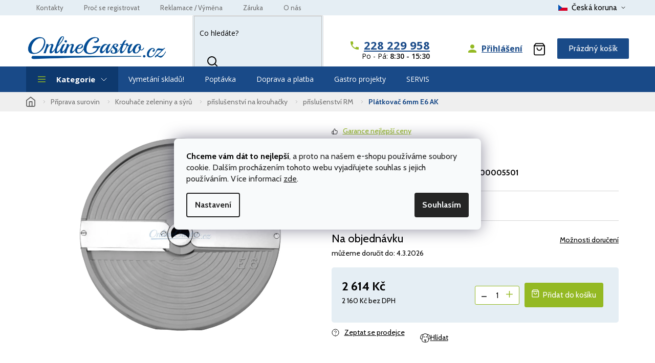

--- FILE ---
content_type: text/html; charset=utf-8
request_url: https://www.onlinegastro.cz/platkovac-6mm-e6-ak/
body_size: 47521
content:
        <!doctype html><html lang="cs" dir="ltr" class="header-background-light external-fonts-loaded"><head><meta charset="utf-8" /><meta name="viewport" content="width=device-width,initial-scale=1" /><title>Plátkovač 6mm E6 AK  | OnlineGastro.cz</title><link rel="preconnect" href="https://cdn.myshoptet.com" /><link rel="dns-prefetch" href="https://cdn.myshoptet.com" /><link rel="preload" href="https://cdn.myshoptet.com/prj/dist/master/cms/libs/jquery/jquery-1.11.3.min.js" as="script" /><link href="https://cdn.myshoptet.com/prj/dist/master/cms/templates/frontend_templates/shared/css/font-face/open-sans.css" rel="stylesheet"><link href="https://cdn.myshoptet.com/prj/dist/master/shop/dist/font-shoptet-11.css.62c94c7785ff2cea73b2.css" rel="stylesheet"><script>
dataLayer = [];
dataLayer.push({'shoptet' : {
    "pageId": 19866,
    "pageType": "productDetail",
    "currency": "CZK",
    "currencyInfo": {
        "decimalSeparator": ",",
        "exchangeRate": 1,
        "priceDecimalPlaces": 0,
        "symbol": "K\u010d",
        "symbolLeft": 0,
        "thousandSeparator": " "
    },
    "language": "cs",
    "projectId": 181078,
    "product": {
        "id": 3169666,
        "guid": "37ccb6d4-d229-11e7-8216-002590dad85e",
        "hasVariants": false,
        "codes": [
            {
                "code": "X00005501"
            }
        ],
        "code": "X00005501",
        "name": "Pl\u00e1tkova\u010d 6mm E6 AK",
        "appendix": "",
        "weight": 0,
        "manufacturer": "RM",
        "manufacturerGuid": "1EF53328D47C6C92B9D9DA0BA3DED3EE",
        "currentCategory": "P\u0159\u00edprava surovin | Profesion\u00e1ln\u00ed krouha\u010de zeleniny a s\u00fdr\u016f | P\u0159\u00edslu\u0161enstv\u00ed na krouha\u010dky | P\u0159\u00edslu\u0161enstv\u00ed krouha\u010de RM",
        "currentCategoryGuid": "853892bb-82a9-11e9-beb1-002590dad85e",
        "defaultCategory": "P\u0159\u00edprava surovin | Profesion\u00e1ln\u00ed krouha\u010de zeleniny a s\u00fdr\u016f | P\u0159\u00edslu\u0161enstv\u00ed na krouha\u010dky | P\u0159\u00edslu\u0161enstv\u00ed krouha\u010de RM",
        "defaultCategoryGuid": "853892bb-82a9-11e9-beb1-002590dad85e",
        "currency": "CZK",
        "priceWithVat": 2614
    },
    "stocks": [
        {
            "id": "ext",
            "title": "Sklad",
            "isDeliveryPoint": 0,
            "visibleOnEshop": 1
        }
    ],
    "cartInfo": {
        "id": null,
        "freeShipping": false,
        "freeShippingFrom": 6050,
        "leftToFreeGift": {
            "formattedPrice": "0 K\u010d",
            "priceLeft": 0
        },
        "freeGift": false,
        "leftToFreeShipping": {
            "priceLeft": 6050,
            "dependOnRegion": 0,
            "formattedPrice": "6 050 K\u010d"
        },
        "discountCoupon": [],
        "getNoBillingShippingPrice": {
            "withoutVat": 0,
            "vat": 0,
            "withVat": 0
        },
        "cartItems": [],
        "taxMode": "ORDINARY"
    },
    "cart": [],
    "customer": {
        "priceRatio": 1,
        "priceListId": 1,
        "groupId": null,
        "registered": false,
        "mainAccount": false
    }
}});
dataLayer.push({'cookie_consent' : {
    "marketing": "denied",
    "analytics": "denied"
}});
document.addEventListener('DOMContentLoaded', function() {
    shoptet.consent.onAccept(function(agreements) {
        if (agreements.length == 0) {
            return;
        }
        dataLayer.push({
            'cookie_consent' : {
                'marketing' : (agreements.includes(shoptet.config.cookiesConsentOptPersonalisation)
                    ? 'granted' : 'denied'),
                'analytics': (agreements.includes(shoptet.config.cookiesConsentOptAnalytics)
                    ? 'granted' : 'denied')
            },
            'event': 'cookie_consent'
        });
    });
});
</script>

<!-- Google Tag Manager -->
<script>(function(w,d,s,l,i){w[l]=w[l]||[];w[l].push({'gtm.start':
new Date().getTime(),event:'gtm.js'});var f=d.getElementsByTagName(s)[0],
j=d.createElement(s),dl=l!='dataLayer'?'&l='+l:'';j.async=true;j.src=
'https://www.googletagmanager.com/gtm.js?id='+i+dl;f.parentNode.insertBefore(j,f);
})(window,document,'script','dataLayer','GTM-MJX5826');</script>
<!-- End Google Tag Manager -->

<meta property="og:type" content="website"><meta property="og:site_name" content="onlinegastro.cz"><meta property="og:url" content="https://www.onlinegastro.cz/platkovac-6mm-e6-ak/"><meta property="og:title" content="Plátkovač 6mm E6 AK  | OnlineGastro.cz"><meta name="author" content="OnlineGastro.cz"><meta name="web_author" content="Shoptet.cz"><meta name="dcterms.rightsHolder" content="www.onlinegastro.cz"><meta name="robots" content="index,follow"><meta property="og:image" content="https://cdn.myshoptet.com/usr/www.onlinegastro.cz/user/shop/big/3169666-1_product-photo-disk-e6-ak-00005501.png?6854dc53"><meta property="og:description" content="Nakupte Plátkovač 6mm E6 AK levně a s dopravou až k vám. Příslušenství krouhače RM vám dodáme rychle a navíc i ušetříte."><meta name="description" content="Nakupte Plátkovač 6mm E6 AK levně a s dopravou až k vám. Příslušenství krouhače RM vám dodáme rychle a navíc i ušetříte."><meta name="google-site-verification" content="viCGV6qCRQM3CwTKxUlhe9Ia7qaZUK-dqizjlah3ym4"><meta property="product:price:amount" content="2614"><meta property="product:price:currency" content="CZK"><style>:root {--color-primary: #194A88;--color-primary-h: 214;--color-primary-s: 69%;--color-primary-l: 32%;--color-primary-hover: #0e396e;--color-primary-hover-h: 213;--color-primary-hover-s: 77%;--color-primary-hover-l: 24%;--color-secondary: #94B923;--color-secondary-h: 75;--color-secondary-s: 68%;--color-secondary-l: 43%;--color-secondary-hover: #3b7580;--color-secondary-hover-h: 190;--color-secondary-hover-s: 37%;--color-secondary-hover-l: 37%;--color-tertiary: #E5EEF4;--color-tertiary-h: 204;--color-tertiary-s: 41%;--color-tertiary-l: 93%;--color-tertiary-hover: #0e396e;--color-tertiary-hover-h: 213;--color-tertiary-hover-s: 77%;--color-tertiary-hover-l: 24%;--color-header-background: #ffffff;--template-font: "Open Sans";--template-headings-font: "Open Sans";--header-background-url: none;--cookies-notice-background: #F8FAFB;--cookies-notice-color: #252525;--cookies-notice-button-hover: #27263f;--cookies-notice-link-hover: #3b3a5f;--templates-update-management-preview-mode-content: "Náhled aktualizací šablony je aktivní pro váš prohlížeč."}</style>
    
    <link href="https://cdn.myshoptet.com/prj/dist/master/shop/dist/main-11.less.5a24dcbbdabfd189c152.css" rel="stylesheet" />
        
    <script>var shoptet = shoptet || {};</script>
    <script src="https://cdn.myshoptet.com/prj/dist/master/shop/dist/main-3g-header.js.05f199e7fd2450312de2.js"></script>
<!-- User include --><!-- api 426(80) html code header -->
<link rel="stylesheet" href="https://cdn.myshoptet.com/usr/api2.dklab.cz/user/documents/_doplnky/navstivene/181078/27/181078_27.css" type="text/css" /><style> :root { --dklab-lastvisited-background-color: #FFFFFF; } </style>
<!-- api 428(82) html code header -->
<link rel="stylesheet" href="https://cdn.myshoptet.com/usr/api2.dklab.cz/user/documents/_doplnky/oblibene/181078/21/181078_21.css" type="text/css" /><style>
        :root {
            --dklab-favourites-flag-color: #D45454;
            --dklab-favourites-flag-text-color: #FFFFFF;
            --dklab-favourites-add-text-color: #000000;            
            --dklab-favourites-remove-text-color: #D45454;            
            --dklab-favourites-add-text-detail-color: #000000;            
            --dklab-favourites-remove-text-detail-color: #D45454;            
            --dklab-favourites-header-icon-color: #000000;            
            --dklab-favourites-counter-color: #000000;            
        } </style>
<!-- api 494(146) html code header -->
<link rel="stylesheet" href="https://cdn.myshoptet.com/usr/api2.dklab.cz/user/documents/_doplnky/porovnavac/181078/32/181078_32.css" type="text/css" /><style>
        :root {
            --dklab-comparer-flag-color: #239CEB;
            --dklab-comparer-flag-text-color: #FFFFFF;
            --dklab-comparer-add-text-color: #000000;
            --dklab-comparer-remove-text-color: #239CEB;
            --dklab-comparer-header-icon-color: #000000;
            --dklab-comparer-border-color: #000000;            
            --dklab-comparer-counter-color: #239CEB;            
        }</style>
<!-- api 2026(1582) html code header -->
<script>var enabledPricelists = [31];</script>
<!-- api 1501(1113) html code header -->
<link rel="stylesheet" href="https://cdn.myshoptet.com/usr/api2.dklab.cz/user/documents/_doplnky/filtry/181078/82/181078_82.css" type="text/css" /><style>:root { 
            --dklab-filters-active-color: #94B923; 
            --dklab-filters-active-foreground-color: #FFFFFF; 
            --dklab-filters-slider-color: #94B923; 
            --dklab-filters-show-filter-foreground-color: #FFFFFF; 
            --dklab-filters-show-filter-background-color: #94B923; 
            --dklab-filters-show-filter-edges-size: 1px 15px;
            --dklab-filters-show-filter-align: flex-start;
            --dklab-filters-show-filter-align-desktop: flex-start;
        } 
                .filter-section form.dkLab-parameter fieldset div.div--collapsable:nth-child(+n+6),
                .filter-section form.dkLab-parameter-special fieldset div.div--collapsable:nth-child(+n+5) {
                    display: none;
                } 
                .filter-section form.dkLab-parameter.dkLab-parameter--show fieldset div.div--collapsable:nth-child(+n+6),
                .filter-section form.dkLab-parameter-special.dkLab-parameter-special--show fieldset div.div--collapsable:nth-child(+n+5) {
                    display: block;
                }</style>
<!-- service 659(306) html code header -->
<link rel="stylesheet" type="text/css" href="https://cdn.myshoptet.com/usr/fvstudio.myshoptet.com/user/documents/showmore/fv-studio-app-showmore.css?v=21.10.1">

<!-- service 1228(847) html code header -->
<link 
rel="stylesheet" 
href="https://cdn.myshoptet.com/usr/dmartini.myshoptet.com/user/documents/upload/dmartini/shop_rating/shop_rating.min.css?140"
data-author="Dominik Martini" 
data-author-web="dmartini.cz">
<!-- service 428(82) html code header -->
<style>
@font-face {
    font-family: 'oblibene';
    src:  url('https://cdn.myshoptet.com/usr/api2.dklab.cz/user/documents/_doplnky/oblibene/font/oblibene.eot?v1');
    src:  url('https://cdn.myshoptet.com/usr/api2.dklab.cz/user/documents/_doplnky/oblibene/font/oblibene.eot?v1#iefix') format('embedded-opentype'),
    url('https://cdn.myshoptet.com/usr/api2.dklab.cz/user/documents/_doplnky/oblibene/font/oblibene.ttf?v1') format('truetype'),
    url('https://cdn.myshoptet.com/usr/api2.dklab.cz/user/documents/_doplnky/oblibene/font/oblibene.woff?v1') format('woff'),
    url('https://cdn.myshoptet.com/usr/api2.dklab.cz/user/documents/_doplnky/oblibene/font/oblibene.svg?v1') format('svg');
    font-weight: normal;
    font-style: normal;
}
</style>
<script>
var dklabFavIndividual;
</script>
<!-- service 494(146) html code header -->
<style>
@font-face {
    font-family: 'porovnavac';
    src:  url('https://cdn.myshoptet.com/usr/api2.dklab.cz/user/documents/_doplnky/porovnavac/font/porovnavac.eot?v6');
    src:  url('https://cdn.myshoptet.com/usr/api2.dklab.cz/user/documents/_doplnky/porovnavac/font/porovnavac.eot?v6#iefix') format('embedded-opentype'),
    url('https://cdn.myshoptet.com/usr/api2.dklab.cz/user/documents/_doplnky/porovnavac/font/porovnavac.ttf?v6') format('truetype'),
    url('https://cdn.myshoptet.com/usr/api2.dklab.cz/user/documents/_doplnky/porovnavac/font/porovnavac.woff?v6') format('woff'),
    url('https://cdn.myshoptet.com/usr/api2.dklab.cz/user/documents/_doplnky/porovnavac/font/porovnavac.svg?v6') format('svg');
    font-weight: normal;
    font-style: normal;
}
</style>
<!-- service 1240(857) html code header -->
<script>
var host = "www.onlinegastro.cz".replace(/(\.|\/|www)/g, '');
var src = "https://gateway.saimon.ai/" + host + "/loader.js"
var saimonScript = document.createElement('script');
saimonScript.src = src;
saimonScript.async = true;
saimonScript.fetchPriority = "high";
document.head.appendChild(saimonScript);

var timestamp = localStorage.getItem("sai-last-search");
var now = Date.now();

if (parseInt(timestamp) >= (now - 60 * 1000)) {
  document.documentElement.classList.add("--sai-search--active");
}
</script>

<style>
.--sai-search--active .in-vyhledavani #content {
	min-height: 90vh;
}

.--sai-search--active body:not(.--sai-result-page--inactive) #content .search-results-groups, 
.--sai-search--active body:not(.--sai-result-page--inactive) #content #products-found { 
	display: none; 
}
#sai--search-result-page #products-found,
#sai--search-result-page .search-results-groups{
	display: block !important; 
}
</style>
<!-- service 1359(974) html code header -->
<link href="https://cdn.myshoptet.com/usr/sazimecesko.myshoptet.com/user/documents/planetwe/common.min.css?v=1.20" rel="stylesheet" />
<link href="https://cdn.myshoptet.com/usr/sazimecesko.myshoptet.com/user/documents/planetwe/Classic.min.css" rel="stylesheet" />

<!--
<link href="https://sazimecesko.myshoptet.com/user/documents/planetwe/common.css?v=1.24" rel="stylesheet" />
<link href="https://sazimecesko.myshoptet.com/user/documents/planetwe/Classic.css" rel="stylesheet" />
-->
<!-- service 1462(1076) html code header -->
<link rel="stylesheet" href="https://cdn.myshoptet.com/usr/webotvurci.myshoptet.com/user/documents/plugin-product-interconnection/css/all.min.css?v=27"> 
<!-- service 1863(1428) html code header -->
<script defer src="https://addon.smartform.cz/shoptet/pages/smartform-script?projectId=181078" type="text/javascript"></script>

<script defer src="https://cdn.myshoptet.com/usr/smartform.myshoptet.com/user/documents/shoptet-v1.min.js?v=18" type="text/javascript"></script>
<!-- service 2026(1582) html code header -->
<link rel="stylesheet" href="https://cdn.myshoptet.com/addons/SP444C3/shoptet-priceoffer-addon/styles.header.min.css?efa374e20d863f16439f50264d378741ba98b43f">
<!-- service 2322(1835) html code header -->
<link rel="stylesheet" href="https://cdn.myshoptet.com/addons/dominikmartini/product_salecode/styles.header.min.css?1f0482a01621d4a6d7beb5cd811f2e28c64f26c2">
<!-- service 2484(1985) html code header -->
<link rel="stylesheet" href="https://cdn.myshoptet.com/addons/DancingCodeLLC/warrantyPlus-shoptet-addon-fe/styles.header.min.css?2eeae5cc1d068e94ed7ced204fa095f663f579e5">
<!-- project html code header -->
<link rel="preconnect" href="api.fv-studio.cz" /><link rel="preconnect" href="cdn.jsdelivr.net" />
<link rel="preload" href="https://cdn.myshoptet.com/usr/www.onlinegastro.cz/user/logos/onlinegastro-logo-4.png" as="image" type="image/png" fetchpriority="high">
<link rel="preload" href="https://api.fv-studio.cz/user/documents/upload/clients/onlinegastro.cz/css/style.css?fv-proxy" as="style" onload="this.onload=null;this.rel='stylesheet'">
<link href="https://www.onlinegastro.cz/user/documents/upload/assets/css/style.css?v=31&v=" rel="stylesheet" />
<link href="https://api.fv-studio.cz/user/documents/upload/clients/onlinegastro.cz/css/style.css?fv-proxy&v=17.56v=" rel="stylesheet" />
<link rel="stylesheet" href="https://cdn.jsdelivr.net/npm/glider-js@1/glider.min.css" />
<link rel="stylesheet" href="https://cdn.jsdelivr.net/npm/@fancyapps/ui/dist/fancybox.css"/>

<style>
.fade:not(.show) {opacity: 1!important;  /* HOTFIX */}
.category-perex {display: block !important; visibility: visible !important; opacity: 1 !important; min-height: 50px;font-size:16px;width:100%;}
 h1 {min-height: 1.2em; visibility: visible !important; opacity: 1 !important;}
.subcategories {display: block !important; visibility: visible !important; opacity: 1 !important;}  
.in-doprava #content,.in-gastro-projekty-na-miru #content,.in-proc-se-registrovat #content,.in-vyber-referenci,.in-zarucni-podminky{
opacity:0;}
#euroleasing-calculator {margin-top: 3px}
.project-phone div::before {content: "Po - Pá: ";}
.project-phone div::after {content: "8:30 - 15:30";font-weight: 600;}
.project-email div::before {content: "Kdykoliv. Ozveme se vám zpět co nejdříve.";}
.id--16 .price-label.price-primary::before,
.id--17 .price-label.price-primary::before {content: "Celkem za zboží";}
.footer-icons:before {content: "Možnosti platby";}
body.type-product .content-wrapper-in {visibility: visible;}
/* color na odkazy nad hlavickou */
.top-navigation-bar .container .top-navigation-menu ul li a {color: #6f6f6f;}
.top-navigation-bar .container .top-navigation-menu ul li a:hover {text-decoration: underline;}
.subtype-category-parametric .subcategories {display: none;}
.text {font-size: 16px;line-height: 1.7em;}

/* oddelovac pred kosikem */
@media (min-width: 768px) {#header .navigation-buttons {border-left: 1px solid #e5eef4;}
}
/* oddelovac v product blocku */
.products.products-block div.product .p-desc {border-top: 1px solid #e5eef4;}
/* search */
@media (min-width: 768px) {#header .header-top .search {border: 1px solid #e0e0e0;}
}
.benefitBanner .benefitBanner__item:hover {background-color: #e5eef4; transition: 0.3s all;}
/* subkategorie */
.type-category .subcategories::before {background-color: white;}
.type-category .subcategories li a { background: #e5eef4;}
@media (min-width: 992px) {
.type-category .subcategories li {width: calc(20% + 1px);}
}
/* filtry v kat */
.type-category .box-filters #manufacturer-filter, 
.type-category .box-filters .filter-section-parametric, 
.type-category .box-filters .slider-wrapper, 
.type-category .filters #manufacturer-filter, 
.type-category .filters .filter-section-parametric, 
.type-category .filters .slider-wrapper, 
.type-category .box-filters .filter-section-boolean, 
.type-category .filters .filter-section-boolean {
border-color:white;
}
.type-category .box-filters #manufacturer-filter:hover, 
.type-category .box-filters .filter-section-parametric:hover, 
.type-category .box-filters .slider-wrapper:hover, 
.type-category .filters #manufacturer-filter:hover, 
.type-category .filters .filter-section-parametric:hover, 
.type-category .filters .slider-wrapper:hover, 
.type-category .box-filters .filter-section-boolean:hover, 
.type-category .filters .filter-section-boolean:hover {
    background: #d4e2ec;
}
.type-category .box-filters #manufacturer-filter:hover h4, 
.type-category .box-filters .filter-section-parametric:hover h4, 
.type-category .box-filters .slider-wrapper:hover h4, 
.type-category .filters #manufacturer-filter:hover h4, 
.type-category .filters .filter-section-parametric:hover h4, 
.type-category .filters .slider-wrapper:hover h4, 
.type-category .box-filters .filter-section-boolean:hover h4 {
    text-decoration: underline;
}
/* kategorie */
@media (min-width: 992px) {.box.box-bg-default.box-categories {	/*margin-top:20px; */	}
} 
/* fvst. */
@media (min-width: 992px) {
.id--16 .shipping-billing-table .radio-wrapper {padding: 5px 20px;}
.ordering-process ol.cart-header {padding: 14px 0;}
.id--17 .form-group {margin-bottom: 10px;}
#name-billingId-3 > div {width: 100% !important;}
}
.site-msg.information {background-color: #1c4f8c !important;color: #ffffff;}
</style>

<script id="shkSearchDataExtensionJson" type="application/json">
{
"typeSpeed" : 60,
"backSpeed" : 20,
"csSearchPharse" : ["Konvektomat", "Tepelné čerpadlo", "Myčka redfox", "montáž", "projekt"],
"skSearchPharse" : [],
"enSearchPharse" : [],
"huSearchPharse" : [],
"deSearchPharse" : [],
"roSearchPharse" : [],
"plSearchPharse" : [],
"viSearchPharse" : []
}
</script>
<script>(function(w,d,t,r,u){var f,n,i;w[u]=w[u]||[],f=function(){var o={ti:"97016250"};o.q=w[u],w[u]=new UET(o),w[u].push("pageLoad")},n=d.createElement(t),n.src=r,n.async=1,n.onload=n.onreadystatechange=function(){var s=this.readyState;s&&s!=="loaded"&&s!=="complete"||(f(),n.onload=n.onreadystatechange=null)},i=d.getElementsByTagName(t)[0],i.parentNode.insertBefore(n,i)})(window,document,"script","//bat.bing.com/bat.js","uetq");</script>
<link rel="stylesheet" href="/user/documents/css/app.css?v=8&fv-proxy">

<style>
.type-detail .p-image #zarukaICO,.type-detail .p-info-wrapper #zarukaICO{max-width:50px!important;top:125px;right:5px}.type-detail .p-image,.type-detail .p-thumbnails-wrapper{display:block}.type-detail .p-info-wrapper #zarukaICO{display:none} @media (max-width:767px){.flag-custom3{display:none!important}.type-detail .p-image #zarukaICO,.type-detail .p-info-wrapper #zarukaICO{top:200px;right:0;z-index:1;padding:0;max-width:40px!important}body.type-detail.mobile .product-top .p-image-fv .flags>img{max-width:40px!important}.type-detail .p-image .flags.flags-extra{right:0!important;top:20px!important} #header .search {min-height: 41px !important; visibility: visible !important;}}
</style>
<link rel="stylesheet" href="/user/documents/upload/dmartini/onlinegastro.cz.min.css?331">

<script src="/user/documents/js/onlinegastro-24-11.js?v1" charset="UTF-8" type="text/javascript" async></script>
<script data-addon="Cena po zadání slevového kódu" data-author="Dominik Martini">
var product_salecode_config = {
  "cs": {
    "copy_text": "Kód byl zkopírován",
    "text_start": "Vaše cena",
    "text_end": "s kódem",
    "tooltip": "Po kliknutí se produkt přidá do košíku včetně slevového kupónu."
  }
};
</script>
<script>
        (function (w,d,s,o,f,js,fjs) {
            w['ecm-widget']=o;w[o] = w[o] || function () { (w[o].q = w[o].q || []).push(arguments) };
            js = d.createElement(s), fjs = d.getElementsByTagName(s)[0];
            js.id = '2-2bb287d15897fe2f9d89c882af9a3a8b'; js.dataset.a = 'onlinegastro'; js.src = f; js.async = 1; fjs.parentNode.insertBefore(js, fjs);
        }(window, document, 'script', 'ecmwidget', 'https://d70shl7vidtft.cloudfront.net/widget.js'));
    </script>
    <script>
        (function (w,d,s,o,f,js,fjs) {
            w['ecm-widget']=o;w[o] = w[o] || function () { (w[o].q = w[o].q || []).push(arguments) };
            js = d.createElement(s), fjs = d.getElementsByTagName(s)[0];
            js.id = '4-f67e22c6c3dacfc9b77b6b40399abc16'; js.dataset.a = 'onlinegastro'; js.src = f; js.async = 1; fjs.parentNode.insertBefore(js, fjs);
        }(window, document, 'script', 'ecmwidget', 'https://d70shl7vidtft.cloudfront.net/widget.js'));
    </script>
<meta name="facebook-domain-verification" content="qedxnoiw9gqdsjadw9pry44zajoizw" />
<meta name="seznam-wmt" content="WrkHtPxGHi3nZyqCwD0WSCWmaZGZ7y7A" />
<meta name="google-site-verification" content="dTc8tqDPfSell_U8SK-I5fuD13UuFHjiMRKxLUwnm1o" />
<!-- /User include --><link rel="shortcut icon" href="/favicon.ico" type="image/x-icon" /><link rel="canonical" href="https://www.onlinegastro.cz/platkovac-6mm-e6-ak/" /><script>!function(){var t={9196:function(){!function(){var t=/\[object (Boolean|Number|String|Function|Array|Date|RegExp)\]/;function r(r){return null==r?String(r):(r=t.exec(Object.prototype.toString.call(Object(r))))?r[1].toLowerCase():"object"}function n(t,r){return Object.prototype.hasOwnProperty.call(Object(t),r)}function e(t){if(!t||"object"!=r(t)||t.nodeType||t==t.window)return!1;try{if(t.constructor&&!n(t,"constructor")&&!n(t.constructor.prototype,"isPrototypeOf"))return!1}catch(t){return!1}for(var e in t);return void 0===e||n(t,e)}function o(t,r,n){this.b=t,this.f=r||function(){},this.d=!1,this.a={},this.c=[],this.e=function(t){return{set:function(r,n){u(c(r,n),t.a)},get:function(r){return t.get(r)}}}(this),i(this,t,!n);var e=t.push,o=this;t.push=function(){var r=[].slice.call(arguments,0),n=e.apply(t,r);return i(o,r),n}}function i(t,n,o){for(t.c.push.apply(t.c,n);!1===t.d&&0<t.c.length;){if("array"==r(n=t.c.shift()))t:{var i=n,a=t.a;if("string"==r(i[0])){for(var f=i[0].split("."),s=f.pop(),p=(i=i.slice(1),0);p<f.length;p++){if(void 0===a[f[p]])break t;a=a[f[p]]}try{a[s].apply(a,i)}catch(t){}}}else if("function"==typeof n)try{n.call(t.e)}catch(t){}else{if(!e(n))continue;for(var l in n)u(c(l,n[l]),t.a)}o||(t.d=!0,t.f(t.a,n),t.d=!1)}}function c(t,r){for(var n={},e=n,o=t.split("."),i=0;i<o.length-1;i++)e=e[o[i]]={};return e[o[o.length-1]]=r,n}function u(t,o){for(var i in t)if(n(t,i)){var c=t[i];"array"==r(c)?("array"==r(o[i])||(o[i]=[]),u(c,o[i])):e(c)?(e(o[i])||(o[i]={}),u(c,o[i])):o[i]=c}}window.DataLayerHelper=o,o.prototype.get=function(t){var r=this.a;t=t.split(".");for(var n=0;n<t.length;n++){if(void 0===r[t[n]])return;r=r[t[n]]}return r},o.prototype.flatten=function(){this.b.splice(0,this.b.length),this.b[0]={},u(this.a,this.b[0])}}()}},r={};function n(e){var o=r[e];if(void 0!==o)return o.exports;var i=r[e]={exports:{}};return t[e](i,i.exports,n),i.exports}n.n=function(t){var r=t&&t.__esModule?function(){return t.default}:function(){return t};return n.d(r,{a:r}),r},n.d=function(t,r){for(var e in r)n.o(r,e)&&!n.o(t,e)&&Object.defineProperty(t,e,{enumerable:!0,get:r[e]})},n.o=function(t,r){return Object.prototype.hasOwnProperty.call(t,r)},function(){"use strict";n(9196)}()}();</script><style>/* custom background */@media (min-width: 992px) {body {background-position: top center;background-repeat: no-repeat;background-attachment: scroll;}}</style>    <!-- Global site tag (gtag.js) - Google Analytics -->
    <script async src="https://www.googletagmanager.com/gtag/js?id=16674359411"></script>
    <script>
        
        window.dataLayer = window.dataLayer || [];
        function gtag(){dataLayer.push(arguments);}
        

                    console.debug('default consent data');

            gtag('consent', 'default', {"ad_storage":"denied","analytics_storage":"denied","ad_user_data":"denied","ad_personalization":"denied","wait_for_update":500});
            dataLayer.push({
                'event': 'default_consent'
            });
        
        gtag('js', new Date());

        
                gtag('config', 'G-FL1LQY336Z', {"groups":"GA4","send_page_view":false,"content_group":"productDetail","currency":"CZK","page_language":"cs"});
        
                gtag('config', 'AW-950442064', {"allow_enhanced_conversions":true});
        
                gtag('config', 'AW-16674359411', {"allow_enhanced_conversions":true});
        
        
        
        
                    gtag('event', 'page_view', {"send_to":"GA4","page_language":"cs","content_group":"productDetail","currency":"CZK"});
        
                gtag('set', 'currency', 'CZK');

        gtag('event', 'view_item', {
            "send_to": "UA",
            "items": [
                {
                    "id": "X00005501",
                    "name": "Pl\u00e1tkova\u010d 6mm E6 AK",
                    "category": "P\u0159\u00edprava surovin \/ Profesion\u00e1ln\u00ed krouha\u010de zeleniny a s\u00fdr\u016f \/ P\u0159\u00edslu\u0161enstv\u00ed na krouha\u010dky \/ P\u0159\u00edslu\u0161enstv\u00ed krouha\u010de RM",
                                        "brand": "RM",
                                                            "price": 2160
                }
            ]
        });
        
        
        
        
        
                    gtag('event', 'view_item', {"send_to":"GA4","page_language":"cs","content_group":"productDetail","value":2160,"currency":"CZK","items":[{"item_id":"X00005501","item_name":"Pl\u00e1tkova\u010d 6mm E6 AK","item_brand":"RM","item_category":"P\u0159\u00edprava surovin","item_category2":"Profesion\u00e1ln\u00ed krouha\u010de zeleniny a s\u00fdr\u016f","item_category3":"P\u0159\u00edslu\u0161enstv\u00ed na krouha\u010dky","item_category4":"P\u0159\u00edslu\u0161enstv\u00ed krouha\u010de RM","price":2160,"quantity":1,"index":0}]});
        
        
        
        
        
        
        
        document.addEventListener('DOMContentLoaded', function() {
            if (typeof shoptet.tracking !== 'undefined') {
                for (var id in shoptet.tracking.bannersList) {
                    gtag('event', 'view_promotion', {
                        "send_to": "UA",
                        "promotions": [
                            {
                                "id": shoptet.tracking.bannersList[id].id,
                                "name": shoptet.tracking.bannersList[id].name,
                                "position": shoptet.tracking.bannersList[id].position
                            }
                        ]
                    });
                }
            }

            shoptet.consent.onAccept(function(agreements) {
                if (agreements.length !== 0) {
                    console.debug('gtag consent accept');
                    var gtagConsentPayload =  {
                        'ad_storage': agreements.includes(shoptet.config.cookiesConsentOptPersonalisation)
                            ? 'granted' : 'denied',
                        'analytics_storage': agreements.includes(shoptet.config.cookiesConsentOptAnalytics)
                            ? 'granted' : 'denied',
                                                                                                'ad_user_data': agreements.includes(shoptet.config.cookiesConsentOptPersonalisation)
                            ? 'granted' : 'denied',
                        'ad_personalization': agreements.includes(shoptet.config.cookiesConsentOptPersonalisation)
                            ? 'granted' : 'denied',
                        };
                    console.debug('update consent data', gtagConsentPayload);
                    gtag('consent', 'update', gtagConsentPayload);
                    dataLayer.push(
                        { 'event': 'update_consent' }
                    );
                }
            });
        });
    </script>
<script>
    (function(t, r, a, c, k, i, n, g) { t['ROIDataObject'] = k;
    t[k]=t[k]||function(){ (t[k].q=t[k].q||[]).push(arguments) },t[k].c=i;n=r.createElement(a),
    g=r.getElementsByTagName(a)[0];n.async=1;n.src=c;g.parentNode.insertBefore(n,g)
    })(window, document, 'script', '//www.heureka.cz/ocm/sdk.js?source=shoptet&version=2&page=product_detail', 'heureka', 'cz');

    heureka('set_user_consent', 0);
</script>
</head><body class="desktop id-19866 in-prislusenstvi-krouhace-rm template-11 type-product type-detail one-column-body columns-1 ums_forms_redesign--off ums_a11y_category_page--on ums_discussion_rating_forms--off ums_flags_display_unification--on ums_a11y_login--off mobile-header-version-0"><noscript>
    <style>
        #header {
            padding-top: 0;
            position: relative !important;
            top: 0;
        }
        .header-navigation {
            position: relative !important;
        }
        .overall-wrapper {
            margin: 0 !important;
        }
        body:not(.ready) {
            visibility: visible !important;
        }
    </style>
    <div class="no-javascript">
        <div class="no-javascript__title">Musíte změnit nastavení vašeho prohlížeče</div>
        <div class="no-javascript__text">Podívejte se na: <a href="https://www.google.com/support/bin/answer.py?answer=23852">Jak povolit JavaScript ve vašem prohlížeči</a>.</div>
        <div class="no-javascript__text">Pokud používáte software na blokování reklam, může být nutné povolit JavaScript z této stránky.</div>
        <div class="no-javascript__text">Děkujeme.</div>
    </div>
</noscript>

        <div id="fb-root"></div>
        <script>
            window.fbAsyncInit = function() {
                FB.init({
                    autoLogAppEvents : true,
                    xfbml            : true,
                    version          : 'v24.0'
                });
            };
        </script>
        <script async defer crossorigin="anonymous" src="https://connect.facebook.net/cs_CZ/sdk.js#xfbml=1&version=v24.0"></script>
<!-- Google Tag Manager (noscript) -->
<noscript><iframe src="https://www.googletagmanager.com/ns.html?id=GTM-MJX5826"
height="0" width="0" style="display:none;visibility:hidden"></iframe></noscript>
<!-- End Google Tag Manager (noscript) -->

    <div class="siteCookies siteCookies--center siteCookies--light js-siteCookies" role="dialog" data-testid="cookiesPopup" data-nosnippet>
        <div class="siteCookies__form">
            <div class="siteCookies__content">
                <div class="siteCookies__text">
                    <strong style="color: #000;">Chceme vám dát to nejlepší</strong>, a proto na našem e-shopu používáme soubory cookie. Dalším procházením tohoto webu vyjadřujete souhlas s jejich používáním. Více informací <a href="/podminky-ochrany-osobnich-udaju/" target="\">zde</a>.
                </div>
                <p class="siteCookies__links">
                    <button class="siteCookies__link js-cookies-settings" aria-label="Nastavení cookies" data-testid="cookiesSettings">Nastavení</button>
                </p>
            </div>
            <div class="siteCookies__buttonWrap">
                                <button class="siteCookies__button js-cookiesConsentSubmit" value="all" aria-label="Přijmout cookies" data-testid="buttonCookiesAccept">Souhlasím</button>
            </div>
        </div>
        <script>
            document.addEventListener("DOMContentLoaded", () => {
                const siteCookies = document.querySelector('.js-siteCookies');
                document.addEventListener("scroll", shoptet.common.throttle(() => {
                    const st = document.documentElement.scrollTop;
                    if (st > 1) {
                        siteCookies.classList.add('siteCookies--scrolled');
                    } else {
                        siteCookies.classList.remove('siteCookies--scrolled');
                    }
                }, 100));
            });
        </script>
    </div>
<a href="#content" class="skip-link sr-only">Přejít na obsah</a><div class="overall-wrapper"><div class="user-action"><div class="container"><div class="user-action-in"><div class="user-action-login popup-widget login-widget"><div class="popup-widget-inner"><h2 id="loginHeading">Přihlášení k vašemu účtu</h2><div id="customerLogin"><form action="/action/Customer/Login/" method="post" id="formLoginIncluded" class="csrf-enabled formLogin" data-testid="formLogin"><input type="hidden" name="referer" value="" /><div class="form-group"><div class="input-wrapper email js-validated-element-wrapper no-label"><input type="email" name="email" class="form-control" autofocus placeholder="E-mailová adresa (např. jan@novak.cz)" data-testid="inputEmail" autocomplete="email" required /></div></div><div class="form-group"><div class="input-wrapper password js-validated-element-wrapper no-label"><input type="password" name="password" class="form-control" placeholder="Heslo" data-testid="inputPassword" autocomplete="current-password" required /><span class="no-display">Nemůžete vyplnit toto pole</span><input type="text" name="surname" value="" class="no-display" /></div></div><div class="form-group"><div class="login-wrapper"><button type="submit" class="btn btn-secondary btn-text btn-login" data-testid="buttonSubmit">Přihlásit se</button><div class="password-helper"><a href="/registrace/" data-testid="signup" rel="nofollow">Nová registrace</a><a href="/klient/zapomenute-heslo/" rel="nofollow">Zapomenuté heslo</a></div></div></div><div class="social-login-buttons"><div class="social-login-buttons-divider"><span>nebo</span></div><div class="form-group"><a href="/action/Social/login/?provider=Google" class="login-btn google" rel="nofollow"><span class="login-google-icon"></span><strong>Přihlásit se přes Google</strong></a></div><div class="form-group"><a href="/action/Social/login/?provider=Seznam" class="login-btn seznam" rel="nofollow"><span class="login-seznam-icon"></span><strong>Přihlásit se přes Seznam</strong></a></div></div></form>
</div></div></div>
    <div id="cart-widget" class="user-action-cart popup-widget cart-widget loader-wrapper" data-testid="popupCartWidget" role="dialog" aria-hidden="true"><div class="popup-widget-inner cart-widget-inner place-cart-here"><div class="loader-overlay"><div class="loader"></div></div></div><div class="cart-widget-button"><a href="/kosik/" class="btn btn-conversion" id="continue-order-button" rel="nofollow" data-testid="buttonNextStep">Pokračovat do košíku</a></div></div></div>
</div></div><div class="top-navigation-bar" data-testid="topNavigationBar">

    <div class="container">

        <div class="top-navigation-contacts">
            <strong>Zákaznická podpora:</strong><a href="tel:228229958" class="project-phone" aria-label="Zavolat na 228229958" data-testid="contactboxPhone"><span>228 229 958</span></a><a href="mailto:info@onlinegastro.cz" class="project-email" data-testid="contactboxEmail"><span>info@onlinegastro.cz</span></a>        </div>

                            <div class="top-navigation-menu">
                <div class="top-navigation-menu-trigger"></div>
                <ul class="top-navigation-bar-menu">
                                            <li class="top-navigation-menu-item-29">
                            <a href="/kontakty/">Kontakty</a>
                        </li>
                                            <li class="top-navigation-menu-item-23541">
                            <a href="/proc-se-registrovat/">Proč se registrovat</a>
                        </li>
                                            <li class="top-navigation-menu-item-17586">
                            <a href="/servis-reklamace-vymena-a-vraceni-zbozi/">Reklamace / Výměna</a>
                        </li>
                                            <li class="top-navigation-menu-item-20699">
                            <a href="/zarucni-podminky/">Záruka</a>
                        </li>
                                            <li class="top-navigation-menu-item-22504">
                            <a href="/onlinegastro-cz-o-nas/">O nás</a>
                        </li>
                                            <li class="top-navigation-menu-item--51">
                            <a href="/hodnoceni-obchodu/" target="blank">Hodnocení obchodu</a>
                        </li>
                                            <li class="top-navigation-menu-item-705">
                            <a href="/servis/">SERVIS</a>
                        </li>
                                            <li class="top-navigation-menu-item-39">
                            <a href="/obchodni-podminky/" target="blank">Obchodní podmínky</a>
                        </li>
                                            <li class="top-navigation-menu-item-5476">
                            <a href="/podminky-ochrany-osobnich-udaju/" target="blank">Ochrana osobních údajů</a>
                        </li>
                                            <li class="top-navigation-menu-item-18468">
                            <a href="/oblibene/">Oblíbené</a>
                        </li>
                                            <li class="top-navigation-menu-item-21062">
                            <a href="/splatkovy-prodej/">Splátkový prodej</a>
                        </li>
                                            <li class="top-navigation-menu-item-20996">
                            <a href="/reklamacni-rad-pro-podnikatele/" target="blank">Reklamační řád pro podnikatele</a>
                        </li>
                                            <li class="top-navigation-menu-item-20993">
                            <a href="/reklamacni-rad-pro-spotrebitele/" target="blank">Reklamační řád pro spotřebitele</a>
                        </li>
                                            <li class="top-navigation-menu-item-22989">
                            <a href="/gastro-vybaveni-praha/">Gastro vybavení Praha</a>
                        </li>
                                            <li class="top-navigation-menu-item-23256">
                            <a href="/gastro-vybaveni-brno/">Gastro vybavení Brno</a>
                        </li>
                                            <li class="top-navigation-menu-item-23259">
                            <a href="/velkoobchod-s-gastro-vybavenim/">Velkoobchod s gastro vybavením</a>
                        </li>
                                            <li class="top-navigation-menu-item-684">
                            <a href="/blog/">Blog</a>
                        </li>
                                            <li class="top-navigation-menu-item-24343">
                            <a href="/vyber-referenci/">Výběr referencí</a>
                        </li>
                                            <li class="top-navigation-menu-item-24396">
                            <a href="/proc-koupit-konvektomat-u-nas/">Proč koupit konvektomat u nás</a>
                        </li>
                                            <li class="top-navigation-menu-item--24">
                            <a href="/znacka/">Prodávané značky</a>
                        </li>
                                    </ul>
                <ul class="top-navigation-bar-menu-helper"></ul>
            </div>
        
        <div class="top-navigation-tools top-navigation-tools--language">
            <div class="responsive-tools">
                <a href="#" class="toggle-window" data-target="search" aria-label="Hledat" data-testid="linkSearchIcon"></a>
                                                            <a href="#" class="toggle-window" data-target="login"></a>
                                                    <a href="#" class="toggle-window" data-target="navigation" aria-label="Menu" data-testid="hamburgerMenu"></a>
            </div>
                <div class="dropdown">
        <span>Ceny v:</span>
        <button id="topNavigationDropdown" type="button" data-toggle="dropdown" aria-haspopup="true" aria-expanded="false">
            CZK
            <span class="caret"></span>
        </button>
        <ul class="dropdown-menu" aria-labelledby="topNavigationDropdown"><li><a href="/action/Currency/changeCurrency/?currencyCode=CZK" rel="nofollow">CZK</a></li><li><a href="/action/Currency/changeCurrency/?currencyCode=EUR" rel="nofollow">EUR</a></li></ul>
    </div>
            <a href="/login/?backTo=%2Fplatkovac-6mm-e6-ak%2F" class="top-nav-button top-nav-button-login primary login toggle-window" data-target="login" data-testid="signin" rel="nofollow"><span>Přihlášení</span></a>        </div>

    </div>

</div>
<header id="header"><div class="container navigation-wrapper">
    <div class="header-top">
        <div class="site-name-wrapper">
            <div class="site-name"><a href="/" data-testid="linkWebsiteLogo"><img src="https://cdn.myshoptet.com/usr/www.onlinegastro.cz/user/logos/onlinegastro-logo-4.png" alt="OnlineGastro.cz" fetchpriority="low" /></a></div>        </div>
        <div class="search" itemscope itemtype="https://schema.org/WebSite">
            <meta itemprop="headline" content="Příslušenství krouhače RM"/><meta itemprop="url" content="https://www.onlinegastro.cz"/><meta itemprop="text" content="Nakupte Plátkovač 6mm E6 AK levně a s dopravou až k vám. Příslušenství krouhače RM vám dodáme rychle a navíc i ušetříte."/>            <form action="/action/ProductSearch/prepareString/" method="post"
    id="formSearchForm" class="search-form compact-form js-search-main"
    itemprop="potentialAction" itemscope itemtype="https://schema.org/SearchAction" data-testid="searchForm">
    <fieldset>
        <meta itemprop="target"
            content="https://www.onlinegastro.cz/vyhledavani/?string={string}"/>
        <input type="hidden" name="language" value="cs"/>
        
            
<input
    type="search"
    name="string"
        class="query-input form-control search-input js-search-input"
    placeholder="Napište, co hledáte"
    autocomplete="off"
    required
    itemprop="query-input"
    aria-label="Vyhledávání"
    data-testid="searchInput"
>
            <button type="submit" class="btn btn-default" data-testid="searchBtn">Hledat</button>
        
    </fieldset>
</form>
        </div>
        <div class="navigation-buttons">
                
    <a href="/kosik/" class="btn btn-icon toggle-window cart-count" data-target="cart" data-hover="true" data-redirect="true" data-testid="headerCart" rel="nofollow" aria-haspopup="dialog" aria-expanded="false" aria-controls="cart-widget">
        
                <span class="sr-only">Nákupní košík</span>
        
            <span class="cart-price visible-lg-inline-block" data-testid="headerCartPrice">
                                    Prázdný košík                            </span>
        
    
            </a>
        </div>
    </div>
    <nav id="navigation" aria-label="Hlavní menu" data-collapsible="true"><div class="navigation-in menu"><ul class="menu-level-1" role="menubar" data-testid="headerMenuItems"><li class="menu-item-729 ext" role="none"><a href="/priprava-surovin/" data-testid="headerMenuItem" role="menuitem" aria-haspopup="true" aria-expanded="false"><b>Příprava surovin</b><span class="submenu-arrow"></span></a><ul class="menu-level-2" aria-label="Příprava surovin" tabindex="-1" role="menu"><li class="menu-item-897 has-third-level" role="none"><a href="/rucni-mixery/" class="menu-image" data-testid="headerMenuItem" tabindex="-1" aria-hidden="true"><img src="data:image/svg+xml,%3Csvg%20width%3D%22140%22%20height%3D%22100%22%20xmlns%3D%22http%3A%2F%2Fwww.w3.org%2F2000%2Fsvg%22%3E%3C%2Fsvg%3E" alt="" aria-hidden="true" width="140" height="100"  data-src="https://cdn.myshoptet.com/usr/www.onlinegastro.cz/user/categories/thumb/psp_800_kopie.jpg" fetchpriority="low" /></a><div><a href="/rucni-mixery/" data-testid="headerMenuItem" role="menuitem"><span>Ruční ponorné mixéry</span></a>
                                                    <ul class="menu-level-3" role="menu">
                                                                    <li class="menu-item-23289" role="none">
                                        <a href="/profesionalni-tycove-ponorne-mixery-robot-coupe/" data-testid="headerMenuItem" role="menuitem">
                                            Tyčové mixéry Robot Coupe</a>,                                    </li>
                                                                    <li class="menu-item-23292" role="none">
                                        <a href="/profesionalni-tycove-kombinovane-mixery-robot-coupe/" data-testid="headerMenuItem" role="menuitem">
                                            Tyčové kombi mixéry Robot Coupe</a>,                                    </li>
                                                                    <li class="menu-item-20525" role="none">
                                        <a href="/profesionalni-tycove-kombinovane-ponorne-mixery/" data-testid="headerMenuItem" role="menuitem">
                                            Tyčové mixéry  Waring</a>,                                    </li>
                                                                    <li class="menu-item-21107" role="none">
                                        <a href="/profesionalni-tycove-ponorne-mixery-psp/" data-testid="headerMenuItem" role="menuitem">
                                            Tyčové mixéry Redfox</a>,                                    </li>
                                                                    <li class="menu-item-21110" role="none">
                                        <a href="/profesionalni-tycove-ponorne-mixery-pmf/" data-testid="headerMenuItem" role="menuitem">
                                            Tyčové mixéry RM Gastro</a>                                    </li>
                                                            </ul>
                        </div></li><li class="menu-item-900 has-third-level" role="none"><a href="/kuchynske-roboty/" class="menu-image" data-testid="headerMenuItem" tabindex="-1" aria-hidden="true"><img src="data:image/svg+xml,%3Csvg%20width%3D%22140%22%20height%3D%22100%22%20xmlns%3D%22http%3A%2F%2Fwww.w3.org%2F2000%2Fsvg%22%3E%3C%2Fsvg%3E" alt="" aria-hidden="true" width="140" height="100"  data-src="https://cdn.myshoptet.com/usr/www.onlinegastro.cz/user/categories/thumb/rm_50_kopie.jpg" fetchpriority="low" /></a><div><a href="/kuchynske-roboty/" data-testid="headerMenuItem" role="menuitem"><span>Kuchyňské gastro roboty</span></a>
                                                    <ul class="menu-level-3" role="menu">
                                                                    <li class="menu-item-1014" role="none">
                                        <a href="/univerzalni-kuchynske-roboty/" data-testid="headerMenuItem" role="menuitem">
                                            Univerzální kuchyňské roboty</a>,                                    </li>
                                                                    <li class="menu-item-903" role="none">
                                        <a href="/prislusenstvi-pro-kuchynske-roboty/" data-testid="headerMenuItem" role="menuitem">
                                            Příslušenství</a>                                    </li>
                                                            </ul>
                        </div></li><li class="menu-item-732 has-third-level" role="none"><a href="/narezove-stroje/" class="menu-image" data-testid="headerMenuItem" tabindex="-1" aria-hidden="true"><img src="data:image/svg+xml,%3Csvg%20width%3D%22140%22%20height%3D%22100%22%20xmlns%3D%22http%3A%2F%2Fwww.w3.org%2F2000%2Fsvg%22%3E%3C%2Fsvg%3E" alt="" aria-hidden="true" width="140" height="100"  data-src="https://cdn.myshoptet.com/usr/www.onlinegastro.cz/user/categories/thumb/00005793.png" fetchpriority="low" /></a><div><a href="/narezove-stroje/" data-testid="headerMenuItem" role="menuitem"><span>Nářezové stroje</span></a>
                                                    <ul class="menu-level-3" role="menu">
                                                                    <li class="menu-item-1593" role="none">
                                        <a href="/reminkove-narezove-stroje/" data-testid="headerMenuItem" role="menuitem">
                                            Řemínkové</a>,                                    </li>
                                                                    <li class="menu-item-1494" role="none">
                                        <a href="/snekove-narezove-stroje/" data-testid="headerMenuItem" role="menuitem">
                                            Šnekové</a>,                                    </li>
                                                                    <li class="menu-item-17829" role="none">
                                        <a href="/poloautomaticke-narezove-stroje/" data-testid="headerMenuItem" role="menuitem">
                                            Poloautomatické</a>,                                    </li>
                                                                    <li class="menu-item-735" role="none">
                                        <a href="/noze-pro-narezove-stroje/" data-testid="headerMenuItem" role="menuitem">
                                            Nože pro nářezové stroje</a>                                    </li>
                                                            </ul>
                        </div></li><li class="menu-item-19713" role="none"><a href="/krajece-chleba-a-knedliku/" class="menu-image" data-testid="headerMenuItem" tabindex="-1" aria-hidden="true"><img src="data:image/svg+xml,%3Csvg%20width%3D%22140%22%20height%3D%22100%22%20xmlns%3D%22http%3A%2F%2Fwww.w3.org%2F2000%2Fsvg%22%3E%3C%2Fsvg%3E" alt="" aria-hidden="true" width="140" height="100"  data-src="https://cdn.myshoptet.com/prj/dist/master/cms/templates/frontend_templates/00/img/folder.svg" fetchpriority="low" /></a><div><a href="/krajece-chleba-a-knedliku/" data-testid="headerMenuItem" role="menuitem"><span>Kráječe chleba a knedlíků</span></a>
                        </div></li><li class="menu-item-762" role="none"><a href="/mlynky-na-maso/" class="menu-image" data-testid="headerMenuItem" tabindex="-1" aria-hidden="true"><img src="data:image/svg+xml,%3Csvg%20width%3D%22140%22%20height%3D%22100%22%20xmlns%3D%22http%3A%2F%2Fwww.w3.org%2F2000%2Fsvg%22%3E%3C%2Fsvg%3E" alt="" aria-hidden="true" width="140" height="100"  data-src="https://cdn.myshoptet.com/prj/dist/master/cms/templates/frontend_templates/00/img/folder.svg" fetchpriority="low" /></a><div><a href="/mlynky-na-maso/" data-testid="headerMenuItem" role="menuitem"><span>Mlýnky na maso, masomlýnky</span></a>
                        </div></li><li class="menu-item-1992 has-third-level" role="none"><a href="/skrabky-na-brambory/" class="menu-image" data-testid="headerMenuItem" tabindex="-1" aria-hidden="true"><img src="data:image/svg+xml,%3Csvg%20width%3D%22140%22%20height%3D%22100%22%20xmlns%3D%22http%3A%2F%2Fwww.w3.org%2F2000%2Fsvg%22%3E%3C%2Fsvg%3E" alt="" aria-hidden="true" width="140" height="100"  data-src="https://cdn.myshoptet.com/usr/www.onlinegastro.cz/user/categories/thumb/pp_kopie.jpg" fetchpriority="low" /></a><div><a href="/skrabky-na-brambory/" data-testid="headerMenuItem" role="menuitem"><span>Škrabky na brambory</span></a>
                                                    <ul class="menu-level-3" role="menu">
                                                                    <li class="menu-item-17460" role="none">
                                        <a href="/prislusenstvi-ke-skrabkam/" data-testid="headerMenuItem" role="menuitem">
                                            Příslušenství ke škrabkám brambor</a>                                    </li>
                                                            </ul>
                        </div></li><li class="menu-item-1299 has-third-level" role="none"><a href="/krouhace-zeleniny-a-syru/" class="menu-image" data-testid="headerMenuItem" tabindex="-1" aria-hidden="true"><img src="data:image/svg+xml,%3Csvg%20width%3D%22140%22%20height%3D%22100%22%20xmlns%3D%22http%3A%2F%2Fwww.w3.org%2F2000%2Fsvg%22%3E%3C%2Fsvg%3E" alt="" aria-hidden="true" width="140" height="100"  data-src="https://cdn.myshoptet.com/usr/www.onlinegastro.cz/user/categories/thumb/psp_400_std_kopie.jpg" fetchpriority="low" /></a><div><a href="/krouhace-zeleniny-a-syru/" data-testid="headerMenuItem" role="menuitem"><span>Krouhače zeleniny a sýrů</span></a>
                                                    <ul class="menu-level-3" role="menu">
                                                                    <li class="menu-item-5470" role="none">
                                        <a href="/krouhacky/" data-testid="headerMenuItem" role="menuitem">
                                            krouhačky</a>,                                    </li>
                                                                    <li class="menu-item-1302" role="none">
                                        <a href="/prislusenstvi-na-krouhacky/" data-testid="headerMenuItem" role="menuitem">
                                            příslušenství na krouhačky</a>                                    </li>
                                                            </ul>
                        </div></li><li class="menu-item-1671 has-third-level" role="none"><a href="/kutry/" class="menu-image" data-testid="headerMenuItem" tabindex="-1" aria-hidden="true"><img src="data:image/svg+xml,%3Csvg%20width%3D%22140%22%20height%3D%22100%22%20xmlns%3D%22http%3A%2F%2Fwww.w3.org%2F2000%2Fsvg%22%3E%3C%2Fsvg%3E" alt="" aria-hidden="true" width="140" height="100"  data-src="https://cdn.myshoptet.com/usr/www.onlinegastro.cz/user/categories/thumb/psp_500_6l_kopie.jpg" fetchpriority="low" /></a><div><a href="/kutry/" data-testid="headerMenuItem" role="menuitem"><span>Kutry</span></a>
                                                    <ul class="menu-level-3" role="menu">
                                                                    <li class="menu-item-1674" role="none">
                                        <a href="/prislusenstvi-na-kutry/" data-testid="headerMenuItem" role="menuitem">
                                            Příslušenství na kůtry</a>                                    </li>
                                                            </ul>
                        </div></li><li class="menu-item-975" role="none"><a href="/robot-coupe/" class="menu-image" data-testid="headerMenuItem" tabindex="-1" aria-hidden="true"><img src="data:image/svg+xml,%3Csvg%20width%3D%22140%22%20height%3D%22100%22%20xmlns%3D%22http%3A%2F%2Fwww.w3.org%2F2000%2Fsvg%22%3E%3C%2Fsvg%3E" alt="" aria-hidden="true" width="140" height="100"  data-src="https://cdn.myshoptet.com/prj/dist/master/cms/templates/frontend_templates/00/img/folder.svg" fetchpriority="low" /></a><div><a href="/robot-coupe/" data-testid="headerMenuItem" role="menuitem"><span>Robot Coupe kombinace</span></a>
                        </div></li><li class="menu-item-20372" role="none"><a href="/blixery-stolni-2/" class="menu-image" data-testid="headerMenuItem" tabindex="-1" aria-hidden="true"><img src="data:image/svg+xml,%3Csvg%20width%3D%22140%22%20height%3D%22100%22%20xmlns%3D%22http%3A%2F%2Fwww.w3.org%2F2000%2Fsvg%22%3E%3C%2Fsvg%3E" alt="" aria-hidden="true" width="140" height="100"  data-src="https://cdn.myshoptet.com/prj/dist/master/cms/templates/frontend_templates/00/img/folder.svg" fetchpriority="low" /></a><div><a href="/blixery-stolni-2/" data-testid="headerMenuItem" role="menuitem"><span>Blixery stolní</span></a>
                        </div></li><li class="menu-item-885 has-third-level" role="none"><a href="/vakuove-balicky/" class="menu-image" data-testid="headerMenuItem" tabindex="-1" aria-hidden="true"><img src="data:image/svg+xml,%3Csvg%20width%3D%22140%22%20height%3D%22100%22%20xmlns%3D%22http%3A%2F%2Fwww.w3.org%2F2000%2Fsvg%22%3E%3C%2Fsvg%3E" alt="" aria-hidden="true" width="140" height="100"  data-src="https://cdn.myshoptet.com/usr/www.onlinegastro.cz/user/categories/thumb/vbn.jpg" fetchpriority="low" /></a><div><a href="/vakuove-balicky/" data-testid="headerMenuItem" role="menuitem"><span>Vakuové baličky</span></a>
                                                    <ul class="menu-level-3" role="menu">
                                                                    <li class="menu-item-24458" role="none">
                                        <a href="/prislusenstvi-k-vakuovym-balickam/" data-testid="headerMenuItem" role="menuitem">
                                            Příslušenství k vakuovým baličkám</a>                                    </li>
                                                            </ul>
                        </div></li></ul></li>
<li class="menu-item-3799 ext" role="none"><a href="/zchlazovani-nebo-zamrazovani/" data-testid="headerMenuItem" role="menuitem" aria-haspopup="true" aria-expanded="false"><b>Zchlazování a zamražování</b><span class="submenu-arrow"></span></a><ul class="menu-level-2" aria-label="Zchlazování a zamražování" tabindex="-1" role="menu"><li class="menu-item-3802 has-third-level" role="none"><a href="/chladici-a-mrazici-skrine-2/" class="menu-image" data-testid="headerMenuItem" tabindex="-1" aria-hidden="true"><img src="data:image/svg+xml,%3Csvg%20width%3D%22140%22%20height%3D%22100%22%20xmlns%3D%22http%3A%2F%2Fwww.w3.org%2F2000%2Fsvg%22%3E%3C%2Fsvg%3E" alt="" aria-hidden="true" width="140" height="100"  data-src="https://cdn.myshoptet.com/usr/www.onlinegastro.cz/user/categories/thumb/3173944.png" fetchpriority="low" /></a><div><a href="/chladici-a-mrazici-skrine-2/" data-testid="headerMenuItem" role="menuitem"><span>Chladicí a mrazicí skříně</span></a>
                                                    <ul class="menu-level-3" role="menu">
                                                                    <li class="menu-item-3805" role="none">
                                        <a href="/chladici-skrine-lednice-2/" data-testid="headerMenuItem" role="menuitem">
                                            Chladicí skříně - Lednice</a>,                                    </li>
                                                                    <li class="menu-item-3817" role="none">
                                        <a href="/mrazici-skrine-mraznice-2/" data-testid="headerMenuItem" role="menuitem">
                                            Mrazicí skříně - Mraznice</a>,                                    </li>
                                                                    <li class="menu-item-3943" role="none">
                                        <a href="/kombinovane-skrine-2/" data-testid="headerMenuItem" role="menuitem">
                                            Kombinované skříně</a>,                                    </li>
                                                                    <li class="menu-item-5221" role="none">
                                        <a href="/laboratore-a-zdravotnictvi-2/" data-testid="headerMenuItem" role="menuitem">
                                            Laboratoře a zdravotnictví</a>,                                    </li>
                                                                    <li class="menu-item-24384" role="none">
                                        <a href="/pultove-chladnicky/" data-testid="headerMenuItem" role="menuitem">
                                            Pultové chladničky</a>,                                    </li>
                                                                    <li class="menu-item-23655" role="none">
                                        <a href="/pultove-mraznicky-a-ostrovy/" data-testid="headerMenuItem" role="menuitem">
                                            Pultové mrazničky a ostrovy</a>,                                    </li>
                                                                    <li class="menu-item-23232" role="none">
                                        <a href="/chladici-komory-na-odpad/" data-testid="headerMenuItem" role="menuitem">
                                            Chladicí komory na odpad</a>,                                    </li>
                                                                    <li class="menu-item-4024" role="none">
                                        <a href="/chladici-vany-2/" data-testid="headerMenuItem" role="menuitem">
                                            Chladicí vany</a>                                    </li>
                                                            </ul>
                        </div></li><li class="menu-item-3877 has-third-level" role="none"><a href="/chladici-a-mrazici-stoly-2/" class="menu-image" data-testid="headerMenuItem" tabindex="-1" aria-hidden="true"><img src="data:image/svg+xml,%3Csvg%20width%3D%22140%22%20height%3D%22100%22%20xmlns%3D%22http%3A%2F%2Fwww.w3.org%2F2000%2Fsvg%22%3E%3C%2Fsvg%3E" alt="" aria-hidden="true" width="140" height="100"  data-src="https://cdn.myshoptet.com/usr/www.onlinegastro.cz/user/categories/thumb/sz_902_kopie.jpg" fetchpriority="low" /></a><div><a href="/chladici-a-mrazici-stoly-2/" data-testid="headerMenuItem" role="menuitem"><span>Chladicí a mrazicí stoly</span></a>
                                                    <ul class="menu-level-3" role="menu">
                                                                    <li class="menu-item-3883" role="none">
                                        <a href="/chladici-stoly-2/" data-testid="headerMenuItem" role="menuitem">
                                            Chladicí stoly pro gastro provozy</a>,                                    </li>
                                                                    <li class="menu-item-3898" role="none">
                                        <a href="/mrazici-stoly-2/" data-testid="headerMenuItem" role="menuitem">
                                            Mrazicí stoly pro gastro provozy</a>,                                    </li>
                                                                    <li class="menu-item-18579" role="none">
                                        <a href="/kombinovane-stoly/" data-testid="headerMenuItem" role="menuitem">
                                            Kombinované stoly</a>,                                    </li>
                                                                    <li class="menu-item-3880" role="none">
                                        <a href="/prislusenstvi-a-korpusy-2/" data-testid="headerMenuItem" role="menuitem">
                                            Příslušenství a korpusy</a>                                    </li>
                                                            </ul>
                        </div></li><li class="menu-item-3970 has-third-level" role="none"><a href="/chladici-a-mrazici-boxy/" class="menu-image" data-testid="headerMenuItem" tabindex="-1" aria-hidden="true"><img src="data:image/svg+xml,%3Csvg%20width%3D%22140%22%20height%3D%22100%22%20xmlns%3D%22http%3A%2F%2Fwww.w3.org%2F2000%2Fsvg%22%3E%3C%2Fsvg%3E" alt="" aria-hidden="true" width="140" height="100"  data-src="https://cdn.myshoptet.com/usr/www.onlinegastro.cz/user/categories/thumb/3174301-1_standard-kxh-7-71-1960x2260x2200.jpg" fetchpriority="low" /></a><div><a href="/chladici-a-mrazici-boxy/" data-testid="headerMenuItem" role="menuitem"><span>Chladicí a mrazicí boxy</span></a>
                                                    <ul class="menu-level-3" role="menu">
                                                                    <li class="menu-item-4027" role="none">
                                        <a href="/chladici-stavebnicove-boxy-pro-gastro-provozy/" data-testid="headerMenuItem" role="menuitem">
                                            Chladicí boxy</a>,                                    </li>
                                                                    <li class="menu-item-17844" role="none">
                                        <a href="/mrazici-stavebnicove-boxy-pro-gastro-provozy/" data-testid="headerMenuItem" role="menuitem">
                                            Mrazicí boxy</a>                                    </li>
                                                            </ul>
                        </div></li><li class="menu-item-3916 has-third-level" role="none"><a href="/profesionalni-vyrobniky-ledu/" class="menu-image" data-testid="headerMenuItem" tabindex="-1" aria-hidden="true"><img src="data:image/svg+xml,%3Csvg%20width%3D%22140%22%20height%3D%22100%22%20xmlns%3D%22http%3A%2F%2Fwww.w3.org%2F2000%2Fsvg%22%3E%3C%2Fsvg%3E" alt="" aria-hidden="true" width="140" height="100"  data-src="https://cdn.myshoptet.com/usr/www.onlinegastro.cz/user/categories/thumb/ss_35_45_kopie.jpg" fetchpriority="low" /></a><div><a href="/profesionalni-vyrobniky-ledu/" data-testid="headerMenuItem" role="menuitem"><span>Výrobníky ledu</span></a>
                                                    <ul class="menu-level-3" role="menu">
                                                                    <li class="menu-item-18324" role="none">
                                        <a href="/vyrobniky-ledu-chlazene-vzduchem/" data-testid="headerMenuItem" role="menuitem">
                                            Výrobníky ledu chlazené vzduchem</a>,                                    </li>
                                                                    <li class="menu-item-18327" role="none">
                                        <a href="/vyrobniky-ledu-chlazene-vodou/" data-testid="headerMenuItem" role="menuitem">
                                            Výrobníky ledu chlazené vodou</a>,                                    </li>
                                                                    <li class="menu-item-5389" role="none">
                                        <a href="/zasobniky-ledu-a-prislusenstvi/" data-testid="headerMenuItem" role="menuitem">
                                            Zásobníky ledu a příslušenství</a>                                    </li>
                                                            </ul>
                        </div></li><li class="menu-item-5218" role="none"><a href="/chladici-skrine-vinoteky/" class="menu-image" data-testid="headerMenuItem" tabindex="-1" aria-hidden="true"><img src="data:image/svg+xml,%3Csvg%20width%3D%22140%22%20height%3D%22100%22%20xmlns%3D%22http%3A%2F%2Fwww.w3.org%2F2000%2Fsvg%22%3E%3C%2Fsvg%3E" alt="" aria-hidden="true" width="140" height="100"  data-src="https://cdn.myshoptet.com/usr/www.onlinegastro.cz/user/categories/thumb/3186699-2.jpg" fetchpriority="low" /></a><div><a href="/chladici-skrine-vinoteky/" data-testid="headerMenuItem" role="menuitem"><span>Vinotéky</span></a>
                        </div></li><li class="menu-item-2139" role="none"><a href="/distributory-zmrzliny/" class="menu-image" data-testid="headerMenuItem" tabindex="-1" aria-hidden="true"><img src="data:image/svg+xml,%3Csvg%20width%3D%22140%22%20height%3D%22100%22%20xmlns%3D%22http%3A%2F%2Fwww.w3.org%2F2000%2Fsvg%22%3E%3C%2Fsvg%3E" alt="" aria-hidden="true" width="140" height="100"  data-src="https://cdn.myshoptet.com/usr/www.onlinegastro.cz/user/categories/thumb/3185170_nordline-udd-400-scer-distributor-zmrzliny.jpg" fetchpriority="low" /></a><div><a href="/distributory-zmrzliny/" data-testid="headerMenuItem" role="menuitem"><span>Distributory zmrzliny</span></a>
                        </div></li></ul></li>
<li class="menu-item-765 ext" role="none"><a href="/vitriny-prodejni-a-pristenne/" data-testid="headerMenuItem" role="menuitem" aria-haspopup="true" aria-expanded="false"><b>Vitríny prodejní, přístěnné a salátové bary</b><span class="submenu-arrow"></span></a><ul class="menu-level-2" aria-label="Vitríny prodejní, přístěnné a salátové bary" tabindex="-1" role="menu"><li class="menu-item-24950 has-third-level" role="none"><a href="/chladici-vitriny/" class="menu-image" data-testid="headerMenuItem" tabindex="-1" aria-hidden="true"><img src="data:image/svg+xml,%3Csvg%20width%3D%22140%22%20height%3D%22100%22%20xmlns%3D%22http%3A%2F%2Fwww.w3.org%2F2000%2Fsvg%22%3E%3C%2Fsvg%3E" alt="" aria-hidden="true" width="140" height="100"  data-src="https://cdn.myshoptet.com/prj/dist/master/cms/templates/frontend_templates/00/img/folder.svg" fetchpriority="low" /></a><div><a href="/chladici-vitriny/" data-testid="headerMenuItem" role="menuitem"><span>Chladicí vitríny</span></a>
                                                    <ul class="menu-level-3" role="menu">
                                                                    <li class="menu-item-768" role="none">
                                        <a href="/vitriny-cukrarske/" data-testid="headerMenuItem" role="menuitem">
                                            Vitríny cukrářské</a>,                                    </li>
                                                                    <li class="menu-item-20393" role="none">
                                        <a href="/stolni-vitriny-chladici-a-neutralni/" data-testid="headerMenuItem" role="menuitem">
                                            Vitríny stolní</a>,                                    </li>
                                                                    <li class="menu-item-1953" role="none">
                                        <a href="/chladici-vitriny-obsluzne/" data-testid="headerMenuItem" role="menuitem">
                                            Vitríny obslužné na maso, sýry</a>,                                    </li>
                                                                    <li class="menu-item-2241" role="none">
                                        <a href="/chladici-vitriny-samoobsluzne/" data-testid="headerMenuItem" role="menuitem">
                                            Chladicí vitríny samoobslužné</a>,                                    </li>
                                                                    <li class="menu-item-2190" role="none">
                                        <a href="/chladici-vitriny-pristenne/" data-testid="headerMenuItem" role="menuitem">
                                            Chladicí vitríny přístěnné</a>                                    </li>
                                                            </ul>
                        </div></li><li class="menu-item-20417 has-third-level" role="none"><a href="/samoobsluzne-salatove-bary/" class="menu-image" data-testid="headerMenuItem" tabindex="-1" aria-hidden="true"><img src="data:image/svg+xml,%3Csvg%20width%3D%22140%22%20height%3D%22100%22%20xmlns%3D%22http%3A%2F%2Fwww.w3.org%2F2000%2Fsvg%22%3E%3C%2Fsvg%3E" alt="" aria-hidden="true" width="140" height="100"  data-src="https://cdn.myshoptet.com/prj/dist/master/cms/templates/frontend_templates/00/img/folder.svg" fetchpriority="low" /></a><div><a href="/samoobsluzne-salatove-bary/" data-testid="headerMenuItem" role="menuitem"><span>Samoobslužné salátové bary</span></a>
                                                    <ul class="menu-level-3" role="menu">
                                                                    <li class="menu-item-18318" role="none">
                                        <a href="/chladici-samoobsluzne-salatove-bary/" data-testid="headerMenuItem" role="menuitem">
                                            Chladicí salátové bary</a>,                                    </li>
                                                                    <li class="menu-item-20420" role="none">
                                        <a href="/vyhrivane-samoobsluzne-salatove-bary/" data-testid="headerMenuItem" role="menuitem">
                                            Vyhřívané salátové bary</a>,                                    </li>
                                                                    <li class="menu-item-26798" role="none">
                                        <a href="/prislusenstvi-pro-salatove-bary/" data-testid="headerMenuItem" role="menuitem">
                                            Příslušenství pro salátové bary</a>                                    </li>
                                                            </ul>
                        </div></li><li class="menu-item-17592" role="none"><a href="/mrazici-vitriny/" class="menu-image" data-testid="headerMenuItem" tabindex="-1" aria-hidden="true"><img src="data:image/svg+xml,%3Csvg%20width%3D%22140%22%20height%3D%22100%22%20xmlns%3D%22http%3A%2F%2Fwww.w3.org%2F2000%2Fsvg%22%3E%3C%2Fsvg%3E" alt="" aria-hidden="true" width="140" height="100"  data-src="https://cdn.myshoptet.com/prj/dist/master/cms/templates/frontend_templates/00/img/folder.svg" fetchpriority="low" /></a><div><a href="/mrazici-vitriny/" data-testid="headerMenuItem" role="menuitem"><span>Mrazicí vitríny</span></a>
                        </div></li><li class="menu-item-24953 has-third-level" role="none"><a href="/vyhrivane-vitriny/" class="menu-image" data-testid="headerMenuItem" tabindex="-1" aria-hidden="true"><img src="data:image/svg+xml,%3Csvg%20width%3D%22140%22%20height%3D%22100%22%20xmlns%3D%22http%3A%2F%2Fwww.w3.org%2F2000%2Fsvg%22%3E%3C%2Fsvg%3E" alt="" aria-hidden="true" width="140" height="100"  data-src="https://cdn.myshoptet.com/prj/dist/master/cms/templates/frontend_templates/00/img/folder.svg" fetchpriority="low" /></a><div><a href="/vyhrivane-vitriny/" data-testid="headerMenuItem" role="menuitem"><span>Vyhřívané vitríny</span></a>
                                                    <ul class="menu-level-3" role="menu">
                                                                    <li class="menu-item-996" role="none">
                                        <a href="/vyhrivane-vitriny-stolni/" data-testid="headerMenuItem" role="menuitem">
                                            Vyhřívané stolní vitríny</a>,                                    </li>
                                                                    <li class="menu-item-1956" role="none">
                                        <a href="/vyhrivane-vitriny-obsluzne-a-cukrarske/" data-testid="headerMenuItem" role="menuitem">
                                            Vyhřívané vitríny obslužné a cukrářské</a>                                    </li>
                                                            </ul>
                        </div></li></ul></li>
<li class="menu-item-711 ext" role="none"><a href="/smazeni--peceni--grilovani/" data-testid="headerMenuItem" role="menuitem" aria-haspopup="true" aria-expanded="false"><b>Smažení, pečení, grilování</b><span class="submenu-arrow"></span></a><ul class="menu-level-2" aria-label="Smažení, pečení, grilování" tabindex="-1" role="menu"><li class="menu-item-816 has-third-level" role="none"><a href="/konvektomaty/" class="menu-image" data-testid="headerMenuItem" tabindex="-1" aria-hidden="true"><img src="data:image/svg+xml,%3Csvg%20width%3D%22140%22%20height%3D%22100%22%20xmlns%3D%22http%3A%2F%2Fwww.w3.org%2F2000%2Fsvg%22%3E%3C%2Fsvg%3E" alt="" aria-hidden="true" width="140" height="100"  data-src="https://cdn.myshoptet.com/usr/www.onlinegastro.cz/user/categories/thumb/stmb-2021-e-00038578.jpg" fetchpriority="low" /></a><div><a href="/konvektomaty/" data-testid="headerMenuItem" role="menuitem"><span>Konvektomaty</span></a>
                                                    <ul class="menu-level-3" role="menu">
                                                                    <li class="menu-item-1875" role="none">
                                        <a href="/konvektomaty-s-kapacitou-do-7-zasuvu/" data-testid="headerMenuItem" role="menuitem">
                                            Kapacita do 7 zásuvů</a>,                                    </li>
                                                                    <li class="menu-item-825" role="none">
                                        <a href="/konvektomaty-s-kapacitou-do-14-zasuvu/" data-testid="headerMenuItem" role="menuitem">
                                            Kapacita do 14 zásuvů</a>,                                    </li>
                                                                    <li class="menu-item-1935" role="none">
                                        <a href="/konvektomaty-s-kapacitou-15-a-vic-zasuvu/" data-testid="headerMenuItem" role="menuitem">
                                            Kapacita 15 a víc zásuvů</a>,                                    </li>
                                                                    <li class="menu-item-969" role="none">
                                        <a href="/prislusenstvi-ke-konvektomatum/" data-testid="headerMenuItem" role="menuitem">
                                            Příslušenství ke konvektomatům</a>,                                    </li>
                                                                    <li class="menu-item-17565" role="none">
                                        <a href="/chemie-ke-konvektomatum/" data-testid="headerMenuItem" role="menuitem">
                                            Chemie ke konvektomatům</a>,                                    </li>
                                                                    <li class="menu-item-1845" role="none">
                                        <a href="/zavazeci-voziky-a-kose-ke-konvektomatum/" data-testid="headerMenuItem" role="menuitem">
                                            Zavážecí vozíky a koše</a>                                    </li>
                                                            </ul>
                        </div></li><li class="menu-item-978 has-third-level" role="none"><a href="/sporaky/" class="menu-image" data-testid="headerMenuItem" tabindex="-1" aria-hidden="true"><img src="data:image/svg+xml,%3Csvg%20width%3D%22140%22%20height%3D%22100%22%20xmlns%3D%22http%3A%2F%2Fwww.w3.org%2F2000%2Fsvg%22%3E%3C%2Fsvg%3E" alt="" aria-hidden="true" width="140" height="100"  data-src="https://cdn.myshoptet.com/usr/www.onlinegastro.cz/user/categories/thumb/cf6_912gv_kopie.jpg" fetchpriority="low" /></a><div><a href="/sporaky/" data-testid="headerMenuItem" role="menuitem"><span>Sporáky</span></a>
                                                    <ul class="menu-level-3" role="menu">
                                                                    <li class="menu-item-3967" role="none">
                                        <a href="/sporaky-volne-stojici-2/" data-testid="headerMenuItem" role="menuitem">
                                            Sporáky volně stojící</a>,                                    </li>
                                                                    <li class="menu-item-1200" role="none">
                                        <a href="/sporaky-s-troubou/" data-testid="headerMenuItem" role="menuitem">
                                            Sporáky s troubou</a>,                                    </li>
                                                                    <li class="menu-item-981" role="none">
                                        <a href="/sporaky-se-skrinkou--stolni/" data-testid="headerMenuItem" role="menuitem">
                                            Sporáky se skříňkou, stolní</a>,                                    </li>
                                                                    <li class="menu-item-1347" role="none">
                                        <a href="/varne-stolicky-a-varice/" data-testid="headerMenuItem" role="menuitem">
                                            Varné stoličky a vařiče</a>                                    </li>
                                                            </ul>
                        </div></li><li class="menu-item-1062 has-third-level" role="none"><a href="/grilovani-a-steaky/" class="menu-image" data-testid="headerMenuItem" tabindex="-1" aria-hidden="true"><img src="data:image/svg+xml,%3Csvg%20width%3D%22140%22%20height%3D%22100%22%20xmlns%3D%22http%3A%2F%2Fwww.w3.org%2F2000%2Fsvg%22%3E%3C%2Fsvg%3E" alt="" aria-hidden="true" width="140" height="100"  data-src="https://cdn.myshoptet.com/usr/www.onlinegastro.cz/user/categories/thumb/fthr_60g_rf_kopie.jpg" fetchpriority="low" /></a><div><a href="/grilovani-a-steaky/" data-testid="headerMenuItem" role="menuitem"><span>Grilování a Steaky</span></a>
                                                    <ul class="menu-level-3" role="menu">
                                                                    <li class="menu-item-1380" role="none">
                                        <a href="/grilovaci-desky/" data-testid="headerMenuItem" role="menuitem">
                                            Grilovací desky</a>,                                    </li>
                                                                    <li class="menu-item-1611" role="none">
                                        <a href="/steak-grily/" data-testid="headerMenuItem" role="menuitem">
                                            Steak grily</a>,                                    </li>
                                                                    <li class="menu-item-1722" role="none">
                                        <a href="/kontaktni-grily/" data-testid="headerMenuItem" role="menuitem">
                                            Kontaktní grily</a>,                                    </li>
                                                                    <li class="menu-item-20900" role="none">
                                        <a href="/chemie-na-cisteni-grilu-a-pripalenin/" data-testid="headerMenuItem" role="menuitem">
                                            Chemie a příslušenství ke grilům</a>                                    </li>
                                                            </ul>
                        </div></li><li class="menu-item-1182 has-third-level" role="none"><a href="/fritezy-a-udrzovace-hranolek/" class="menu-image" data-testid="headerMenuItem" tabindex="-1" aria-hidden="true"><img src="data:image/svg+xml,%3Csvg%20width%3D%22140%22%20height%3D%22100%22%20xmlns%3D%22http%3A%2F%2Fwww.w3.org%2F2000%2Fsvg%22%3E%3C%2Fsvg%3E" alt="" aria-hidden="true" width="140" height="100"  data-src="https://cdn.myshoptet.com/usr/www.onlinegastro.cz/user/categories/thumb/f_88e_kopie.jpg" fetchpriority="low" /></a><div><a href="/fritezy-a-udrzovace-hranolek/" data-testid="headerMenuItem" role="menuitem"><span>Fritézy a udržovače hranolek</span></a>
                                                    <ul class="menu-level-3" role="menu">
                                                                    <li class="menu-item-1305" role="none">
                                        <a href="/fritezy/" data-testid="headerMenuItem" role="menuitem">
                                            Fritézy</a>,                                    </li>
                                                                    <li class="menu-item-1185" role="none">
                                        <a href="/udrzovace-hranolek/" data-testid="headerMenuItem" role="menuitem">
                                            Udržovače hranolek</a>                                    </li>
                                                            </ul>
                        </div></li><li class="menu-item-1053 has-third-level" role="none"><a href="/stolni-zarizeni/" class="menu-image" data-testid="headerMenuItem" tabindex="-1" aria-hidden="true"><img src="data:image/svg+xml,%3Csvg%20width%3D%22140%22%20height%3D%22100%22%20xmlns%3D%22http%3A%2F%2Fwww.w3.org%2F2000%2Fsvg%22%3E%3C%2Fsvg%3E" alt="" aria-hidden="true" width="140" height="100"  data-src="https://cdn.myshoptet.com/usr/www.onlinegastro.cz/user/categories/thumb/hd_4nk_kopie.jpg" fetchpriority="low" /></a><div><a href="/stolni-zarizeni/" data-testid="headerMenuItem" role="menuitem"><span>Stolní zařízení</span></a>
                                                    <ul class="menu-level-3" role="menu">
                                                                    <li class="menu-item-1056" role="none">
                                        <a href="/mikrovlnne-trouby/" data-testid="headerMenuItem" role="menuitem">
                                            Mikrovlnné trouby</a>,                                    </li>
                                                                    <li class="menu-item-1263" role="none">
                                        <a href="/palacinkovace/" data-testid="headerMenuItem" role="menuitem">
                                            Palačinkovače</a>,                                    </li>
                                                                    <li class="menu-item-1275" role="none">
                                        <a href="/opekace-parku/" data-testid="headerMenuItem" role="menuitem">
                                            Opékače párků</a>,                                    </li>
                                                                    <li class="menu-item-1320" role="none">
                                        <a href="/salamandry/" data-testid="headerMenuItem" role="menuitem">
                                            Salamandry</a>,                                    </li>
                                                                    <li class="menu-item-1596" role="none">
                                        <a href="/hot-dogy/" data-testid="headerMenuItem" role="menuitem">
                                            Hot-dogy</a>,                                    </li>
                                                                    <li class="menu-item-1803" role="none">
                                        <a href="/toastery/" data-testid="headerMenuItem" role="menuitem">
                                            Toastery</a>                                    </li>
                                                            </ul>
                        </div></li><li class="menu-item-813" role="none"><a href="/horkovzdusne-a-konvekcni-trouby/" class="menu-image" data-testid="headerMenuItem" tabindex="-1" aria-hidden="true"><img src="data:image/svg+xml,%3Csvg%20width%3D%22140%22%20height%3D%22100%22%20xmlns%3D%22http%3A%2F%2Fwww.w3.org%2F2000%2Fsvg%22%3E%3C%2Fsvg%3E" alt="" aria-hidden="true" width="140" height="100"  data-src="https://cdn.myshoptet.com/prj/dist/master/cms/templates/frontend_templates/00/img/folder.svg" fetchpriority="low" /></a><div><a href="/horkovzdusne-a-konvekcni-trouby/" data-testid="headerMenuItem" role="menuitem"><span>Horkovzdušné a konvekční trouby</span></a>
                        </div></li><li class="menu-item-723 has-third-level" role="none"><a href="/varne-kotle/" class="menu-image" data-testid="headerMenuItem" tabindex="-1" aria-hidden="true"><img src="data:image/svg+xml,%3Csvg%20width%3D%22140%22%20height%3D%22100%22%20xmlns%3D%22http%3A%2F%2Fwww.w3.org%2F2000%2Fsvg%22%3E%3C%2Fsvg%3E" alt="" aria-hidden="true" width="140" height="100"  data-src="https://cdn.myshoptet.com/usr/www.onlinegastro.cz/user/categories/thumb/bi_90_100et_kopie.jpg" fetchpriority="low" /></a><div><a href="/varne-kotle/" data-testid="headerMenuItem" role="menuitem"><span>Varné kotle</span></a>
                                                    <ul class="menu-level-3" role="menu">
                                                                    <li class="menu-item-840" role="none">
                                        <a href="/varne-kotle-plynove/" data-testid="headerMenuItem" role="menuitem">
                                            Varné kotle plynové</a>,                                    </li>
                                                                    <li class="menu-item-1731" role="none">
                                        <a href="/varne-kotle-elektricke/" data-testid="headerMenuItem" role="menuitem">
                                            Varné kotle elektrické</a>                                    </li>
                                                            </ul>
                        </div></li><li class="menu-item-831 has-third-level" role="none"><a href="/smazici-panve/" class="menu-image" data-testid="headerMenuItem" tabindex="-1" aria-hidden="true"><img src="data:image/svg+xml,%3Csvg%20width%3D%22140%22%20height%3D%22100%22%20xmlns%3D%22http%3A%2F%2Fwww.w3.org%2F2000%2Fsvg%22%3E%3C%2Fsvg%3E" alt="" aria-hidden="true" width="140" height="100"  data-src="https://cdn.myshoptet.com/usr/www.onlinegastro.cz/user/categories/thumb/brm120_912etn_kopie.jpg" fetchpriority="low" /></a><div><a href="/smazici-panve/" data-testid="headerMenuItem" role="menuitem"><span>Smažící pánve</span></a>
                                                    <ul class="menu-level-3" role="menu">
                                                                    <li class="menu-item-834" role="none">
                                        <a href="/smazici-panve-multifunkcni/" data-testid="headerMenuItem" role="menuitem">
                                            Smažící pánve multifunkční</a>,                                    </li>
                                                                    <li class="menu-item-1137" role="none">
                                        <a href="/smazici-panve-sklopne/" data-testid="headerMenuItem" role="menuitem">
                                            Smažící pánve sklopné</a>,                                    </li>
                                                                    <li class="menu-item-1947" role="none">
                                        <a href="/prislusenstvi-a-nahradni-dily-ke-smazicim-panvim/" data-testid="headerMenuItem" role="menuitem">
                                            Příslušenství a náhradní díly</a>                                    </li>
                                                            </ul>
                        </div></li><li class="menu-item-714 has-third-level" role="none"><a href="/varice-testovin/" class="menu-image" data-testid="headerMenuItem" tabindex="-1" aria-hidden="true"><img src="data:image/svg+xml,%3Csvg%20width%3D%22140%22%20height%3D%22100%22%20xmlns%3D%22http%3A%2F%2Fwww.w3.org%2F2000%2Fsvg%22%3E%3C%2Fsvg%3E" alt="" aria-hidden="true" width="140" height="100"  data-src="https://cdn.myshoptet.com/usr/www.onlinegastro.cz/user/categories/thumb/cpt_66et_kopie.jpg" fetchpriority="low" /></a><div><a href="/varice-testovin/" data-testid="headerMenuItem" role="menuitem"><span>Vařiče těstovin</span></a>
                                                    <ul class="menu-level-3" role="menu">
                                                                    <li class="menu-item-1239" role="none">
                                        <a href="/varice-testovin-elektricke/" data-testid="headerMenuItem" role="menuitem">
                                            Vařiče těstovin elektrické</a>,                                    </li>
                                                                    <li class="menu-item-1248" role="none">
                                        <a href="/varice-testovin-plynove/" data-testid="headerMenuItem" role="menuitem">
                                            Vařiče těstovin plynové</a>,                                    </li>
                                                                    <li class="menu-item-717" role="none">
                                        <a href="/kose-a-prislusenstvi-k-varicum-testovin/" data-testid="headerMenuItem" role="menuitem">
                                            Koše a příslušenství</a>                                    </li>
                                                            </ul>
                        </div></li><li class="menu-item-1965" role="none"><a href="/sous-vide/" class="menu-image" data-testid="headerMenuItem" tabindex="-1" aria-hidden="true"><img src="data:image/svg+xml,%3Csvg%20width%3D%22140%22%20height%3D%22100%22%20xmlns%3D%22http%3A%2F%2Fwww.w3.org%2F2000%2Fsvg%22%3E%3C%2Fsvg%3E" alt="" aria-hidden="true" width="140" height="100"  data-src="https://cdn.myshoptet.com/usr/www.onlinegastro.cz/user/categories/thumb/csvt_66em_kopie.jpg" fetchpriority="low" /></a><div><a href="/sous-vide/" data-testid="headerMenuItem" role="menuitem"><span>Sous vide</span></a>
                        </div></li><li class="menu-item-951 has-third-level" role="none"><a href="/nerezove-podestavby-pod-gastro-technologii/" class="menu-image" data-testid="headerMenuItem" tabindex="-1" aria-hidden="true"><img src="data:image/svg+xml,%3Csvg%20width%3D%22140%22%20height%3D%22100%22%20xmlns%3D%22http%3A%2F%2Fwww.w3.org%2F2000%2Fsvg%22%3E%3C%2Fsvg%3E" alt="" aria-hidden="true" width="140" height="100"  data-src="https://cdn.myshoptet.com/usr/www.onlinegastro.cz/user/categories/thumb/po_80m_rf_kopie.jpg" fetchpriority="low" /></a><div><a href="/nerezove-podestavby-pod-gastro-technologii/" data-testid="headerMenuItem" role="menuitem"><span>Podestavby a podstavce</span></a>
                                                    <ul class="menu-level-3" role="menu">
                                                                    <li class="menu-item-1749" role="none">
                                        <a href="/podestavby-pro-stolni-spotrebice/" data-testid="headerMenuItem" role="menuitem">
                                            Podestavby pro stolní spotřebiče</a>,                                    </li>
                                                                    <li class="menu-item-17718" role="none">
                                        <a href="/podstavce-ke-konvektomatum/" data-testid="headerMenuItem" role="menuitem">
                                            Podstavce pro konvektomaty</a>                                    </li>
                                                            </ul>
                        </div></li><li class="menu-item-2001 has-third-level" role="none"><a href="/luxusni-kuchyn-drop-in/" class="menu-image" data-testid="headerMenuItem" tabindex="-1" aria-hidden="true"><img src="data:image/svg+xml,%3Csvg%20width%3D%22140%22%20height%3D%22100%22%20xmlns%3D%22http%3A%2F%2Fwww.w3.org%2F2000%2Fsvg%22%3E%3C%2Fsvg%3E" alt="" aria-hidden="true" width="140" height="100"  data-src="https://cdn.myshoptet.com/usr/www.onlinegastro.cz/user/categories/thumb/f2_10d_66et_kopie.jpg" fetchpriority="low" /></a><div><a href="/luxusni-kuchyn-drop-in/" data-testid="headerMenuItem" role="menuitem"><span>Luxusní kuchyň DROP-IN</span></a>
                                                    <ul class="menu-level-3" role="menu">
                                                                    <li class="menu-item-2004" role="none">
                                        <a href="/stolni-sporaky/" data-testid="headerMenuItem" role="menuitem">
                                            Stolní sporáky</a>,                                    </li>
                                                                    <li class="menu-item-2007" role="none">
                                        <a href="/grilovaci-plotny/" data-testid="headerMenuItem" role="menuitem">
                                            Grilovací plotny</a>,                                    </li>
                                                                    <li class="menu-item-2025" role="none">
                                        <a href="/vodni-lazne/" data-testid="headerMenuItem" role="menuitem">
                                            Vodní lázně</a>,                                    </li>
                                                                    <li class="menu-item-2028" role="none">
                                        <a href="/udrzovac-hranolek/" data-testid="headerMenuItem" role="menuitem">
                                            Udržovač hranolek</a>,                                    </li>
                                                                    <li class="menu-item-2031" role="none">
                                        <a href="/smazici-panve-hloubka-700-mm/" data-testid="headerMenuItem" role="menuitem">
                                            Smažící pánve hloubka 700 mm</a>,                                    </li>
                                                                    <li class="menu-item-2034" role="none">
                                        <a href="/varice-testovin-2/" data-testid="headerMenuItem" role="menuitem">
                                            Vařiče těstovin</a>,                                    </li>
                                                                    <li class="menu-item-2037" role="none">
                                        <a href="/fritezy-2/" data-testid="headerMenuItem" role="menuitem">
                                            Fritézy</a>,                                    </li>
                                                                    <li class="menu-item-2040" role="none">
                                        <a href="/drez/" data-testid="headerMenuItem" role="menuitem">
                                            Dřez</a>                                    </li>
                                                            </ul>
                        </div></li></ul></li>
<li class="menu-item-1044 ext" role="none"><a href="/sokery-a-regenerace-pokrmu/" data-testid="headerMenuItem" role="menuitem" aria-haspopup="true" aria-expanded="false"><b>Šokery a regenerace pokrmů</b><span class="submenu-arrow"></span></a><ul class="menu-level-2" aria-label="Šokery a regenerace pokrmů" tabindex="-1" role="menu"><li class="menu-item-1047 has-third-level" role="none"><a href="/sokery/" class="menu-image" data-testid="headerMenuItem" tabindex="-1" aria-hidden="true"><img src="data:image/svg+xml,%3Csvg%20width%3D%22140%22%20height%3D%22100%22%20xmlns%3D%22http%3A%2F%2Fwww.w3.org%2F2000%2Fsvg%22%3E%3C%2Fsvg%3E" alt="" aria-hidden="true" width="140" height="100"  data-src="https://cdn.myshoptet.com/prj/dist/master/cms/templates/frontend_templates/00/img/folder.svg" fetchpriority="low" /></a><div><a href="/sokery/" data-testid="headerMenuItem" role="menuitem"><span>Šokery</span></a>
                                                    <ul class="menu-level-3" role="menu">
                                                                    <li class="menu-item-1050" role="none">
                                        <a href="/kapacita-do-7-zasuvu/" data-testid="headerMenuItem" role="menuitem">
                                            Kapacita do 7 zásuvů</a>,                                    </li>
                                                                    <li class="menu-item-1077" role="none">
                                        <a href="/kapacita-do-14-zasuvu-2/" data-testid="headerMenuItem" role="menuitem">
                                            Kapacita do 14 zásuvů</a>,                                    </li>
                                                                    <li class="menu-item-1080" role="none">
                                        <a href="/kapacita-15-a-vic-zasuvu/" data-testid="headerMenuItem" role="menuitem">
                                            Kapacita 15 a víc zásuvů</a>                                    </li>
                                                            </ul>
                        </div></li><li class="menu-item-1971" role="none"><a href="/regeneratory/" class="menu-image" data-testid="headerMenuItem" tabindex="-1" aria-hidden="true"><img src="data:image/svg+xml,%3Csvg%20width%3D%22140%22%20height%3D%22100%22%20xmlns%3D%22http%3A%2F%2Fwww.w3.org%2F2000%2Fsvg%22%3E%3C%2Fsvg%3E" alt="" aria-hidden="true" width="140" height="100"  data-src="https://cdn.myshoptet.com/prj/dist/master/cms/templates/frontend_templates/00/img/folder.svg" fetchpriority="low" /></a><div><a href="/regeneratory/" data-testid="headerMenuItem" role="menuitem"><span>Regenerátory</span></a>
                        </div></li><li class="menu-item-17760" role="none"><a href="/udrzovaci-skrine-holdboxy-holdomaty/" class="menu-image" data-testid="headerMenuItem" tabindex="-1" aria-hidden="true"><img src="data:image/svg+xml,%3Csvg%20width%3D%22140%22%20height%3D%22100%22%20xmlns%3D%22http%3A%2F%2Fwww.w3.org%2F2000%2Fsvg%22%3E%3C%2Fsvg%3E" alt="" aria-hidden="true" width="140" height="100"  data-src="https://cdn.myshoptet.com/prj/dist/master/cms/templates/frontend_templates/00/img/folder.svg" fetchpriority="low" /></a><div><a href="/udrzovaci-skrine-holdboxy-holdomaty/" data-testid="headerMenuItem" role="menuitem"><span>Holdboxy - holdomaty</span></a>
                        </div></li></ul></li>
<li class="menu-item-807 ext" role="none"><a href="/vydej--preprava-a-skladovani-jidel/" data-testid="headerMenuItem" role="menuitem" aria-haspopup="true" aria-expanded="false"><b>Výdej, přeprava a skladování jídel</b><span class="submenu-arrow"></span></a><ul class="menu-level-2" aria-label="Výdej, přeprava a skladování jídel" tabindex="-1" role="menu"><li class="menu-item-1089 has-third-level" role="none"><a href="/vydejni-vodni-lazne/" class="menu-image" data-testid="headerMenuItem" tabindex="-1" aria-hidden="true"><img src="data:image/svg+xml,%3Csvg%20width%3D%22140%22%20height%3D%22100%22%20xmlns%3D%22http%3A%2F%2Fwww.w3.org%2F2000%2Fsvg%22%3E%3C%2Fsvg%3E" alt="" aria-hidden="true" width="140" height="100"  data-src="https://cdn.myshoptet.com/prj/dist/master/cms/templates/frontend_templates/00/img/folder.svg" fetchpriority="low" /></a><div><a href="/vydejni-vodni-lazne/" data-testid="headerMenuItem" role="menuitem"><span>Výdejní vodní lázně</span></a>
                                                    <ul class="menu-level-3" role="menu">
                                                                    <li class="menu-item-1092" role="none">
                                        <a href="/vodni-lazne-stolni/" data-testid="headerMenuItem" role="menuitem">
                                            Vodní lázně stolní</a>,                                    </li>
                                                                    <li class="menu-item-1119" role="none">
                                        <a href="/vodni-lazne-pojizdne/" data-testid="headerMenuItem" role="menuitem">
                                            Vodní lázně pojízdné</a>,                                    </li>
                                                                    <li class="menu-item-1128" role="none">
                                        <a href="/vodni-lazne-stabilni/" data-testid="headerMenuItem" role="menuitem">
                                            Vodní lázně stabilní</a>,                                    </li>
                                                                    <li class="menu-item-1098" role="none">
                                        <a href="/vodni-lazne-linkove/" data-testid="headerMenuItem" role="menuitem">
                                            Vodní lázně linkové</a>                                    </li>
                                                            </ul>
                        </div></li><li class="menu-item-870 has-third-level" role="none"><a href="/gastronadoby/" class="menu-image" data-testid="headerMenuItem" tabindex="-1" aria-hidden="true"><img src="data:image/svg+xml,%3Csvg%20width%3D%22140%22%20height%3D%22100%22%20xmlns%3D%22http%3A%2F%2Fwww.w3.org%2F2000%2Fsvg%22%3E%3C%2Fsvg%3E" alt="" aria-hidden="true" width="140" height="100"  data-src="https://cdn.myshoptet.com/prj/dist/master/cms/templates/frontend_templates/00/img/folder.svg" fetchpriority="low" /></a><div><a href="/gastronadoby/" data-testid="headerMenuItem" role="menuitem"><span>Gastronádoby</span></a>
                                                    <ul class="menu-level-3" role="menu">
                                                                    <li class="menu-item-1500" role="none">
                                        <a href="/gn-1-1--530-325mm/" data-testid="headerMenuItem" role="menuitem">
                                            GN 1/1, 530 x 325 mm</a>,                                    </li>
                                                                    <li class="menu-item-1368" role="none">
                                        <a href="/gn-1-2--265-325mm/" data-testid="headerMenuItem" role="menuitem">
                                            GN 1/2, 265 x 325 mm</a>,                                    </li>
                                                                    <li class="menu-item-1536" role="none">
                                        <a href="/gn-1-3--176-325mm/" data-testid="headerMenuItem" role="menuitem">
                                            GN 1/3, 176 x 325 mm</a>,                                    </li>
                                                                    <li class="menu-item-1545" role="none">
                                        <a href="/gn-1-4--265-162mm/" data-testid="headerMenuItem" role="menuitem">
                                            GN 1/4, 265 x 162 mm</a>,                                    </li>
                                                                    <li class="menu-item-1554" role="none">
                                        <a href="/gn-1-6--176-162mm/" data-testid="headerMenuItem" role="menuitem">
                                            GN 1/6, 176 x 162 mm</a>,                                    </li>
                                                                    <li class="menu-item-1563" role="none">
                                        <a href="/gn-1-9--176-108mm/" data-testid="headerMenuItem" role="menuitem">
                                            GN 1/9, 176 x 108 mm</a>,                                    </li>
                                                                    <li class="menu-item-1569" role="none">
                                        <a href="/gn-2-1--530-650mm/" data-testid="headerMenuItem" role="menuitem">
                                            GN 2/1, 530 x 650 mm</a>,                                    </li>
                                                                    <li class="menu-item-1578" role="none">
                                        <a href="/gn-2-3--352-325mm/" data-testid="headerMenuItem" role="menuitem">
                                            GN 2/3, 352 x 325 mm</a>,                                    </li>
                                                                    <li class="menu-item-1587" role="none">
                                        <a href="/gn-2-4--530-162mm/" data-testid="headerMenuItem" role="menuitem">
                                            GN 2/4, 530 x 162 mm</a>,                                    </li>
                                                                    <li class="menu-item-972" role="none">
                                        <a href="/gastronadoby-derovane/" data-testid="headerMenuItem" role="menuitem">
                                            Gastronádoby děrované</a>,                                    </li>
                                                                    <li class="menu-item-1365" role="none">
                                        <a href="/gastronadoby-polykarbonatove/" data-testid="headerMenuItem" role="menuitem">
                                            Gastronádoby polykarbonátové</a>,                                    </li>
                                                                    <li class="menu-item-1497" role="none">
                                        <a href="/gastronadoby-na-zmrzlinu/" data-testid="headerMenuItem" role="menuitem">
                                            Gastronádoby na zmrzlinu</a>,                                    </li>
                                                                    <li class="menu-item-1836" role="none">
                                        <a href="/vika-ke-gastronadobam/" data-testid="headerMenuItem" role="menuitem">
                                            Víka ke gastronádobám</a>,                                    </li>
                                                                    <li class="menu-item-3768" role="none">
                                        <a href="/delici-listy-a-falesna-dna/" data-testid="headerMenuItem" role="menuitem">
                                            Dělící lišty, falešná dna a rošty</a>,                                    </li>
                                                                    <li class="menu-item-21394" role="none">
                                        <a href="/gastronadoby-polypropylenove-2/" data-testid="headerMenuItem" role="menuitem">
                                            Gastronádoby polypropylenové</a>,                                    </li>
                                                                    <li class="menu-item-24101" role="none">
                                        <a href="/sady-gastronadob/" data-testid="headerMenuItem" role="menuitem">
                                            SADY gastronádob</a>                                    </li>
                                                            </ul>
                        </div></li><li class="menu-item-24899" role="none"><a href="/plechy-na-peceni/" class="menu-image" data-testid="headerMenuItem" tabindex="-1" aria-hidden="true"><img src="data:image/svg+xml,%3Csvg%20width%3D%22140%22%20height%3D%22100%22%20xmlns%3D%22http%3A%2F%2Fwww.w3.org%2F2000%2Fsvg%22%3E%3C%2Fsvg%3E" alt="" aria-hidden="true" width="140" height="100"  data-src="https://cdn.myshoptet.com/prj/dist/master/cms/templates/frontend_templates/00/img/folder.svg" fetchpriority="low" /></a><div><a href="/plechy-na-peceni/" data-testid="headerMenuItem" role="menuitem"><span>Plechy na pečení</span></a>
                        </div></li><li class="menu-item-864" role="none"><a href="/ohrivace-taliru/" class="menu-image" data-testid="headerMenuItem" tabindex="-1" aria-hidden="true"><img src="data:image/svg+xml,%3Csvg%20width%3D%22140%22%20height%3D%22100%22%20xmlns%3D%22http%3A%2F%2Fwww.w3.org%2F2000%2Fsvg%22%3E%3C%2Fsvg%3E" alt="" aria-hidden="true" width="140" height="100"  data-src="https://cdn.myshoptet.com/prj/dist/master/cms/templates/frontend_templates/00/img/folder.svg" fetchpriority="low" /></a><div><a href="/ohrivace-taliru/" data-testid="headerMenuItem" role="menuitem"><span>Ohřívače talířů</span></a>
                        </div></li><li class="menu-item-1041" role="none"><a href="/chafingy/" class="menu-image" data-testid="headerMenuItem" tabindex="-1" aria-hidden="true"><img src="data:image/svg+xml,%3Csvg%20width%3D%22140%22%20height%3D%22100%22%20xmlns%3D%22http%3A%2F%2Fwww.w3.org%2F2000%2Fsvg%22%3E%3C%2Fsvg%3E" alt="" aria-hidden="true" width="140" height="100"  data-src="https://cdn.myshoptet.com/prj/dist/master/cms/templates/frontend_templates/00/img/folder.svg" fetchpriority="low" /></a><div><a href="/chafingy/" data-testid="headerMenuItem" role="menuitem"><span>Chafingy</span></a>
                        </div></li><li class="menu-item-1614" role="none"><a href="/kotliky-na-polevku-a-na-gulas/" class="menu-image" data-testid="headerMenuItem" tabindex="-1" aria-hidden="true"><img src="data:image/svg+xml,%3Csvg%20width%3D%22140%22%20height%3D%22100%22%20xmlns%3D%22http%3A%2F%2Fwww.w3.org%2F2000%2Fsvg%22%3E%3C%2Fsvg%3E" alt="" aria-hidden="true" width="140" height="100"  data-src="https://cdn.myshoptet.com/prj/dist/master/cms/templates/frontend_templates/00/img/folder.svg" fetchpriority="low" /></a><div><a href="/kotliky-na-polevku-a-na-gulas/" data-testid="headerMenuItem" role="menuitem"><span>Kotlíky na polévku a na guláš</span></a>
                        </div></li><li class="menu-item-2121" role="none"><a href="/termosy/" class="menu-image" data-testid="headerMenuItem" tabindex="-1" aria-hidden="true"><img src="data:image/svg+xml,%3Csvg%20width%3D%22140%22%20height%3D%22100%22%20xmlns%3D%22http%3A%2F%2Fwww.w3.org%2F2000%2Fsvg%22%3E%3C%2Fsvg%3E" alt="" aria-hidden="true" width="140" height="100"  data-src="https://cdn.myshoptet.com/prj/dist/master/cms/templates/frontend_templates/00/img/folder.svg" fetchpriority="low" /></a><div><a href="/termosy/" data-testid="headerMenuItem" role="menuitem"><span>Termosy</span></a>
                        </div></li><li class="menu-item-867 has-third-level" role="none"><a href="/termoporty/" class="menu-image" data-testid="headerMenuItem" tabindex="-1" aria-hidden="true"><img src="data:image/svg+xml,%3Csvg%20width%3D%22140%22%20height%3D%22100%22%20xmlns%3D%22http%3A%2F%2Fwww.w3.org%2F2000%2Fsvg%22%3E%3C%2Fsvg%3E" alt="" aria-hidden="true" width="140" height="100"  data-src="https://cdn.myshoptet.com/prj/dist/master/cms/templates/frontend_templates/00/img/folder.svg" fetchpriority="low" /></a><div><a href="/termoporty/" data-testid="headerMenuItem" role="menuitem"><span>Termoporty</span></a>
                                                    <ul class="menu-level-3" role="menu">
                                                                    <li class="menu-item-20609" role="none">
                                        <a href="/termoporty-na-pizzu/" data-testid="headerMenuItem" role="menuitem">
                                            na pizzu</a>,                                    </li>
                                                                    <li class="menu-item-20615" role="none">
                                        <a href="/termoporty-s-vikem/" data-testid="headerMenuItem" role="menuitem">
                                            s víkem</a>,                                    </li>
                                                                    <li class="menu-item-20627" role="none">
                                        <a href="/termoporty-s-dvirky/" data-testid="headerMenuItem" role="menuitem">
                                            s dvířky</a>                                    </li>
                                                            </ul>
                        </div></li><li class="menu-item-879 has-third-level" role="none"><a href="/hrnce--pekace--panve-a-poklice/" class="menu-image" data-testid="headerMenuItem" tabindex="-1" aria-hidden="true"><img src="data:image/svg+xml,%3Csvg%20width%3D%22140%22%20height%3D%22100%22%20xmlns%3D%22http%3A%2F%2Fwww.w3.org%2F2000%2Fsvg%22%3E%3C%2Fsvg%3E" alt="" aria-hidden="true" width="140" height="100"  data-src="https://cdn.myshoptet.com/prj/dist/master/cms/templates/frontend_templates/00/img/folder.svg" fetchpriority="low" /></a><div><a href="/hrnce--pekace--panve-a-poklice/" data-testid="headerMenuItem" role="menuitem"><span>Hrnce, pekáče, pánve</span></a>
                                                    <ul class="menu-level-3" role="menu">
                                                                    <li class="menu-item-882" role="none">
                                        <a href="/hrnce-a-kastroly-pro-gastro-provozy/" data-testid="headerMenuItem" role="menuitem">
                                            Hrnce</a>,                                    </li>
                                                                    <li class="menu-item-22938" role="none">
                                        <a href="/rendliky-pro-gastro-provozy/" data-testid="headerMenuItem" role="menuitem">
                                            Rendlíky</a>,                                    </li>
                                                                    <li class="menu-item-22941" role="none">
                                        <a href="/poklice-na-hrnce-a-kastroly/" data-testid="headerMenuItem" role="menuitem">
                                            Poklice</a>,                                    </li>
                                                                    <li class="menu-item-17697" role="none">
                                        <a href="/pekace-pro-gastro-provozy/" data-testid="headerMenuItem" role="menuitem">
                                            Pekáče</a>                                    </li>
                                                            </ul>
                        </div></li><li class="menu-item-20579 has-third-level" role="none"><a href="/zatavovaci-stroje-a-balicky-hotovych-pokrmu/" class="menu-image" data-testid="headerMenuItem" tabindex="-1" aria-hidden="true"><img src="data:image/svg+xml,%3Csvg%20width%3D%22140%22%20height%3D%22100%22%20xmlns%3D%22http%3A%2F%2Fwww.w3.org%2F2000%2Fsvg%22%3E%3C%2Fsvg%3E" alt="" aria-hidden="true" width="140" height="100"  data-src="https://cdn.myshoptet.com/prj/dist/master/cms/templates/frontend_templates/00/img/folder.svg" fetchpriority="low" /></a><div><a href="/zatavovaci-stroje-a-balicky-hotovych-pokrmu/" data-testid="headerMenuItem" role="menuitem"><span>Zatavovací stroje</span></a>
                                                    <ul class="menu-level-3" role="menu">
                                                                    <li class="menu-item-22929" role="none">
                                        <a href="/bokama-ag02e/" data-testid="headerMenuItem" role="menuitem">
                                            Bokama AG02E</a>,                                    </li>
                                                                    <li class="menu-item-22965" role="none">
                                        <a href="/bokama-ag02hd/" data-testid="headerMenuItem" role="menuitem">
                                            Bokama AG02HD</a>                                    </li>
                                                            </ul>
                        </div></li><li class="menu-item-19680" role="none"><a href="/servirovani-2/" class="menu-image" data-testid="headerMenuItem" tabindex="-1" aria-hidden="true"><img src="data:image/svg+xml,%3Csvg%20width%3D%22140%22%20height%3D%22100%22%20xmlns%3D%22http%3A%2F%2Fwww.w3.org%2F2000%2Fsvg%22%3E%3C%2Fsvg%3E" alt="" aria-hidden="true" width="140" height="100"  data-src="https://cdn.myshoptet.com/prj/dist/master/cms/templates/frontend_templates/00/img/folder.svg" fetchpriority="low" /></a><div><a href="/servirovani-2/" data-testid="headerMenuItem" role="menuitem"><span>Servírování</span></a>
                        </div></li><li class="menu-item-876" role="none"><a href="/podnosy/" class="menu-image" data-testid="headerMenuItem" tabindex="-1" aria-hidden="true"><img src="data:image/svg+xml,%3Csvg%20width%3D%22140%22%20height%3D%22100%22%20xmlns%3D%22http%3A%2F%2Fwww.w3.org%2F2000%2Fsvg%22%3E%3C%2Fsvg%3E" alt="" aria-hidden="true" width="140" height="100"  data-src="https://cdn.myshoptet.com/prj/dist/master/cms/templates/frontend_templates/00/img/folder.svg" fetchpriority="low" /></a><div><a href="/podnosy/" data-testid="headerMenuItem" role="menuitem"><span>Podnosy</span></a>
                        </div></li><li class="menu-item-24574 has-third-level" role="none"><a href="/voziky-servirovaci-a-regalove/" class="menu-image" data-testid="headerMenuItem" tabindex="-1" aria-hidden="true"><img src="data:image/svg+xml,%3Csvg%20width%3D%22140%22%20height%3D%22100%22%20xmlns%3D%22http%3A%2F%2Fwww.w3.org%2F2000%2Fsvg%22%3E%3C%2Fsvg%3E" alt="" aria-hidden="true" width="140" height="100"  data-src="https://cdn.myshoptet.com/prj/dist/master/cms/templates/frontend_templates/00/img/folder.svg" fetchpriority="low" /></a><div><a href="/voziky-servirovaci-a-regalove/" data-testid="headerMenuItem" role="menuitem"><span>Vozíky servírovací a regálové</span></a>
                                                    <ul class="menu-level-3" role="menu">
                                                                    <li class="menu-item-2058" role="none">
                                        <a href="/regalove-voziky/" data-testid="headerMenuItem" role="menuitem">
                                            Regálové vozíky</a>,                                    </li>
                                                                    <li class="menu-item-810" role="none">
                                        <a href="/servirovaci-voziky/" data-testid="headerMenuItem" role="menuitem">
                                            Servírovací vozíky</a>                                    </li>
                                                            </ul>
                        </div></li><li class="menu-item-24871 has-third-level" role="none"><a href="/regaly-modulove/" class="menu-image" data-testid="headerMenuItem" tabindex="-1" aria-hidden="true"><img src="data:image/svg+xml,%3Csvg%20width%3D%22140%22%20height%3D%22100%22%20xmlns%3D%22http%3A%2F%2Fwww.w3.org%2F2000%2Fsvg%22%3E%3C%2Fsvg%3E" alt="" aria-hidden="true" width="140" height="100"  data-src="https://cdn.myshoptet.com/usr/www.onlinegastro.cz/user/categories/thumb/jednoduchy-regal.jpg" fetchpriority="low" /></a><div><a href="/regaly-modulove/" data-testid="headerMenuItem" role="menuitem"><span>Regály modulové</span></a>
                                                    <ul class="menu-level-3" role="menu">
                                                                    <li class="menu-item-24874" role="none">
                                        <a href="/regaly-modulove-hloubka-400/" data-testid="headerMenuItem" role="menuitem">
                                            Regály modulové hloubka 400</a>,                                    </li>
                                                                    <li class="menu-item-24877" role="none">
                                        <a href="/regaly-modulove-hloubka-500/" data-testid="headerMenuItem" role="menuitem">
                                            Regály modulové hloubka 500</a>,                                    </li>
                                                                    <li class="menu-item-24895" role="none">
                                        <a href="/regaly-prislusenstvi/" data-testid="headerMenuItem" role="menuitem">
                                            Regály příslušenství</a>,                                    </li>
                                                                    <li class="menu-item-26795" role="none">
                                        <a href="/sady-regalu-pro-stavebnicove-boxy/" data-testid="headerMenuItem" role="menuitem">
                                            Regálové sady</a>                                    </li>
                                                            </ul>
                        </div></li></ul></li>
<li class="menu-item-3784 ext" role="none"><a href="/vyroba-z-nerezu-i-na-miru/" data-testid="headerMenuItem" role="menuitem" aria-haspopup="true" aria-expanded="false"><b>Nerezové produkty</b><span class="submenu-arrow"></span></a><ul class="menu-level-2" aria-label="Nerezové produkty" tabindex="-1" role="menu"><li class="menu-item-16273 has-third-level" role="none"><a href="/nerezove-pracovni-stoly/" class="menu-image" data-testid="headerMenuItem" tabindex="-1" aria-hidden="true"><img src="data:image/svg+xml,%3Csvg%20width%3D%22140%22%20height%3D%22100%22%20xmlns%3D%22http%3A%2F%2Fwww.w3.org%2F2000%2Fsvg%22%3E%3C%2Fsvg%3E" alt="" aria-hidden="true" width="140" height="100"  data-src="https://cdn.myshoptet.com/usr/www.onlinegastro.cz/user/categories/thumb/nerezov___pracovn___st__l.jpg" fetchpriority="low" /></a><div><a href="/nerezove-pracovni-stoly/" data-testid="headerMenuItem" role="menuitem"><span>Nerezové pracovní stoly</span></a>
                                                    <ul class="menu-level-3" role="menu">
                                                                    <li class="menu-item-24414" role="none">
                                        <a href="/nerezove-pracovni-stoly-bez-zasuvek/" data-testid="headerMenuItem" role="menuitem">
                                            stoly na míru bez zásuvek</a>,                                    </li>
                                                                    <li class="menu-item-24417" role="none">
                                        <a href="/nerezove-pracovni-stoly-se-zasuvkami-pod-pracovni-deskou/" data-testid="headerMenuItem" role="menuitem">
                                            stoly na míru horizontální zásuvky</a>,                                    </li>
                                                                    <li class="menu-item-24420" role="none">
                                        <a href="/nerezove-pracovni-stoly-se-zasuvkovym-blokem-2/" data-testid="headerMenuItem" role="menuitem">
                                            stoly na míru vertikální zásuvky</a>,                                    </li>
                                                                    <li class="menu-item-3913" role="none">
                                        <a href="/nerezove-stoly-pracovni-montovane/" data-testid="headerMenuItem" role="menuitem">
                                            stoly montované</a>                                    </li>
                                                            </ul>
                        </div></li><li class="menu-item-4042 has-third-level" role="none"><a href="/nerezove-pracovni-desky/" class="menu-image" data-testid="headerMenuItem" tabindex="-1" aria-hidden="true"><img src="data:image/svg+xml,%3Csvg%20width%3D%22140%22%20height%3D%22100%22%20xmlns%3D%22http%3A%2F%2Fwww.w3.org%2F2000%2Fsvg%22%3E%3C%2Fsvg%3E" alt="" aria-hidden="true" width="140" height="100"  data-src="https://cdn.myshoptet.com/usr/www.onlinegastro.cz/user/categories/thumb/deska2100_nerezova_deska_s_lemem.jpg" fetchpriority="low" /></a><div><a href="/nerezove-pracovni-desky/" data-testid="headerMenuItem" role="menuitem"><span>Nerezové pracovní desky na míru</span></a>
                                                    <ul class="menu-level-3" role="menu">
                                                                    <li class="menu-item-4045" role="none">
                                        <a href="/nerezove-pracovni-desky-bez-lemu/" data-testid="headerMenuItem" role="menuitem">
                                            pracovní desky rovné bez lemu</a>,                                    </li>
                                                                    <li class="menu-item-4060" role="none">
                                        <a href="/nerezove-pracovni-desky-se-zadnim-lemem/" data-testid="headerMenuItem" role="menuitem">
                                            pracovní desky se zadním lemem</a>,                                    </li>
                                                                    <li class="menu-item-24426" role="none">
                                        <a href="/nerezove-pracovni-desky-s-drezem/" data-testid="headerMenuItem" role="menuitem">
                                            pracovní desky s dřezem</a>                                    </li>
                                                            </ul>
                        </div></li><li class="menu-item-3844 has-third-level" role="none"><a href="/nerezove-myci-stoly/" class="menu-image" data-testid="headerMenuItem" tabindex="-1" aria-hidden="true"><img src="data:image/svg+xml,%3Csvg%20width%3D%22140%22%20height%3D%22100%22%20xmlns%3D%22http%3A%2F%2Fwww.w3.org%2F2000%2Fsvg%22%3E%3C%2Fsvg%3E" alt="" aria-hidden="true" width="140" height="100"  data-src="https://cdn.myshoptet.com/usr/www.onlinegastro.cz/user/categories/thumb/nerezov___myc___st__l.jpg" fetchpriority="low" /></a><div><a href="/nerezove-myci-stoly/" data-testid="headerMenuItem" role="menuitem"><span>Nerezové mycí stoly</span></a>
                                                    <ul class="menu-level-3" role="menu">
                                                                    <li class="menu-item-3850" role="none">
                                        <a href="/nerezove-stoly-myci-montovane/" data-testid="headerMenuItem" role="menuitem">
                                            stůl mycí montovaný</a>,                                    </li>
                                                                    <li class="menu-item-17017" role="none">
                                        <a href="/nerezove-stoly-myci-na-miru/" data-testid="headerMenuItem" role="menuitem">
                                            stůl mycí na míru</a>,                                    </li>
                                                                    <li class="menu-item-3832" role="none">
                                        <a href="/stolove-nerezove-drezy-na-cerne-nadobi/" data-testid="headerMenuItem" role="menuitem">
                                            stolové dřezy černé nádobí</a>,                                    </li>
                                                                    <li class="menu-item-4927" role="none">
                                        <a href="/nerezove-stoly-k-mycce-na-miru/" data-testid="headerMenuItem" role="menuitem">
                                            vstupní stůl k myčce na míru</a>                                    </li>
                                                            </ul>
                        </div></li><li class="menu-item-24405 has-third-level" role="none"><a href="/nerezove-drezy-samostatne/" class="menu-image" data-testid="headerMenuItem" tabindex="-1" aria-hidden="true"><img src="data:image/svg+xml,%3Csvg%20width%3D%22140%22%20height%3D%22100%22%20xmlns%3D%22http%3A%2F%2Fwww.w3.org%2F2000%2Fsvg%22%3E%3C%2Fsvg%3E" alt="" aria-hidden="true" width="140" height="100"  data-src="https://cdn.myshoptet.com/prj/dist/master/cms/templates/frontend_templates/00/img/folder.svg" fetchpriority="low" /></a><div><a href="/nerezove-drezy-samostatne/" data-testid="headerMenuItem" role="menuitem"><span>Nerezové dřezy samostatné</span></a>
                                                    <ul class="menu-level-3" role="menu">
                                                                    <li class="menu-item-3904" role="none">
                                        <a href="/nerezove-drezy-nastenne-2/" data-testid="headerMenuItem" role="menuitem">
                                            Nerezové dřezy nástěnné</a>,                                    </li>
                                                                    <li class="menu-item-24408" role="none">
                                        <a href="/nerezove-drezy-lisovane-pro-vestavbu/" data-testid="headerMenuItem" role="menuitem">
                                            Nerezové dřezy lisované pro vestavbu</a>                                    </li>
                                                            </ul>
                        </div></li><li class="menu-item-3907" role="none"><a href="/nerezove-vylevky/" class="menu-image" data-testid="headerMenuItem" tabindex="-1" aria-hidden="true"><img src="data:image/svg+xml,%3Csvg%20width%3D%22140%22%20height%3D%22100%22%20xmlns%3D%22http%3A%2F%2Fwww.w3.org%2F2000%2Fsvg%22%3E%3C%2Fsvg%3E" alt="" aria-hidden="true" width="140" height="100"  data-src="https://cdn.myshoptet.com/usr/www.onlinegastro.cz/user/categories/thumb/nerez_v__levka_kombi.jpg" fetchpriority="low" /></a><div><a href="/nerezove-vylevky/" data-testid="headerMenuItem" role="menuitem"><span>Nerezové výlevky</span></a>
                        </div></li><li class="menu-item-5128 has-third-level" role="none"><a href="/nerezove-odsavace-par-digestore/" class="menu-image" data-testid="headerMenuItem" tabindex="-1" aria-hidden="true"><img src="data:image/svg+xml,%3Csvg%20width%3D%22140%22%20height%3D%22100%22%20xmlns%3D%22http%3A%2F%2Fwww.w3.org%2F2000%2Fsvg%22%3E%3C%2Fsvg%3E" alt="" aria-hidden="true" width="140" height="100"  data-src="https://cdn.myshoptet.com/usr/www.onlinegastro.cz/user/categories/thumb/odsava__.jpg" fetchpriority="low" /></a><div><a href="/nerezove-odsavace-par-digestore/" data-testid="headerMenuItem" role="menuitem"><span>Nerezové odsavače par</span></a>
                                                    <ul class="menu-level-3" role="menu">
                                                                    <li class="menu-item-5131" role="none">
                                        <a href="/nerezovy-odsavac-par-nastenny-digestor-nastenna/" data-testid="headerMenuItem" role="menuitem">
                                            odsavač par nástěnný</a>,                                    </li>
                                                                    <li class="menu-item-5170" role="none">
                                        <a href="/nerezovy-odsavac-par-zavesny-zavesna-digestor/" data-testid="headerMenuItem" role="menuitem">
                                            odsavač par závěsný</a>                                    </li>
                                                            </ul>
                        </div></li><li class="menu-item-3787 has-third-level" role="none"><a href="/nerezove-police-nastenne-a-stojanove/" class="menu-image" data-testid="headerMenuItem" tabindex="-1" aria-hidden="true"><img src="data:image/svg+xml,%3Csvg%20width%3D%22140%22%20height%3D%22100%22%20xmlns%3D%22http%3A%2F%2Fwww.w3.org%2F2000%2Fsvg%22%3E%3C%2Fsvg%3E" alt="" aria-hidden="true" width="140" height="100"  data-src="https://cdn.myshoptet.com/usr/www.onlinegastro.cz/user/categories/thumb/police.jpg" fetchpriority="low" /></a><div><a href="/nerezove-police-nastenne-a-stojanove/" data-testid="headerMenuItem" role="menuitem"><span>Nerezové police</span></a>
                                                    <ul class="menu-level-3" role="menu">
                                                                    <li class="menu-item-3790" role="none">
                                        <a href="/nerezova-police-nastenna-montovana/" data-testid="headerMenuItem" role="menuitem">
                                            nástěnná police montovaná</a>,                                    </li>
                                                                    <li class="menu-item-3874" role="none">
                                        <a href="/nerezova-police-nastenna-montovana-s-korenkami/" data-testid="headerMenuItem" role="menuitem">
                                            nástěnná s kořenkami montovaná</a>,                                    </li>
                                                                    <li class="menu-item-5008" role="none">
                                        <a href="/nerezova-police-nastenna-na-miru/" data-testid="headerMenuItem" role="menuitem">
                                            nástěnná police na míru</a>,                                    </li>
                                                                    <li class="menu-item-5035" role="none">
                                        <a href="/nerezova-police-stojanova-na-miru/" data-testid="headerMenuItem" role="menuitem">
                                            stojanová police na míru</a>                                    </li>
                                                            </ul>
                        </div></li><li class="menu-item-5080 has-third-level" role="none"><a href="/nerezove-skrine-oplastene/" class="menu-image" data-testid="headerMenuItem" tabindex="-1" aria-hidden="true"><img src="data:image/svg+xml,%3Csvg%20width%3D%22140%22%20height%3D%22100%22%20xmlns%3D%22http%3A%2F%2Fwww.w3.org%2F2000%2Fsvg%22%3E%3C%2Fsvg%3E" alt="" aria-hidden="true" width="140" height="100"  data-src="https://cdn.myshoptet.com/usr/www.onlinegastro.cz/user/categories/thumb/sk______.jpg" fetchpriority="low" /></a><div><a href="/nerezove-skrine-oplastene/" data-testid="headerMenuItem" role="menuitem"><span>Nerezové skříně opláštěné</span></a>
                                                    <ul class="menu-level-3" role="menu">
                                                                    <li class="menu-item-5083" role="none">
                                        <a href="/nerezova-skrinka-nastenna-otevrena-nebo-s-dvirky/" data-testid="headerMenuItem" role="menuitem">
                                            skříňka nástěnná</a>,                                    </li>
                                                                    <li class="menu-item-5095" role="none">
                                        <a href="/nerezova-skrin-oplastena-vysoka-s-dvirky/" data-testid="headerMenuItem" role="menuitem">
                                            skříň opláštěná vysoká</a>                                    </li>
                                                            </ul>
                        </div></li><li class="menu-item-24455" role="none"><a href="/nerezove-regaly-pro-gastro-provozy/" class="menu-image" data-testid="headerMenuItem" tabindex="-1" aria-hidden="true"><img src="data:image/svg+xml,%3Csvg%20width%3D%22140%22%20height%3D%22100%22%20xmlns%3D%22http%3A%2F%2Fwww.w3.org%2F2000%2Fsvg%22%3E%3C%2Fsvg%3E" alt="" aria-hidden="true" width="140" height="100"  data-src="https://cdn.myshoptet.com/prj/dist/master/cms/templates/frontend_templates/00/img/folder.svg" fetchpriority="low" /></a><div><a href="/nerezove-regaly-pro-gastro-provozy/" data-testid="headerMenuItem" role="menuitem"><span>Nerezové regály policové</span></a>
                        </div></li></ul></li>
<li class="menu-item-744 ext" role="none"><a href="/myti-nadobi-a-hygiena/" data-testid="headerMenuItem" role="menuitem" aria-haspopup="true" aria-expanded="false"><b>Mytí nádobí, hygiena</b><span class="submenu-arrow"></span></a><ul class="menu-level-2" aria-label="Mytí nádobí, hygiena" tabindex="-1" role="menu"><li class="menu-item-17559 has-third-level" role="none"><a href="/gastro-mycky-nadobi/" class="menu-image" data-testid="headerMenuItem" tabindex="-1" aria-hidden="true"><img src="data:image/svg+xml,%3Csvg%20width%3D%22140%22%20height%3D%22100%22%20xmlns%3D%22http%3A%2F%2Fwww.w3.org%2F2000%2Fsvg%22%3E%3C%2Fsvg%3E" alt="" aria-hidden="true" width="140" height="100"  data-src="https://cdn.myshoptet.com/usr/www.onlinegastro.cz/user/categories/thumb/tt_110_kopie.jpg" fetchpriority="low" /></a><div><a href="/gastro-mycky-nadobi/" data-testid="headerMenuItem" role="menuitem"><span>Myčky nádobí</span></a>
                                                    <ul class="menu-level-3" role="menu">
                                                                    <li class="menu-item-1977" role="none">
                                        <a href="/mycky-podstolove-na-sklo-a-talire/" data-testid="headerMenuItem" role="menuitem">
                                            Myčky podstolové na sklo a talíře</a>,                                    </li>
                                                                    <li class="menu-item-1983" role="none">
                                        <a href="/mycky-prubezne/" data-testid="headerMenuItem" role="menuitem">
                                            Myčky průběžné</a>,                                    </li>
                                                                    <li class="menu-item-921" role="none">
                                        <a href="/mycky-cerneho-nadobi-rady-s/" data-testid="headerMenuItem" role="menuitem">
                                            Myčky černého nádobí</a>,                                    </li>
                                                                    <li class="menu-item-1266" role="none">
                                        <a href="/mycky-tunelove-3/" data-testid="headerMenuItem" role="menuitem">
                                            Myčky tunelové</a>,                                    </li>
                                                                    <li class="menu-item-1767" role="none">
                                        <a href="/chemie-k-myckam/" data-testid="headerMenuItem" role="menuitem">
                                            Průmyslová chemie do myček</a>,                                    </li>
                                                                    <li class="menu-item-927" role="none">
                                        <a href="/kose-plastove-do-mycek/" data-testid="headerMenuItem" role="menuitem">
                                            Koše plastové do myček</a>,                                    </li>
                                                                    <li class="menu-item-24387" role="none">
                                        <a href="/nerezove-vlozky-do-kosu-do-mycek-nadobi/" data-testid="headerMenuItem" role="menuitem">
                                            Nerezové vložky do košů</a>,                                    </li>
                                                                    <li class="menu-item-21269" role="none">
                                        <a href="/podstavce-pod-mycky/" data-testid="headerMenuItem" role="menuitem">
                                            Podstavce pod myčky</a>                                    </li>
                                                            </ul>
                        </div></li><li class="menu-item-939 has-third-level" role="none"><a href="/zmekcovace-vody/" class="menu-image" data-testid="headerMenuItem" tabindex="-1" aria-hidden="true"><img src="data:image/svg+xml,%3Csvg%20width%3D%22140%22%20height%3D%22100%22%20xmlns%3D%22http%3A%2F%2Fwww.w3.org%2F2000%2Fsvg%22%3E%3C%2Fsvg%3E" alt="" aria-hidden="true" width="140" height="100"  data-src="https://cdn.myshoptet.com/usr/www.onlinegastro.cz/user/categories/thumb/ltp_kopie.jpg" fetchpriority="low" /></a><div><a href="/zmekcovace-vody/" data-testid="headerMenuItem" role="menuitem"><span>Změkčovače vody</span></a>
                                                    <ul class="menu-level-3" role="menu">
                                                                    <li class="menu-item-3814" role="none">
                                        <a href="/zmekcovace-vody-jednokohoutove/" data-testid="headerMenuItem" role="menuitem">
                                            Změkčovače vody jednokohoutové</a>,                                    </li>
                                                                    <li class="menu-item-1944" role="none">
                                        <a href="/zmekcovace-vody-dvoukohoutove/" data-testid="headerMenuItem" role="menuitem">
                                            Změkčovače vody dvoukohoutové</a>,                                    </li>
                                                                    <li class="menu-item-942" role="none">
                                        <a href="/zmekcovace-vody-automaticke/" data-testid="headerMenuItem" role="menuitem">
                                            Změkčovače vody automatické</a>,                                    </li>
                                                                    <li class="menu-item-24926" role="none">
                                        <a href="/zmekcovace-vody-brita/" data-testid="headerMenuItem" role="menuitem">
                                            Změkčovače vody BRITA</a>,                                    </li>
                                                                    <li class="menu-item-1608" role="none">
                                        <a href="/prislusenstvi-pro-zmekcovace-vody/" data-testid="headerMenuItem" role="menuitem">
                                            Příslušenství</a>                                    </li>
                                                            </ul>
                        </div></li><li class="menu-item-1083 has-third-level" role="none"><a href="/baterie--sprchy/" class="menu-image" data-testid="headerMenuItem" tabindex="-1" aria-hidden="true"><img src="data:image/svg+xml,%3Csvg%20width%3D%22140%22%20height%3D%22100%22%20xmlns%3D%22http%3A%2F%2Fwww.w3.org%2F2000%2Fsvg%22%3E%3C%2Fsvg%3E" alt="" aria-hidden="true" width="140" height="100"  data-src="https://cdn.myshoptet.com/usr/www.onlinegastro.cz/user/categories/thumb/doc_6_kopie.jpg" fetchpriority="low" /></a><div><a href="/baterie--sprchy/" data-testid="headerMenuItem" role="menuitem"><span>Baterie a tlakové sprchy</span></a>
                                                    <ul class="menu-level-3" role="menu">
                                                                    <li class="menu-item-1086" role="none">
                                        <a href="/baterie/" data-testid="headerMenuItem" role="menuitem">
                                            Baterie profi</a>,                                    </li>
                                                                    <li class="menu-item-1311" role="none">
                                        <a href="/tlakove-sprchy/" data-testid="headerMenuItem" role="menuitem">
                                            Tlakové sprchy</a>                                    </li>
                                                            </ul>
                        </div></li><li class="menu-item-21484" role="none"><a href="/kuchynske-drezy-2/" class="menu-image" data-testid="headerMenuItem" tabindex="-1" aria-hidden="true"><img src="data:image/svg+xml,%3Csvg%20width%3D%22140%22%20height%3D%22100%22%20xmlns%3D%22http%3A%2F%2Fwww.w3.org%2F2000%2Fsvg%22%3E%3C%2Fsvg%3E" alt="" aria-hidden="true" width="140" height="100"  data-src="https://cdn.myshoptet.com/prj/dist/master/cms/templates/frontend_templates/00/img/folder.svg" fetchpriority="low" /></a><div><a href="/kuchynske-drezy-2/" data-testid="headerMenuItem" role="menuitem"><span>Kuchyňské dřezy</span></a>
                        </div></li><li class="menu-item-1617" role="none"><a href="/kose-na-odpadky/" class="menu-image" data-testid="headerMenuItem" tabindex="-1" aria-hidden="true"><img src="data:image/svg+xml,%3Csvg%20width%3D%22140%22%20height%3D%22100%22%20xmlns%3D%22http%3A%2F%2Fwww.w3.org%2F2000%2Fsvg%22%3E%3C%2Fsvg%3E" alt="" aria-hidden="true" width="140" height="100"  data-src="https://cdn.myshoptet.com/usr/www.onlinegastro.cz/user/categories/thumb/ko_75_kopie.jpg" fetchpriority="low" /></a><div><a href="/kose-na-odpadky/" data-testid="headerMenuItem" role="menuitem"><span>Koše na odpadky</span></a>
                        </div></li><li class="menu-item-1677" role="none"><a href="/odkapavace-nadobi/" class="menu-image" data-testid="headerMenuItem" tabindex="-1" aria-hidden="true"><img src="data:image/svg+xml,%3Csvg%20width%3D%22140%22%20height%3D%22100%22%20xmlns%3D%22http%3A%2F%2Fwww.w3.org%2F2000%2Fsvg%22%3E%3C%2Fsvg%3E" alt="" aria-hidden="true" width="140" height="100"  data-src="https://cdn.myshoptet.com/usr/www.onlinegastro.cz/user/categories/thumb/o_50_kopie.jpg" fetchpriority="low" /></a><div><a href="/odkapavace-nadobi/" data-testid="headerMenuItem" role="menuitem"><span>Odkapávače nádobí a oplach skla</span></a>
                        </div></li><li class="menu-item-2097 has-third-level" role="none"><a href="/drtice-kuchynskeho-odpadu/" class="menu-image" data-testid="headerMenuItem" tabindex="-1" aria-hidden="true"><img src="data:image/svg+xml,%3Csvg%20width%3D%22140%22%20height%3D%22100%22%20xmlns%3D%22http%3A%2F%2Fwww.w3.org%2F2000%2Fsvg%22%3E%3C%2Fsvg%3E" alt="" aria-hidden="true" width="140" height="100"  data-src="https://cdn.myshoptet.com/usr/www.onlinegastro.cz/user/categories/thumb/drti___odpadu.jpg" fetchpriority="low" /></a><div><a href="/drtice-kuchynskeho-odpadu/" data-testid="headerMenuItem" role="menuitem"><span>Drtiče kuchyňského odpadu</span></a>
                                                    <ul class="menu-level-3" role="menu">
                                                                    <li class="menu-item-2100" role="none">
                                        <a href="/drtice-odpadu-domacnost/" data-testid="headerMenuItem" role="menuitem">
                                            Drtiče odpadu Domácnost</a>,                                    </li>
                                                                    <li class="menu-item-2103" role="none">
                                        <a href="/drtice-odpadu-gastro/" data-testid="headerMenuItem" role="menuitem">
                                            Drtiče odpadu Gastro</a>,                                    </li>
                                                                    <li class="menu-item-2106" role="none">
                                        <a href="/prislusenstvi-k-drticum-2/" data-testid="headerMenuItem" role="menuitem">
                                            Příslušenství k drtičům odpadů</a>                                    </li>
                                                            </ul>
                        </div></li></ul></li>
<li class="menu-item-2085 ext" role="none"><a href="/vysousece-rukou-jet-dryer/" data-testid="headerMenuItem" role="menuitem" aria-haspopup="true" aria-expanded="false"><b>Vysoušeče rukou</b><span class="submenu-arrow"></span></a><ul class="menu-level-2" aria-label="Vysoušeče rukou" tabindex="-1" role="menu"><li class="menu-item-5434" role="none"><a href="/horkovzdusne-vysousece/" class="menu-image" data-testid="headerMenuItem" tabindex="-1" aria-hidden="true"><img src="data:image/svg+xml,%3Csvg%20width%3D%22140%22%20height%3D%22100%22%20xmlns%3D%22http%3A%2F%2Fwww.w3.org%2F2000%2Fsvg%22%3E%3C%2Fsvg%3E" alt="" aria-hidden="true" width="140" height="100"  data-src="https://cdn.myshoptet.com/prj/dist/master/cms/templates/frontend_templates/00/img/folder.svg" fetchpriority="low" /></a><div><a href="/horkovzdusne-vysousece/" data-testid="headerMenuItem" role="menuitem"><span>Horkovzdušné osoušeče rukou</span></a>
                        </div></li><li class="menu-item-5431" role="none"><a href="/tryskove-vysousece/" class="menu-image" data-testid="headerMenuItem" tabindex="-1" aria-hidden="true"><img src="data:image/svg+xml,%3Csvg%20width%3D%22140%22%20height%3D%22100%22%20xmlns%3D%22http%3A%2F%2Fwww.w3.org%2F2000%2Fsvg%22%3E%3C%2Fsvg%3E" alt="" aria-hidden="true" width="140" height="100"  data-src="https://cdn.myshoptet.com/prj/dist/master/cms/templates/frontend_templates/00/img/folder.svg" fetchpriority="low" /></a><div><a href="/tryskove-vysousece/" data-testid="headerMenuItem" role="menuitem"><span>Tryskové vysoušeče rukou</span></a>
                        </div></li><li class="menu-item-5416" role="none"><a href="/prislusenstvi-k-vysousecum-2/" class="menu-image" data-testid="headerMenuItem" tabindex="-1" aria-hidden="true"><img src="data:image/svg+xml,%3Csvg%20width%3D%22140%22%20height%3D%22100%22%20xmlns%3D%22http%3A%2F%2Fwww.w3.org%2F2000%2Fsvg%22%3E%3C%2Fsvg%3E" alt="" aria-hidden="true" width="140" height="100"  data-src="https://cdn.myshoptet.com/prj/dist/master/cms/templates/frontend_templates/00/img/folder.svg" fetchpriority="low" /></a><div><a href="/prislusenstvi-k-vysousecum-2/" data-testid="headerMenuItem" role="menuitem"><span>Příslušenství k vysoušečům rukou</span></a>
                        </div></li></ul></li>
<li class="menu-item-906 ext" role="none"><a href="/vse-pro-pizzu/" data-testid="headerMenuItem" role="menuitem" aria-haspopup="true" aria-expanded="false"><b>Vše pro pizzu</b><span class="submenu-arrow"></span></a><ul class="menu-level-2" aria-label="Vše pro pizzu" tabindex="-1" role="menu"><li class="menu-item-1797 has-third-level" role="none"><a href="/pizza-stoly/" class="menu-image" data-testid="headerMenuItem" tabindex="-1" aria-hidden="true"><img src="data:image/svg+xml,%3Csvg%20width%3D%22140%22%20height%3D%22100%22%20xmlns%3D%22http%3A%2F%2Fwww.w3.org%2F2000%2Fsvg%22%3E%3C%2Fsvg%3E" alt="" aria-hidden="true" width="140" height="100"  data-src="https://cdn.myshoptet.com/usr/www.onlinegastro.cz/user/categories/thumb/rtp_2d_kopie.jpg" fetchpriority="low" /></a><div><a href="/pizza-stoly/" data-testid="headerMenuItem" role="menuitem"><span>Pizza stoly, saladety a chladicí nástavby</span></a>
                                                    <ul class="menu-level-3" role="menu">
                                                                    <li class="menu-item-20402" role="none">
                                        <a href="/pizza-stoly-saladety/" data-testid="headerMenuItem" role="menuitem">
                                            Pizza stoly - saladety</a>,                                    </li>
                                                                    <li class="menu-item-20399" role="none">
                                        <a href="/chladici-nastavby-pro-pizza-stoly/" data-testid="headerMenuItem" role="menuitem">
                                            Chladicí nástavby</a>                                    </li>
                                                            </ul>
                        </div></li><li class="menu-item-1323 has-third-level" role="none"><a href="/pizza-pece/" class="menu-image" data-testid="headerMenuItem" tabindex="-1" aria-hidden="true"><img src="data:image/svg+xml,%3Csvg%20width%3D%22140%22%20height%3D%22100%22%20xmlns%3D%22http%3A%2F%2Fwww.w3.org%2F2000%2Fsvg%22%3E%3C%2Fsvg%3E" alt="" aria-hidden="true" width="140" height="100"  data-src="https://cdn.myshoptet.com/usr/www.onlinegastro.cz/user/categories/thumb/e8_50.jpg" fetchpriority="low" /></a><div><a href="/pizza-pece/" data-testid="headerMenuItem" role="menuitem"><span>Pizza pece</span></a>
                                                    <ul class="menu-level-3" role="menu">
                                                                    <li class="menu-item-1326" role="none">
                                        <a href="/pizza-pece-snack/" data-testid="headerMenuItem" role="menuitem">
                                            Pizza pece snack</a>,                                    </li>
                                                                    <li class="menu-item-1890" role="none">
                                        <a href="/pizza-pece-jednopatrove/" data-testid="headerMenuItem" role="menuitem">
                                            Pizza pece jednopatrové</a>,                                    </li>
                                                                    <li class="menu-item-1893" role="none">
                                        <a href="/pizza-pece-dvoupatrove/" data-testid="headerMenuItem" role="menuitem">
                                            Pizza pece dvoupatrové</a>,                                    </li>
                                                                    <li class="menu-item-1800" role="none">
                                        <a href="/podestavby-pod-pizza-pece/" data-testid="headerMenuItem" role="menuitem">
                                            Podestavby pod pizza pece</a>,                                    </li>
                                                                    <li class="menu-item-1626" role="none">
                                        <a href="/prislusenstvi-a-naradi-pro-pizza-pece/" data-testid="headerMenuItem" role="menuitem">
                                            Příslušenství a nářadí</a>                                    </li>
                                                            </ul>
                        </div></li><li class="menu-item-2079" role="none"><a href="/hnetace-testa/" class="menu-image" data-testid="headerMenuItem" tabindex="-1" aria-hidden="true"><img src="data:image/svg+xml,%3Csvg%20width%3D%22140%22%20height%3D%22100%22%20xmlns%3D%22http%3A%2F%2Fwww.w3.org%2F2000%2Fsvg%22%3E%3C%2Fsvg%3E" alt="" aria-hidden="true" width="140" height="100"  data-src="https://cdn.myshoptet.com/usr/www.onlinegastro.cz/user/categories/thumb/hts.jpg" fetchpriority="low" /></a><div><a href="/hnetace-testa/" data-testid="headerMenuItem" role="menuitem"><span>Hnětače těsta na pizzu</span></a>
                        </div></li><li class="menu-item-1881" role="none"><a href="/vyvalovacky-testa/" class="menu-image" data-testid="headerMenuItem" tabindex="-1" aria-hidden="true"><img src="data:image/svg+xml,%3Csvg%20width%3D%22140%22%20height%3D%22100%22%20xmlns%3D%22http%3A%2F%2Fwww.w3.org%2F2000%2Fsvg%22%3E%3C%2Fsvg%3E" alt="" aria-hidden="true" width="140" height="100"  data-src="https://cdn.myshoptet.com/usr/www.onlinegastro.cz/user/categories/thumb/dl_30_kopie.jpg" fetchpriority="low" /></a><div><a href="/vyvalovacky-testa/" data-testid="headerMenuItem" role="menuitem"><span>Vyvalovačky těsta na pizzu</span></a>
                        </div></li><li class="menu-item-1725" role="none"><a href="/lisy-na-testo/" class="menu-image" data-testid="headerMenuItem" tabindex="-1" aria-hidden="true"><img src="data:image/svg+xml,%3Csvg%20width%3D%22140%22%20height%3D%22100%22%20xmlns%3D%22http%3A%2F%2Fwww.w3.org%2F2000%2Fsvg%22%3E%3C%2Fsvg%3E" alt="" aria-hidden="true" width="140" height="100"  data-src="https://cdn.myshoptet.com/usr/www.onlinegastro.cz/user/categories/thumb/pfc_33_kopie.jpg" fetchpriority="low" /></a><div><a href="/lisy-na-testo/" data-testid="headerMenuItem" role="menuitem"><span>Lisy na těsto</span></a>
                        </div></li></ul></li>
<li class="menu-item-945 ext" role="none"><a href="/vse-pro-kavarnu-nebo-bar/" data-testid="headerMenuItem" role="menuitem" aria-haspopup="true" aria-expanded="false"><b>Vše pro kavárnu nebo bar</b><span class="submenu-arrow"></span></a><ul class="menu-level-2" aria-label="Vše pro kavárnu nebo bar" tabindex="-1" role="menu"><li class="menu-item-1017 has-third-level" role="none"><a href="/kavovary/" class="menu-image" data-testid="headerMenuItem" tabindex="-1" aria-hidden="true"><img src="data:image/svg+xml,%3Csvg%20width%3D%22140%22%20height%3D%22100%22%20xmlns%3D%22http%3A%2F%2Fwww.w3.org%2F2000%2Fsvg%22%3E%3C%2Fsvg%3E" alt="" aria-hidden="true" width="140" height="100"  data-src="https://cdn.myshoptet.com/prj/dist/master/cms/templates/frontend_templates/00/img/folder.svg" fetchpriority="low" /></a><div><a href="/kavovary/" data-testid="headerMenuItem" role="menuitem"><span>Kávovary</span></a>
                                                    <ul class="menu-level-3" role="menu">
                                                                    <li class="menu-item-1020" role="none">
                                        <a href="/pakove-kavovary/" data-testid="headerMenuItem" role="menuitem">
                                            Pákové kávovary</a>,                                    </li>
                                                                    <li class="menu-item-1023" role="none">
                                        <a href="/automaticke-kavovary/" data-testid="headerMenuItem" role="menuitem">
                                            Automatické kávovary</a>                                    </li>
                                                            </ul>
                        </div></li><li class="menu-item-1929" role="none"><a href="/mlynky-na-kavu/" class="menu-image" data-testid="headerMenuItem" tabindex="-1" aria-hidden="true"><img src="data:image/svg+xml,%3Csvg%20width%3D%22140%22%20height%3D%22100%22%20xmlns%3D%22http%3A%2F%2Fwww.w3.org%2F2000%2Fsvg%22%3E%3C%2Fsvg%3E" alt="" aria-hidden="true" width="140" height="100"  data-src="https://cdn.myshoptet.com/prj/dist/master/cms/templates/frontend_templates/00/img/folder.svg" fetchpriority="low" /></a><div><a href="/mlynky-na-kavu/" data-testid="headerMenuItem" role="menuitem"><span>Mlýnky na kávu</span></a>
                        </div></li><li class="menu-item-1377" role="none"><a href="/barove-mixery/" class="menu-image" data-testid="headerMenuItem" tabindex="-1" aria-hidden="true"><img src="data:image/svg+xml,%3Csvg%20width%3D%22140%22%20height%3D%22100%22%20xmlns%3D%22http%3A%2F%2Fwww.w3.org%2F2000%2Fsvg%22%3E%3C%2Fsvg%3E" alt="" aria-hidden="true" width="140" height="100"  data-src="https://cdn.myshoptet.com/prj/dist/master/cms/templates/frontend_templates/00/img/folder.svg" fetchpriority="low" /></a><div><a href="/barove-mixery/" data-testid="headerMenuItem" role="menuitem"><span>Mixéry</span></a>
                        </div></li><li class="menu-item-1833" role="none"><a href="/drtice-ledu/" class="menu-image" data-testid="headerMenuItem" tabindex="-1" aria-hidden="true"><img src="data:image/svg+xml,%3Csvg%20width%3D%22140%22%20height%3D%22100%22%20xmlns%3D%22http%3A%2F%2Fwww.w3.org%2F2000%2Fsvg%22%3E%3C%2Fsvg%3E" alt="" aria-hidden="true" width="140" height="100"  data-src="https://cdn.myshoptet.com/prj/dist/master/cms/templates/frontend_templates/00/img/folder.svg" fetchpriority="low" /></a><div><a href="/drtice-ledu/" data-testid="headerMenuItem" role="menuitem"><span>Drtiče ledu</span></a>
                        </div></li><li class="menu-item-2157" role="none"><a href="/vyrobniky-horke-cokolady/" class="menu-image" data-testid="headerMenuItem" tabindex="-1" aria-hidden="true"><img src="data:image/svg+xml,%3Csvg%20width%3D%22140%22%20height%3D%22100%22%20xmlns%3D%22http%3A%2F%2Fwww.w3.org%2F2000%2Fsvg%22%3E%3C%2Fsvg%3E" alt="" aria-hidden="true" width="140" height="100"  data-src="https://cdn.myshoptet.com/prj/dist/master/cms/templates/frontend_templates/00/img/folder.svg" fetchpriority="low" /></a><div><a href="/vyrobniky-horke-cokolady/" data-testid="headerMenuItem" role="menuitem"><span>Výrobníky horké čokolády</span></a>
                        </div></li><li class="menu-item-24402" role="none"><a href="/lisy-na-citrusy-a-odstavovace/" class="menu-image" data-testid="headerMenuItem" tabindex="-1" aria-hidden="true"><img src="data:image/svg+xml,%3Csvg%20width%3D%22140%22%20height%3D%22100%22%20xmlns%3D%22http%3A%2F%2Fwww.w3.org%2F2000%2Fsvg%22%3E%3C%2Fsvg%3E" alt="" aria-hidden="true" width="140" height="100"  data-src="https://cdn.myshoptet.com/prj/dist/master/cms/templates/frontend_templates/00/img/folder.svg" fetchpriority="low" /></a><div><a href="/lisy-na-citrusy-a-odstavovace/" data-testid="headerMenuItem" role="menuitem"><span>Lisy na citrusy a odšťavovače</span></a>
                        </div></li></ul></li>
<li class="menu-item-3985 ext" role="none"><a href="/montaze-novych-produktu-a-projektove-studie/" data-testid="headerMenuItem" role="menuitem" aria-haspopup="true" aria-expanded="false"><b>Projektové studie a montáže</b><span class="submenu-arrow"></span></a><ul class="menu-level-2" aria-label="Projektové studie a montáže" tabindex="-1" role="menu"><li class="menu-item-17580" role="none"><a href="/marketing--projekty-a-doprava/" class="menu-image" data-testid="headerMenuItem" tabindex="-1" aria-hidden="true"><img src="data:image/svg+xml,%3Csvg%20width%3D%22140%22%20height%3D%22100%22%20xmlns%3D%22http%3A%2F%2Fwww.w3.org%2F2000%2Fsvg%22%3E%3C%2Fsvg%3E" alt="" aria-hidden="true" width="140" height="100"  data-src="https://cdn.myshoptet.com/prj/dist/master/cms/templates/frontend_templates/00/img/folder.svg" fetchpriority="low" /></a><div><a href="/marketing--projekty-a-doprava/" data-testid="headerMenuItem" role="menuitem"><span>Projektové studie</span></a>
                        </div></li><li class="menu-item-5458" role="none"><a href="/servisni-zasahy/" class="menu-image" data-testid="headerMenuItem" tabindex="-1" aria-hidden="true"><img src="data:image/svg+xml,%3Csvg%20width%3D%22140%22%20height%3D%22100%22%20xmlns%3D%22http%3A%2F%2Fwww.w3.org%2F2000%2Fsvg%22%3E%3C%2Fsvg%3E" alt="" aria-hidden="true" width="140" height="100"  data-src="https://cdn.myshoptet.com/prj/dist/master/cms/templates/frontend_templates/00/img/folder.svg" fetchpriority="low" /></a><div><a href="/servisni-zasahy/" data-testid="headerMenuItem" role="menuitem"><span>Montáže a instalace produktů</span></a>
                        </div></li><li class="menu-item-24041" role="none"><a href="/dalsi-sluzby/" class="menu-image" data-testid="headerMenuItem" tabindex="-1" aria-hidden="true"><img src="data:image/svg+xml,%3Csvg%20width%3D%22140%22%20height%3D%22100%22%20xmlns%3D%22http%3A%2F%2Fwww.w3.org%2F2000%2Fsvg%22%3E%3C%2Fsvg%3E" alt="" aria-hidden="true" width="140" height="100"  data-src="https://cdn.myshoptet.com/prj/dist/master/cms/templates/frontend_templates/00/img/folder.svg" fetchpriority="low" /></a><div><a href="/dalsi-sluzby/" data-testid="headerMenuItem" role="menuitem"><span>Doprava technika, revize, donáška</span></a>
                        </div></li></ul></li>
<li class="menu-item-21359" role="none"><a href="/vymetani-skladu-2/" data-testid="headerMenuItem" role="menuitem" aria-expanded="false"><b>Vymetání skladů!</b></a></li>
<li class="menu-item-24868" role="none"><a href="/poptavka-gastro-vybaveni-za-akcni-ceny/" data-testid="headerMenuItem" role="menuitem" aria-expanded="false"><b>Poptávka</b></a></li>
<li class="menu-item-687" role="none"><a href="/doprava/" data-testid="headerMenuItem" role="menuitem" aria-expanded="false"><b>Doprava a platba</b></a></li>
<li class="menu-item-702" role="none"><a href="/gastro-projekty-na-miru/" target="blank" data-testid="headerMenuItem" role="menuitem" aria-expanded="false"><b>Gastro projekty</b></a></li>
<li class="menu-item-705" role="none"><a href="/servis/" data-testid="headerMenuItem" role="menuitem" aria-expanded="false"><b>SERVIS</b></a></li>
<li class="menu-item-external-182" role="none"><a href="/zakaznicka-podpora/" data-testid="headerMenuItem" role="menuitem" aria-expanded="false"><b>Zákaznická podpora</b></a></li>
<li class="ext" id="nav-manufacturers" role="none"><a href="https://www.onlinegastro.cz/znacka/" data-testid="brandsText" role="menuitem"><b>Značky</b><span class="submenu-arrow"></span></a><ul class="menu-level-2 expanded" role="menu"><li role="none"><a href="/znacka/redfox/" data-testid="brandName" role="menuitem"><span>REDFOX</span></a></li><li role="none"><a href="/znacka/rm/" data-testid="brandName" role="menuitem"><span>RM</span></a></li><li role="none"><a href="/znacka/tefcold/" data-testid="brandName" role="menuitem"><span>Tefcold</span></a></li></ul>
</li></ul></div><span class="navigation-close"></span></nav><div class="menu-helper" data-testid="hamburgerMenu"><span>Více</span></div>
</div></header><!-- / header -->


                    <div class="container breadcrumbs-wrapper">
            <div class="breadcrumbs navigation-home-icon-wrapper" itemscope itemtype="https://schema.org/BreadcrumbList">
                                                                            <span id="navigation-first" data-basetitle="OnlineGastro.cz" itemprop="itemListElement" itemscope itemtype="https://schema.org/ListItem">
                <a href="/" itemprop="item" class="navigation-home-icon"><span class="sr-only" itemprop="name">Domů</span></a>
                <span class="navigation-bullet">/</span>
                <meta itemprop="position" content="1" />
            </span>
                                <span id="navigation-1" itemprop="itemListElement" itemscope itemtype="https://schema.org/ListItem">
                <a href="/priprava-surovin/" itemprop="item" data-testid="breadcrumbsSecondLevel"><span itemprop="name">Příprava surovin</span></a>
                <span class="navigation-bullet">/</span>
                <meta itemprop="position" content="2" />
            </span>
                                <span id="navigation-2" itemprop="itemListElement" itemscope itemtype="https://schema.org/ListItem">
                <a href="/krouhace-zeleniny-a-syru/" itemprop="item" data-testid="breadcrumbsSecondLevel"><span itemprop="name">Krouhače zeleniny a sýrů</span></a>
                <span class="navigation-bullet">/</span>
                <meta itemprop="position" content="3" />
            </span>
                                <span id="navigation-3" itemprop="itemListElement" itemscope itemtype="https://schema.org/ListItem">
                <a href="/prislusenstvi-na-krouhacky/" itemprop="item" data-testid="breadcrumbsSecondLevel"><span itemprop="name">příslušenství na krouhačky</span></a>
                <span class="navigation-bullet">/</span>
                <meta itemprop="position" content="4" />
            </span>
                                <span id="navigation-4" itemprop="itemListElement" itemscope itemtype="https://schema.org/ListItem">
                <a href="/prislusenstvi-krouhace-rm/" itemprop="item" data-testid="breadcrumbsSecondLevel"><span itemprop="name">příslušenství RM</span></a>
                <span class="navigation-bullet">/</span>
                <meta itemprop="position" content="5" />
            </span>
                                            <span id="navigation-5" itemprop="itemListElement" itemscope itemtype="https://schema.org/ListItem" data-testid="breadcrumbsLastLevel">
                <meta itemprop="item" content="https://www.onlinegastro.cz/platkovac-6mm-e6-ak/" />
                <meta itemprop="position" content="6" />
                <span itemprop="name" data-title="Plátkovač 6mm E6 AK">Plátkovač 6mm E6 AK <span class="appendix"></span></span>
            </span>
            </div>
        </div>
    
<div id="content-wrapper" class="container content-wrapper">
    
    <div class="content-wrapper-in">
                <main id="content" class="content wide">
                            
<div class="p-detail" itemscope itemtype="https://schema.org/Product">

    
    <meta itemprop="name" content="Plátkovač 6mm E6 AK" />
    <meta itemprop="category" content="Úvodní stránka &gt; Příprava surovin &gt; Krouhače zeleniny a sýrů &gt; příslušenství na krouhačky &gt; příslušenství RM &gt; Plátkovač 6mm E6 AK" />
    <meta itemprop="url" content="https://www.onlinegastro.cz/platkovac-6mm-e6-ak/" />
    <meta itemprop="image" content="https://cdn.myshoptet.com/usr/www.onlinegastro.cz/user/shop/big/3169666-1_product-photo-disk-e6-ak-00005501.png?6854dc53" />
            <meta itemprop="description" content="Plátkovač - hladký nůž" />
                <span class="js-hidden" itemprop="manufacturer" itemscope itemtype="https://schema.org/Organization">
            <meta itemprop="name" content="RM" />
        </span>
        <span class="js-hidden" itemprop="brand" itemscope itemtype="https://schema.org/Brand">
            <meta itemprop="name" content="RM" />
        </span>
                                        
        <div class="p-detail-inner">

        <div class="p-detail-inner-header">
            <h1>
                  Plátkovač 6mm E6 AK            </h1>

                <span class="p-code">
        <span class="p-code-label">Kód:</span>
                    <span>X00005501</span>
            </span>
        </div>

        <form action="/action/Cart/addCartItem/" method="post" id="product-detail-form" class="pr-action csrf-enabled" data-testid="formProduct">

            <meta itemprop="productID" content="3169666" /><meta itemprop="identifier" content="37ccb6d4-d229-11e7-8216-002590dad85e" /><meta itemprop="sku" content="X00005501" /><span itemprop="offers" itemscope itemtype="https://schema.org/Offer"><meta itemprop="url" content="https://www.onlinegastro.cz/platkovac-6mm-e6-ak/" /><meta itemprop="price" content="2614.00" /><meta itemprop="priceCurrency" content="CZK" /><link itemprop="itemCondition" href="https://schema.org/NewCondition" /><meta itemprop="warranty" content="1 rok" /></span><input type="hidden" name="productId" value="3169666" /><input type="hidden" name="priceId" value="49273" /><input type="hidden" name="language" value="cs" />

            <div class="row product-top">

                <div class="col-xs-12">

                    <div class="p-detail-info">
                        
                                    <div class="stars-wrapper">
            
<span class="stars star-list">
                                                <a class="star star-off show-tooltip show-ratings" title="    Hodnocení:
            Neohodnoceno    "
                   href="#ratingTab" data-toggle="tab" data-external="1" data-force-scroll="1"></a>
                    
                                                <a class="star star-off show-tooltip show-ratings" title="    Hodnocení:
            Neohodnoceno    "
                   href="#ratingTab" data-toggle="tab" data-external="1" data-force-scroll="1"></a>
                    
                                                <a class="star star-off show-tooltip show-ratings" title="    Hodnocení:
            Neohodnoceno    "
                   href="#ratingTab" data-toggle="tab" data-external="1" data-force-scroll="1"></a>
                    
                                                <a class="star star-off show-tooltip show-ratings" title="    Hodnocení:
            Neohodnoceno    "
                   href="#ratingTab" data-toggle="tab" data-external="1" data-force-scroll="1"></a>
                    
                                                <a class="star star-off show-tooltip show-ratings" title="    Hodnocení:
            Neohodnoceno    "
                   href="#ratingTab" data-toggle="tab" data-external="1" data-force-scroll="1"></a>
                    
    </span>
            <a class="stars-label" href="#ratingTab" data-toggle="tab" data-external="1" data-force-scroll="1">
                                Neohodnoceno                    </a>
        </div>
    
                                                    <div><a href="/znacka/rm/" data-testid="productCardBrandName">Značka: <span>RM</span></a></div>
                        
                    </div>

                </div>

                <div class="col-xs-12 col-lg-6 p-image-wrapper">

                    
                    <div class="p-image" style="" data-testid="mainImage">

                        

    


                        

<a href="https://cdn.myshoptet.com/usr/www.onlinegastro.cz/user/shop/big/3169666-1_product-photo-disk-e6-ak-00005501.png?6854dc53" class="p-main-image cbox"><img src="https://cdn.myshoptet.com/usr/www.onlinegastro.cz/user/shop/big/3169666-1_product-photo-disk-e6-ak-00005501.png?6854dc53" alt="Product photo DISK E6 AK 00005501" width="1024" height="768"  fetchpriority="high" />
</a>                    </div>

                    
                </div>

                <div class="col-xs-12 col-lg-6 p-info-wrapper">

                    
                    
                        <div class="p-final-price-wrapper">

                                                                                    <strong class="price-final" data-testid="productCardPrice">
            <span class="price-final-holder">
                2 614 Kč
    

        </span>
    </strong>
                                <span class="price-additional">
                                        2 160 Kč
            bez DPH                            </span>
                                <span class="price-measure">
                    
                        </span>
                            

                        </div>

                    
                    
                                                                                    <div class="availability-value" title="Dostupnost">
                                    

    
    <span class="availability-label" data-testid="labelAvailability">
                    Na objednávku            </span>
    
                                </div>
                                                    
                        <table class="detail-parameters">
                            <tbody>
                            
                            
                            
                                                            <tr>
                                    <th colspan="2">
                                        <span class="delivery-time-label">Můžeme doručit do:</span>
                                                                    <div class="delivery-time" data-testid="deliveryTime">
                <span class="show-tooltip acronym" title="Zboží  objednané v dopoledních hodinách, standardně do 9 hodin, expedujeme ve stejný den, doručení k vám následující pracovní den.">
            4.3.2026
        </span>
    </div>
                                                                                                        <a href="/platkovac-6mm-e6-ak:moznosti-dopravy/" class="shipping-options">Možnosti doručení</a>
                                                                                </th>
                                </tr>
                                                                                    </tbody>
                        </table>

                                                                            
                            <div class="add-to-cart" data-testid="divAddToCart">
                
<span class="quantity">
    <span
        class="increase-tooltip js-increase-tooltip"
        data-trigger="manual"
        data-container="body"
        data-original-title="Není možné zakoupit více než 9999 ks."
        aria-hidden="true"
        role="tooltip"
        data-testid="tooltip">
    </span>

    <span
        class="decrease-tooltip js-decrease-tooltip"
        data-trigger="manual"
        data-container="body"
        data-original-title="Minimální množství, které lze zakoupit, je 1 ks."
        aria-hidden="true"
        role="tooltip"
        data-testid="tooltip">
    </span>
    <label>
        <input
            type="number"
            name="amount"
            value="1"
            class="amount"
            autocomplete="off"
            data-decimals="0"
                        step="1"
            min="1"
            max="9999"
            aria-label="Množství"
            data-testid="cartAmount"/>
    </label>

    <button
        class="increase"
        type="button"
        aria-label="Zvýšit množství o 1"
        data-testid="increase">
            <span class="increase__sign">&plus;</span>
    </button>

    <button
        class="decrease"
        type="button"
        aria-label="Snížit množství o 1"
        data-testid="decrease">
            <span class="decrease__sign">&minus;</span>
    </button>
</span>
                    
    <button type="submit" class="btn btn-lg btn-conversion add-to-cart-button" data-testid="buttonAddToCart" aria-label="Přidat do košíku Plátkovač 6mm E6 AK">Přidat do košíku</button>

            </div>
                    
                    
                    

                                            <div class="p-short-description" data-testid="productCardShortDescr">
                            <p>Plátkovač - hladký nůž</p>
                        </div>
                    
                    
                    <div class="social-buttons-wrapper">
                        <div class="link-icons watchdog-active" data-testid="productDetailActionIcons">
    <a href="#" class="link-icon print" title="Tisknout produkt"><span>Tisk</span></a>
    <a href="/platkovac-6mm-e6-ak:dotaz/" class="link-icon chat" title="Mluvit s prodejcem" rel="nofollow"><span>Zeptat se</span></a>
            <a href="/platkovac-6mm-e6-ak:hlidat-cenu/" class="link-icon watchdog" title="Hlídat cenu" rel="nofollow"><span>Hlídat</span></a>
        </div>
                                            </div>

                    
                </div>

            </div>

        </form>
    </div>

                            <div class="benefitBanner position--benefitProduct">
                                    <div class="benefitBanner__item"><a class="benefitBanner__link" href="/doprava"  target="blank"><div class="benefitBanner__picture"><img src="data:image/svg+xml,%3Csvg%20width%3D%22512%22%20height%3D%22512%22%20xmlns%3D%22http%3A%2F%2Fwww.w3.org%2F2000%2Fsvg%22%3E%3C%2Fsvg%3E" data-src="https://cdn.myshoptet.com/usr/www.onlinegastro.cz/user/banners/shipped_(1).png?637714c1" class="benefitBanner__img" alt="DOPRAVA ZDARMA" fetchpriority="low" width="512" height="512"></div><div class="benefitBanner__content"><strong class="benefitBanner__title">Doprava zdarma</strong><div class="benefitBanner__data">při objednávce nad 5.000 Kč</div></div></a></div>
                                                <div class="benefitBanner__item"><a class="benefitBanner__link" href="https://www.onlinegastro.cz/servis/"  target="blank"><div class="benefitBanner__picture"><img src="data:image/svg+xml,%3Csvg%20width%3D%22512%22%20height%3D%22512%22%20xmlns%3D%22http%3A%2F%2Fwww.w3.org%2F2000%2Fsvg%22%3E%3C%2Fsvg%3E" data-src="https://cdn.myshoptet.com/usr/www.onlinegastro.cz/user/banners/tools.png?69523c46" class="benefitBanner__img" alt="MOŽNOST MONTÁŽE" fetchpriority="low" width="512" height="512"></div><div class="benefitBanner__content"><strong class="benefitBanner__title">Možnost montáže</strong><div class="benefitBanner__data">ve Vaší provozovně</div></div></a></div>
                                                <div class="benefitBanner__item"><a class="benefitBanner__link" href="/doprava/"  target="blank"><div class="benefitBanner__picture"><img src="data:image/svg+xml,%3Csvg%20width%3D%22512%22%20height%3D%22512%22%20xmlns%3D%22http%3A%2F%2Fwww.w3.org%2F2000%2Fsvg%22%3E%3C%2Fsvg%3E" data-src="https://cdn.myshoptet.com/usr/www.onlinegastro.cz/user/banners/fast-delivery_(1).png?63771521" class="benefitBanner__img" alt="RYCHLÉ DORUČENÍ" fetchpriority="low" width="512" height="512"></div><div class="benefitBanner__content"><strong class="benefitBanner__title">Rychlé doručení</strong><div class="benefitBanner__data">do 2 dnů u Vás</div></div></a></div>
                                                <div class="benefitBanner__item"><a class="benefitBanner__link" href="/servis/"  target="blank"><div class="benefitBanner__picture"><img src="data:image/svg+xml,%3Csvg%20width%3D%22512%22%20height%3D%22512%22%20xmlns%3D%22http%3A%2F%2Fwww.w3.org%2F2000%2Fsvg%22%3E%3C%2Fsvg%3E" data-src="https://cdn.myshoptet.com/usr/www.onlinegastro.cz/user/banners/shield_(1).png?637714f3" class="benefitBanner__img" alt="Kvalitní servis" fetchpriority="low" width="512" height="512"></div><div class="benefitBanner__content"><strong class="benefitBanner__title">SERVIS po celé ČR</strong><div class="benefitBanner__data">záruční i pozáruční</div></div></a></div>
                        </div>

        
                            <h2 class="products-related-header">Související produkty</h2>
        <div class="products products-block products-related products-additional p-switchable">
            
        
                    <div class="product col-sm-6 col-md-12 col-lg-6 active related-sm-screen-show">
    <div class="p" data-micro="product" data-micro-product-id="3169657" data-micro-identifier="37b1d79e-d229-11e7-8216-002590dad85e" data-testid="productItem">
                    <a href="/struhadlo-4mm-z4-ak/" class="image">
                <img src="data:image/svg+xml,%3Csvg%20width%3D%22423%22%20height%3D%22318%22%20xmlns%3D%22http%3A%2F%2Fwww.w3.org%2F2000%2Fsvg%22%3E%3C%2Fsvg%3E" alt="Product photo DISK Z4 AK 00005494" data-micro-image="https://cdn.myshoptet.com/usr/www.onlinegastro.cz/user/shop/big/3169657_product-photo-disk-z4-ak-00005494.png?6854dc53" width="423" height="318"  data-src="https://cdn.myshoptet.com/usr/www.onlinegastro.cz/user/shop/detail/3169657_product-photo-disk-z4-ak-00005494.png?6854dc53
" fetchpriority="low" />
                                                                                                                                    
    

    


            </a>
        
        <div class="p-in">

            <div class="p-in-in">
                <a href="/struhadlo-4mm-z4-ak/" class="name" data-micro="url">
                    <span data-micro="name" data-testid="productCardName">
                          Struhadlo 4mm Z4 AK                    </span>
                </a>
                
            <div class="ratings-wrapper">
                                        <div class="stars-wrapper" data-micro-rating-value="0" data-micro-rating-count="0">
            
<span class="stars star-list">
                                <span class="star star-off"></span>
        
                                <span class="star star-off"></span>
        
                                <span class="star star-off"></span>
        
                                <span class="star star-off"></span>
        
                                <span class="star star-off"></span>
        
    </span>
        </div>
                
                        <div class="availability">
            <span class="show-tooltip" title="Převážně se jedná o zboží na cestě na sklad nebo zboží na objednávku. Dodací dobu si prosím ověřte emailem nebo telefonem.">
                Na dotaz            </span>
                                                            </div>
            </div>
    
                            </div>

            <div class="p-bottom no-buttons">
                
                <div data-micro="offer"
    data-micro-price="2952.00"
    data-micro-price-currency="CZK"
    data-micro-warranty="1 rok"
            data-micro-availability="https://schema.org/InStock"
    >
                    <div class="prices">
                                                                                
                        
                        
                        
        <div class="price-additional">2 440 Kč&nbsp;bez DPH</div>
        <div class="price price-final" data-testid="productCardPrice">
        <strong>
                                        2 952 Kč
                    </strong>
        

        
    </div>


                        

                    </div>

                    

                                            <div class="p-tools">
                                                            <form action="/action/Cart/addCartItem/" method="post" class="pr-action csrf-enabled">
                                    <input type="hidden" name="language" value="cs" />
                                                                            <input type="hidden" name="priceId" value="49264" />
                                                                        <input type="hidden" name="productId" value="3169657" />
                                                                            
<input type="hidden" name="amount" value="1" autocomplete="off" />
                                                                        <button type="submit" class="btn btn-cart add-to-cart-button" data-testid="buttonAddToCart" aria-label="Do košíku Struhadlo 4mm Z4 AK"><span>Do košíku</span></button>
                                </form>
                                                                                    
    
                                                    </div>
                    
                                                        

                </div>

            </div>

        </div>

        
    

                    <span class="no-display" data-micro="sku">X00005494</span>
    
    </div>
</div>
                        <div class="product col-sm-6 col-md-12 col-lg-6 active related-sm-screen-show">
    <div class="p" data-micro="product" data-micro-product-id="3169774" data-micro-identifier="3bfba237-d229-11e7-8216-002590dad85e" data-testid="productItem">
                    <a href="/hranolkovac-10x10mm-b10ak/" class="image">
                <img src="data:image/svg+xml,%3Csvg%20width%3D%22423%22%20height%3D%22318%22%20xmlns%3D%22http%3A%2F%2Fwww.w3.org%2F2000%2Fsvg%22%3E%3C%2Fsvg%3E" alt="Product photo DISK B10 AK 00005801" data-micro-image="https://cdn.myshoptet.com/usr/www.onlinegastro.cz/user/shop/big/3169774-1_product-photo-disk-b10-ak-00005801.png?6854dc53" width="423" height="318"  data-src="https://cdn.myshoptet.com/usr/www.onlinegastro.cz/user/shop/detail/3169774-1_product-photo-disk-b10-ak-00005801.png?6854dc53
" fetchpriority="low" />
                                                                                                                                    
    

    


            </a>
        
        <div class="p-in">

            <div class="p-in-in">
                <a href="/hranolkovac-10x10mm-b10ak/" class="name" data-micro="url">
                    <span data-micro="name" data-testid="productCardName">
                          Hranolkovač 10x10mm B10AK                    </span>
                </a>
                
            <div class="ratings-wrapper">
                                        <div class="stars-wrapper" data-micro-rating-value="0" data-micro-rating-count="0">
            
<span class="stars star-list">
                                <span class="star star-off"></span>
        
                                <span class="star star-off"></span>
        
                                <span class="star star-off"></span>
        
                                <span class="star star-off"></span>
        
                                <span class="star star-off"></span>
        
    </span>
        </div>
                
                        <div class="availability">
            <span>
                Na objednávku            </span>
                                                            </div>
            </div>
    
                            </div>

            <div class="p-bottom no-buttons">
                
                <div data-micro="offer"
    data-micro-price="3981.00"
    data-micro-price-currency="CZK"
    data-micro-warranty="1 rok"
>
                    <div class="prices">
                                                                                
                        
                        
                        
        <div class="price-additional">3 290 Kč&nbsp;bez DPH</div>
        <div class="price price-final" data-testid="productCardPrice">
        <strong>
                                        3 981 Kč
                    </strong>
        

        
    </div>


                        

                    </div>

                    

                                            <div class="p-tools">
                                                            <form action="/action/Cart/addCartItem/" method="post" class="pr-action csrf-enabled">
                                    <input type="hidden" name="language" value="cs" />
                                                                            <input type="hidden" name="priceId" value="49381" />
                                                                        <input type="hidden" name="productId" value="3169774" />
                                                                            
<input type="hidden" name="amount" value="1" autocomplete="off" />
                                                                        <button type="submit" class="btn btn-cart add-to-cart-button" data-testid="buttonAddToCart" aria-label="Do košíku Hranolkovač 10x10mm B10AK"><span>Do košíku</span></button>
                                </form>
                                                                                    
    
                                                    </div>
                    
                                                        

                </div>

            </div>

        </div>

        
    

                    <span class="no-display" data-micro="sku">X00005801</span>
    
    </div>
</div>
                        <div class="product col-sm-6 col-md-12 col-lg-6 active related-sm-screen-hide">
    <div class="p" data-micro="product" data-micro-product-id="3169687" data-micro-identifier="385aac1e-d229-11e7-8216-002590dad85e" data-testid="productItem">
                    <a href="/platkovac-14mm-e14-al/" class="image">
                <img src="data:image/svg+xml,%3Csvg%20width%3D%22423%22%20height%3D%22318%22%20xmlns%3D%22http%3A%2F%2Fwww.w3.org%2F2000%2Fsvg%22%3E%3C%2Fsvg%3E" alt="Product photo DISK E14 AL 00005531" data-shp-lazy="true" data-micro-image="https://cdn.myshoptet.com/usr/www.onlinegastro.cz/user/shop/big/3169687_product-photo-disk-e14-al-00005531.png?6854dc53" width="423" height="318"  data-src="https://cdn.myshoptet.com/usr/www.onlinegastro.cz/user/shop/detail/3169687_product-photo-disk-e14-al-00005531.png?6854dc53
" fetchpriority="low" />
                                                                                                                                    
    

    


            </a>
        
        <div class="p-in">

            <div class="p-in-in">
                <a href="/platkovac-14mm-e14-al/" class="name" data-micro="url">
                    <span data-micro="name" data-testid="productCardName">
                          Plátkovač 14mm E14 AL                    </span>
                </a>
                
            <div class="ratings-wrapper">
                                        <div class="stars-wrapper" data-micro-rating-value="0" data-micro-rating-count="0">
            
<span class="stars star-list">
                                <span class="star star-off"></span>
        
                                <span class="star star-off"></span>
        
                                <span class="star star-off"></span>
        
                                <span class="star star-off"></span>
        
                                <span class="star star-off"></span>
        
    </span>
        </div>
                
                        <div class="availability">
            <span class="show-tooltip" title="Zboží, které je skladem obvykle obdržíte do dvou pracovních dnů. V případě objednání v dopoledních hodinách obvykle expedujeme ještě týž den, doručení k vám přepravní službou následující pracovní den." style="color:#000000">
                Skladem            </span>
                                                            </div>
            </div>
    
                            </div>

            <div class="p-bottom no-buttons">
                
                <div data-micro="offer"
    data-micro-price="2614.00"
    data-micro-price-currency="CZK"
    data-micro-warranty="1 rok"
            data-micro-availability="https://schema.org/InStock"
    >
                    <div class="prices">
                                                                                
                        
                        
                        
        <div class="price-additional">2 160 Kč&nbsp;bez DPH</div>
        <div class="price price-final" data-testid="productCardPrice">
        <strong>
                                        2 614 Kč
                    </strong>
        

        
    </div>


                        

                    </div>

                    

                                            <div class="p-tools">
                                                            <form action="/action/Cart/addCartItem/" method="post" class="pr-action csrf-enabled">
                                    <input type="hidden" name="language" value="cs" />
                                                                            <input type="hidden" name="priceId" value="49294" />
                                                                        <input type="hidden" name="productId" value="3169687" />
                                                                            
<input type="hidden" name="amount" value="1" autocomplete="off" />
                                                                        <button type="submit" class="btn btn-cart add-to-cart-button" data-testid="buttonAddToCart" aria-label="Do košíku Plátkovač 14mm E14 AL"><span>Do košíku</span></button>
                                </form>
                                                                                    
    
                                                    </div>
                    
                                                        

                </div>

            </div>

        </div>

        
    

                    <span class="no-display" data-micro="sku">X00005531</span>
    
    </div>
</div>
                        <div class="product col-sm-6 col-md-12 col-lg-6 active related-sm-screen-hide">
    <div class="p" data-micro="product" data-micro-product-id="3166549" data-micro-identifier="b5c41bff-d228-11e7-8216-002590dad85e" data-testid="productItem">
                    <a href="/platkovac-3mm-e3-ak/" class="image">
                <img src="data:image/svg+xml,%3Csvg%20width%3D%22423%22%20height%3D%22318%22%20xmlns%3D%22http%3A%2F%2Fwww.w3.org%2F2000%2Fsvg%22%3E%3C%2Fsvg%3E" alt="Product photo DISK E3 AK 00000565" data-micro-image="https://cdn.myshoptet.com/usr/www.onlinegastro.cz/user/shop/big/3166549_product-photo-disk-e3-ak-00000565.png?6854dc53" width="423" height="318"  data-src="https://cdn.myshoptet.com/usr/www.onlinegastro.cz/user/shop/detail/3166549_product-photo-disk-e3-ak-00000565.png?6854dc53
" fetchpriority="low" />
                                                                                                                                    
    

    


            </a>
        
        <div class="p-in">

            <div class="p-in-in">
                <a href="/platkovac-3mm-e3-ak/" class="name" data-micro="url">
                    <span data-micro="name" data-testid="productCardName">
                          Plátkovač 3mm E3 AK                    </span>
                </a>
                
            <div class="ratings-wrapper">
                                        <div class="stars-wrapper" data-micro-rating-value="0" data-micro-rating-count="0">
            
<span class="stars star-list">
                                <span class="star star-off"></span>
        
                                <span class="star star-off"></span>
        
                                <span class="star star-off"></span>
        
                                <span class="star star-off"></span>
        
                                <span class="star star-off"></span>
        
    </span>
        </div>
                
                        <div class="availability">
            <span>
                Na objednávku            </span>
                                                            </div>
            </div>
    
                            </div>

            <div class="p-bottom no-buttons">
                
                <div data-micro="offer"
    data-micro-price="2614.00"
    data-micro-price-currency="CZK"
    data-micro-warranty="1 rok"
>
                    <div class="prices">
                                                                                
                        
                        
                        
        <div class="price-additional">2 160 Kč&nbsp;bez DPH</div>
        <div class="price price-final" data-testid="productCardPrice">
        <strong>
                                        2 614 Kč
                    </strong>
        

        
    </div>


                        

                    </div>

                    

                                            <div class="p-tools">
                                                            <form action="/action/Cart/addCartItem/" method="post" class="pr-action csrf-enabled">
                                    <input type="hidden" name="language" value="cs" />
                                                                            <input type="hidden" name="priceId" value="46156" />
                                                                        <input type="hidden" name="productId" value="3166549" />
                                                                            
<input type="hidden" name="amount" value="1" autocomplete="off" />
                                                                        <button type="submit" class="btn btn-cart add-to-cart-button" data-testid="buttonAddToCart" aria-label="Do košíku Plátkovač 3mm E3 AK"><span>Do košíku</span></button>
                                </form>
                                                                                    
    
                                                    </div>
                    
                                                        

                </div>

            </div>

        </div>

        
    

                    <span class="no-display" data-micro="sku">X00000565</span>
    
    </div>
</div>
                        <div class="product col-sm-6 col-md-12 col-lg-6 inactive related-sm-screen-hide">
    <div class="p" data-micro="product" data-micro-product-id="3169777" data-micro-identifier="3c0958b6-d229-11e7-8216-002590dad85e" data-testid="productItem">
                    <a href="/hranolkovac-6x6mm-b6ak/" class="image">
                <img src="data:image/svg+xml,%3Csvg%20width%3D%22423%22%20height%3D%22318%22%20xmlns%3D%22http%3A%2F%2Fwww.w3.org%2F2000%2Fsvg%22%3E%3C%2Fsvg%3E" alt="Product photo DISK B6 AK 00005802" data-micro-image="https://cdn.myshoptet.com/usr/www.onlinegastro.cz/user/shop/big/3169777-1_product-photo-disk-b6-ak-00005802.png?6854dc53" width="423" height="318"  data-src="https://cdn.myshoptet.com/usr/www.onlinegastro.cz/user/shop/detail/3169777-1_product-photo-disk-b6-ak-00005802.png?6854dc53
" fetchpriority="low" />
                                                                                                                                    
    

    


            </a>
        
        <div class="p-in">

            <div class="p-in-in">
                <a href="/hranolkovac-6x6mm-b6ak/" class="name" data-micro="url">
                    <span data-micro="name" data-testid="productCardName">
                          Hranolkovač 6x6mm B6AK                    </span>
                </a>
                
            <div class="ratings-wrapper">
                                        <div class="stars-wrapper" data-micro-rating-value="0" data-micro-rating-count="0">
            
<span class="stars star-list">
                                <span class="star star-off"></span>
        
                                <span class="star star-off"></span>
        
                                <span class="star star-off"></span>
        
                                <span class="star star-off"></span>
        
                                <span class="star star-off"></span>
        
    </span>
        </div>
                
                        <div class="availability">
            <span class="show-tooltip" title="Zboží, které je skladem obvykle obdržíte do dvou pracovních dnů. V případě objednání v dopoledních hodinách obvykle expedujeme ještě týž den, doručení k vám přepravní službou následující pracovní den." style="color:#000000">
                Skladem            </span>
                                                            </div>
            </div>
    
                            </div>

            <div class="p-bottom no-buttons">
                
                <div data-micro="offer"
    data-micro-price="3981.00"
    data-micro-price-currency="CZK"
    data-micro-warranty="1 rok"
            data-micro-availability="https://schema.org/InStock"
    >
                    <div class="prices">
                                                                                
                        
                        
                        
        <div class="price-additional">3 290 Kč&nbsp;bez DPH</div>
        <div class="price price-final" data-testid="productCardPrice">
        <strong>
                                        3 981 Kč
                    </strong>
        

        
    </div>


                        

                    </div>

                    

                                            <div class="p-tools">
                                                            <form action="/action/Cart/addCartItem/" method="post" class="pr-action csrf-enabled">
                                    <input type="hidden" name="language" value="cs" />
                                                                            <input type="hidden" name="priceId" value="49384" />
                                                                        <input type="hidden" name="productId" value="3169777" />
                                                                            
<input type="hidden" name="amount" value="1" autocomplete="off" />
                                                                        <button type="submit" class="btn btn-cart add-to-cart-button" data-testid="buttonAddToCart" aria-label="Do košíku Hranolkovač 6x6mm B6AK"><span>Do košíku</span></button>
                                </form>
                                                                                    
    
                                                    </div>
                    
                                                        

                </div>

            </div>

        </div>

        
    

                    <span class="no-display" data-micro="sku">X00005802</span>
    
    </div>
</div>
                        <div class="product col-sm-6 col-md-12 col-lg-6 inactive related-sm-screen-hide">
    <div class="p" data-micro="product" data-micro-product-id="3169780" data-micro-identifier="3c190e52-d229-11e7-8216-002590dad85e" data-testid="productItem">
                    <a href="/hranolkovac-8x8mm-b8ak/" class="image">
                <img src="data:image/svg+xml,%3Csvg%20width%3D%22423%22%20height%3D%22318%22%20xmlns%3D%22http%3A%2F%2Fwww.w3.org%2F2000%2Fsvg%22%3E%3C%2Fsvg%3E" alt="Product photo DISK B8 AK 00005803" data-micro-image="https://cdn.myshoptet.com/usr/www.onlinegastro.cz/user/shop/big/3169780-1_product-photo-disk-b8-ak-00005803.png?6854dc53" width="423" height="318"  data-src="https://cdn.myshoptet.com/usr/www.onlinegastro.cz/user/shop/detail/3169780-1_product-photo-disk-b8-ak-00005803.png?6854dc53
" fetchpriority="low" />
                                                                                                                                    
    

    


            </a>
        
        <div class="p-in">

            <div class="p-in-in">
                <a href="/hranolkovac-8x8mm-b8ak/" class="name" data-micro="url">
                    <span data-micro="name" data-testid="productCardName">
                          Hranolkovač 8x8mm B8AK                    </span>
                </a>
                
            <div class="ratings-wrapper">
                                        <div class="stars-wrapper" data-micro-rating-value="0" data-micro-rating-count="0">
            
<span class="stars star-list">
                                <span class="star star-off"></span>
        
                                <span class="star star-off"></span>
        
                                <span class="star star-off"></span>
        
                                <span class="star star-off"></span>
        
                                <span class="star star-off"></span>
        
    </span>
        </div>
                
                        <div class="availability">
            <span class="show-tooltip" title="Zboží, které je skladem obvykle obdržíte do dvou pracovních dnů. V případě objednání v dopoledních hodinách obvykle expedujeme ještě týž den, doručení k vám přepravní službou následující pracovní den." style="color:#000000">
                Skladem            </span>
                                                            </div>
            </div>
    
                            </div>

            <div class="p-bottom no-buttons">
                
                <div data-micro="offer"
    data-micro-price="3981.00"
    data-micro-price-currency="CZK"
    data-micro-warranty="1 rok"
            data-micro-availability="https://schema.org/InStock"
    >
                    <div class="prices">
                                                                                
                        
                        
                        
        <div class="price-additional">3 290 Kč&nbsp;bez DPH</div>
        <div class="price price-final" data-testid="productCardPrice">
        <strong>
                                        3 981 Kč
                    </strong>
        

        
    </div>


                        

                    </div>

                    

                                            <div class="p-tools">
                                                            <form action="/action/Cart/addCartItem/" method="post" class="pr-action csrf-enabled">
                                    <input type="hidden" name="language" value="cs" />
                                                                            <input type="hidden" name="priceId" value="49387" />
                                                                        <input type="hidden" name="productId" value="3169780" />
                                                                            
<input type="hidden" name="amount" value="1" autocomplete="off" />
                                                                        <button type="submit" class="btn btn-cart add-to-cart-button" data-testid="buttonAddToCart" aria-label="Do košíku Hranolkovač 8x8mm B8AK"><span>Do košíku</span></button>
                                </form>
                                                                                    
    
                                                    </div>
                    
                                                        

                </div>

            </div>

        </div>

        
    

                    <span class="no-display" data-micro="sku">X00005803</span>
    
    </div>
</div>
                        <div class="product col-sm-6 col-md-12 col-lg-6 inactive related-sm-screen-hide">
    <div class="p" data-micro="product" data-micro-product-id="3169642" data-micro-identifier="375fb176-d229-11e7-8216-002590dad85e" data-testid="productItem">
                    <a href="/kostickovac-10x10mm-d10x10-sx/" class="image">
                <img src="data:image/svg+xml,%3Csvg%20width%3D%22423%22%20height%3D%22318%22%20xmlns%3D%22http%3A%2F%2Fwww.w3.org%2F2000%2Fsvg%22%3E%3C%2Fsvg%3E" alt="Product photo DISK D10x10 SX 00005489" data-micro-image="https://cdn.myshoptet.com/usr/www.onlinegastro.cz/user/shop/big/3169642-1_product-photo-disk-d10x10-sx-00005489.png?6854dc53" width="423" height="318"  data-src="https://cdn.myshoptet.com/usr/www.onlinegastro.cz/user/shop/detail/3169642-1_product-photo-disk-d10x10-sx-00005489.png?6854dc53
" fetchpriority="low" />
                                                                                                                                    
    

    


            </a>
        
        <div class="p-in">

            <div class="p-in-in">
                <a href="/kostickovac-10x10mm-d10x10-sx/" class="name" data-micro="url">
                    <span data-micro="name" data-testid="productCardName">
                          Kostičkovač 10x10mm D10x10 SX                    </span>
                </a>
                
            <div class="ratings-wrapper">
                                        <div class="stars-wrapper" data-micro-rating-value="0" data-micro-rating-count="0">
            
<span class="stars star-list">
                                <span class="star star-off"></span>
        
                                <span class="star star-off"></span>
        
                                <span class="star star-off"></span>
        
                                <span class="star star-off"></span>
        
                                <span class="star star-off"></span>
        
    </span>
        </div>
                
                        <div class="availability">
            <span>
                Na objednávku            </span>
                                                            </div>
            </div>
    
                            </div>

            <div class="p-bottom no-buttons">
                
                <div data-micro="offer"
    data-micro-price="4610.00"
    data-micro-price-currency="CZK"
    data-micro-warranty="1 rok"
>
                    <div class="prices">
                                                                                
                        
                        
                        
        <div class="price-additional">3 810 Kč&nbsp;bez DPH</div>
        <div class="price price-final" data-testid="productCardPrice">
        <strong>
                                        4 610 Kč
                    </strong>
        

        
    </div>


                        

                    </div>

                    

                                            <div class="p-tools">
                                                            <form action="/action/Cart/addCartItem/" method="post" class="pr-action csrf-enabled">
                                    <input type="hidden" name="language" value="cs" />
                                                                            <input type="hidden" name="priceId" value="49249" />
                                                                        <input type="hidden" name="productId" value="3169642" />
                                                                            
<input type="hidden" name="amount" value="1" autocomplete="off" />
                                                                        <button type="submit" class="btn btn-cart add-to-cart-button" data-testid="buttonAddToCart" aria-label="Do košíku Kostičkovač 10x10mm D10x10 SX"><span>Do košíku</span></button>
                                </form>
                                                                                    
    
                                                    </div>
                    
                                                        

                </div>

            </div>

        </div>

        
    

                    <span class="no-display" data-micro="sku">X00005489</span>
    
    </div>
</div>
                        <div class="product col-sm-6 col-md-12 col-lg-6 inactive related-sm-screen-hide">
    <div class="p" data-micro="product" data-micro-product-id="3169645" data-micro-identifier="376ecd96-d229-11e7-8216-002590dad85e" data-testid="productItem">
                    <a href="/platkovac--2mm-e2s-ak/" class="image">
                <img src="data:image/svg+xml,%3Csvg%20width%3D%22423%22%20height%3D%22318%22%20xmlns%3D%22http%3A%2F%2Fwww.w3.org%2F2000%2Fsvg%22%3E%3C%2Fsvg%3E" alt="Product photo DISK E2S AK 00005490" data-micro-image="https://cdn.myshoptet.com/usr/www.onlinegastro.cz/user/shop/big/3169645_product-photo-disk-e2s-ak-00005490.png?6854dc53" width="423" height="318"  data-src="https://cdn.myshoptet.com/usr/www.onlinegastro.cz/user/shop/detail/3169645_product-photo-disk-e2s-ak-00005490.png?6854dc53
" fetchpriority="low" />
                                                                                                                                    
    

    


            </a>
        
        <div class="p-in">

            <div class="p-in-in">
                <a href="/platkovac--2mm-e2s-ak/" class="name" data-micro="url">
                    <span data-micro="name" data-testid="productCardName">
                          Plátkovač  2mm E2S AK                    </span>
                </a>
                
            <div class="ratings-wrapper">
                                        <div class="stars-wrapper" data-micro-rating-value="0" data-micro-rating-count="0">
            
<span class="stars star-list">
                                <span class="star star-off"></span>
        
                                <span class="star star-off"></span>
        
                                <span class="star star-off"></span>
        
                                <span class="star star-off"></span>
        
                                <span class="star star-off"></span>
        
    </span>
        </div>
                
                        <div class="availability">
            <span class="show-tooltip" title="Zboží, které je skladem obvykle obdržíte do dvou pracovních dnů. V případě objednání v dopoledních hodinách obvykle expedujeme ještě týž den, doručení k vám přepravní službou následující pracovní den." style="color:#000000">
                Skladem            </span>
                                                            </div>
            </div>
    
                            </div>

            <div class="p-bottom no-buttons">
                
                <div data-micro="offer"
    data-micro-price="2952.00"
    data-micro-price-currency="CZK"
    data-micro-warranty="1 rok"
            data-micro-availability="https://schema.org/InStock"
    >
                    <div class="prices">
                                                                                
                        
                        
                        
        <div class="price-additional">2 440 Kč&nbsp;bez DPH</div>
        <div class="price price-final" data-testid="productCardPrice">
        <strong>
                                        2 952 Kč
                    </strong>
        

        
    </div>


                        

                    </div>

                    

                                            <div class="p-tools">
                                                            <form action="/action/Cart/addCartItem/" method="post" class="pr-action csrf-enabled">
                                    <input type="hidden" name="language" value="cs" />
                                                                            <input type="hidden" name="priceId" value="49252" />
                                                                        <input type="hidden" name="productId" value="3169645" />
                                                                            
<input type="hidden" name="amount" value="1" autocomplete="off" />
                                                                        <button type="submit" class="btn btn-cart add-to-cart-button" data-testid="buttonAddToCart" aria-label="Do košíku Plátkovač  2mm E2S AK"><span>Do košíku</span></button>
                                </form>
                                                                                    
    
                                                    </div>
                    
                                                        

                </div>

            </div>

        </div>

        
    

                    <span class="no-display" data-micro="sku">X00005490</span>
    
    </div>
</div>
            </div>

                    <div class="browse-p">
                <a href="#" class="btn btn-default p-all">Zobrazit všechny související produkty</a>
                                    <a href="#" class="p-prev inactive"><span class="sr-only">Předchozí produkt</span></a>
                    <a href="#" class="p-next"><span class="sr-only">Další produkt</span></a>
                            </div>
            
        
    <div class="shp-tabs-wrapper p-detail-tabs-wrapper">
        <div class="row">
            <div class="col-sm-12 shp-tabs-row responsive-nav">
                <div class="shp-tabs-holder">
    <ul id="p-detail-tabs" class="shp-tabs p-detail-tabs visible-links" role="tablist">
                            <li class="shp-tab active" data-testid="tabDescription">
                <a href="#description" class="shp-tab-link" role="tab" data-toggle="tab">Popis</a>
            </li>
                                                        <li class="shp-tab" data-testid="tabAlternativeProducts">
                <a href="#productsAlternative" class="shp-tab-link" role="tab" data-toggle="tab">Podobné (8)</a>
            </li>
                                                                                         <li class="shp-tab" data-testid="tabRating">
                <a href="#ratingTab" class="shp-tab-link" role="tab" data-toggle="tab">Hodnocení</a>
            </li>
                                        <li class="shp-tab" data-testid="tabDiscussion">
                                <a href="#productDiscussion" class="shp-tab-link" role="tab" data-toggle="tab">Diskuze</a>
            </li>
                                        <li class="shp-tab" data-testid="tabBrand">
                <a href="#manufacturerDescription" class="shp-tab-link" role="tab" data-toggle="tab">Značka<span class="tab-manufacturer-name" data-testid="productCardBrandName"> RM</span></a>
            </li>
                                </ul>
</div>
            </div>
            <div class="col-sm-12 ">
                <div id="tab-content" class="tab-content">
                                                                                                            <div id="description" class="tab-pane fade in active" role="tabpanel">
        <div class="description-inner">
            <div class="basic-description">
                <h3>Detailní popis produktu</h3>
                                    <p>Popis produktu není dostupný</p>
                            </div>
            
            <div class="extended-description">
            <h3>Doplňkové parametry</h3>
            <table class="detail-parameters">
                <tbody>
                    <tr>
    <th>
        <span class="row-header-label">
            Kategorie<span class="row-header-label-colon">:</span>
        </span>
    </th>
    <td>
        <a href="/prislusenstvi-krouhace-rm/">Příslušenství krouhače RM</a>    </td>
</tr>
    <tr>
        <th>
            <span class="row-header-label">
                Záruka<span class="row-header-label-colon">:</span>
            </span>
        </th>
        <td>
            1 rok
        </td>
    </tr>
            <tr>
            <th>
                <span class="row-header-label">
                                            Hmotnost [kg]<span class="row-header-label-colon">:</span>
                                    </span>
            </th>
            <td>
                                                            0,45                                                </td>
        </tr>
            <tr>
            <th>
                <span class="row-header-label">
                                            Šířka [mm]<span class="row-header-label-colon">:</span>
                                    </span>
            </th>
            <td>
                                                            <a href='/prislusenstvi-krouhace-rm/?pv7987=178003'>205</a>                                                </td>
        </tr>
            <tr>
            <th>
                <span class="row-header-label">
                                            Hloubka [mm]<span class="row-header-label-colon">:</span>
                                    </span>
            </th>
            <td>
                                                            <a href='/prislusenstvi-krouhace-rm/?pv7990=178105'>205</a>                                                </td>
        </tr>
            <tr>
            <th>
                <span class="row-header-label">
                                            Výška [mm]<span class="row-header-label-colon">:</span>
                                    </span>
            </th>
            <td>
                                                            <a href='/prislusenstvi-krouhace-rm/?pv7981=175867'>10</a>                                                </td>
        </tr>
                    </tbody>
            </table>
        </div>
    
        </div>
    </div>
                                                                        
    <div id="productsAlternative" class="tab-pane fade" role="tabpanel">

        <div class="products products-block products-additional products-alternative p-switchable">
            
        
                    <div class="product col-sm-6 col-md-12 col-lg-6 active related-sm-screen-show">
    <div class="p" data-micro="product" data-micro-product-id="3169810" data-micro-identifier="3cb62974-d229-11e7-8216-002590dad85e" data-testid="productItem">
                    <a href="/hranolkovac-2-5x2-5-h2-5ak/" class="image">
                <img src="data:image/svg+xml,%3Csvg%20width%3D%22423%22%20height%3D%22318%22%20xmlns%3D%22http%3A%2F%2Fwww.w3.org%2F2000%2Fsvg%22%3E%3C%2Fsvg%3E" alt="Product photo DISK H2%2C5 AK 00005813" data-micro-image="https://cdn.myshoptet.com/usr/www.onlinegastro.cz/user/shop/big/3169810_product-photo-disk-h2-2c5-ak-00005813.png?6854dc53" width="423" height="318"  data-src="https://cdn.myshoptet.com/usr/www.onlinegastro.cz/user/shop/detail/3169810_product-photo-disk-h2-2c5-ak-00005813.png?6854dc53
" fetchpriority="low" />
                                                                                                                                    
    

    


            </a>
        
        <div class="p-in">

            <div class="p-in-in">
                <a href="/hranolkovac-2-5x2-5-h2-5ak/" class="name" data-micro="url">
                    <span data-micro="name" data-testid="productCardName">
                          Hranolkovač 2,5x2,5 H2,5AK                    </span>
                </a>
                
            <div class="ratings-wrapper">
                                        <div class="stars-wrapper" data-micro-rating-value="0" data-micro-rating-count="0">
            
<span class="stars star-list">
                                <span class="star star-off"></span>
        
                                <span class="star star-off"></span>
        
                                <span class="star star-off"></span>
        
                                <span class="star star-off"></span>
        
                                <span class="star star-off"></span>
        
    </span>
        </div>
                
                        <div class="availability">
            <span class="show-tooltip" title="Převážně se jedná o zboží na cestě na sklad nebo zboží na objednávku. Dodací dobu si prosím ověřte emailem nebo telefonem.">
                Na dotaz            </span>
                                                            </div>
            </div>
    
                            </div>

            <div class="p-bottom no-buttons">
                
                <div data-micro="offer"
    data-micro-price="3666.00"
    data-micro-price-currency="CZK"
    data-micro-warranty="1 rok"
            data-micro-availability="https://schema.org/InStock"
    >
                    <div class="prices">
                                                                                
                        
                        
                        
        <div class="price-additional">3 030 Kč&nbsp;bez DPH</div>
        <div class="price price-final" data-testid="productCardPrice">
        <strong>
                                        3 666 Kč
                    </strong>
        

        
    </div>


                        

                    </div>

                    

                                            <div class="p-tools">
                                                            <form action="/action/Cart/addCartItem/" method="post" class="pr-action csrf-enabled">
                                    <input type="hidden" name="language" value="cs" />
                                                                            <input type="hidden" name="priceId" value="49417" />
                                                                        <input type="hidden" name="productId" value="3169810" />
                                                                            
<input type="hidden" name="amount" value="1" autocomplete="off" />
                                                                        <button type="submit" class="btn btn-cart add-to-cart-button" data-testid="buttonAddToCart" aria-label="Do košíku Hranolkovač 2,5x2,5 H2,5AK"><span>Do košíku</span></button>
                                </form>
                                                                                    
    
                                                    </div>
                    
                                                        

                </div>

            </div>

        </div>

        
    

                    <span class="no-display" data-micro="sku">X00005813</span>
    
    </div>
</div>
                        <div class="product col-sm-6 col-md-12 col-lg-6 active related-sm-screen-show">
    <div class="p" data-micro="product" data-micro-product-id="3169654" data-micro-identifier="37a43907-d229-11e7-8216-002590dad85e" data-testid="productItem">
                    <a href="/struhadlo-2mm-z2-ak/" class="image">
                <img src="data:image/svg+xml,%3Csvg%20width%3D%22423%22%20height%3D%22318%22%20xmlns%3D%22http%3A%2F%2Fwww.w3.org%2F2000%2Fsvg%22%3E%3C%2Fsvg%3E" alt="Product photo DISK Z2 AK 00005493" data-micro-image="https://cdn.myshoptet.com/usr/www.onlinegastro.cz/user/shop/big/3169654-1_product-photo-disk-z2-ak-00005493.png?6854dc53" width="423" height="318"  data-src="https://cdn.myshoptet.com/usr/www.onlinegastro.cz/user/shop/detail/3169654-1_product-photo-disk-z2-ak-00005493.png?6854dc53
" fetchpriority="low" />
                                                                                                                                    
    

    


            </a>
        
        <div class="p-in">

            <div class="p-in-in">
                <a href="/struhadlo-2mm-z2-ak/" class="name" data-micro="url">
                    <span data-micro="name" data-testid="productCardName">
                          Struhadlo 2mm Z2 AK                    </span>
                </a>
                
            <div class="ratings-wrapper">
                                        <div class="stars-wrapper" data-micro-rating-value="0" data-micro-rating-count="0">
            
<span class="stars star-list">
                                <span class="star star-off"></span>
        
                                <span class="star star-off"></span>
        
                                <span class="star star-off"></span>
        
                                <span class="star star-off"></span>
        
                                <span class="star star-off"></span>
        
    </span>
        </div>
                
                        <div class="availability">
            <span>
                Na objednávku            </span>
                                                            </div>
            </div>
    
                            </div>

            <div class="p-bottom no-buttons">
                
                <div data-micro="offer"
    data-micro-price="2952.00"
    data-micro-price-currency="CZK"
    data-micro-warranty="1 rok"
>
                    <div class="prices">
                                                                                
                        
                        
                        
        <div class="price-additional">2 440 Kč&nbsp;bez DPH</div>
        <div class="price price-final" data-testid="productCardPrice">
        <strong>
                                        2 952 Kč
                    </strong>
        

        
    </div>


                        

                    </div>

                    

                                            <div class="p-tools">
                                                            <form action="/action/Cart/addCartItem/" method="post" class="pr-action csrf-enabled">
                                    <input type="hidden" name="language" value="cs" />
                                                                            <input type="hidden" name="priceId" value="49261" />
                                                                        <input type="hidden" name="productId" value="3169654" />
                                                                            
<input type="hidden" name="amount" value="1" autocomplete="off" />
                                                                        <button type="submit" class="btn btn-cart add-to-cart-button" data-testid="buttonAddToCart" aria-label="Do košíku Struhadlo 2mm Z2 AK"><span>Do košíku</span></button>
                                </form>
                                                                                    
    
                                                    </div>
                    
                                                        

                </div>

            </div>

        </div>

        
    

                    <span class="no-display" data-micro="sku">X00005493</span>
    
    </div>
</div>
                        <div class="product col-sm-6 col-md-12 col-lg-6 active related-sm-screen-hide">
    <div class="p" data-micro="product" data-micro-product-id="3169663" data-micro-identifier="37be3aae-d229-11e7-8216-002590dad85e" data-testid="productItem">
                    <a href="/platkovac-5mm-e5s-ak/" class="image">
                <img src="data:image/svg+xml,%3Csvg%20width%3D%22423%22%20height%3D%22318%22%20xmlns%3D%22http%3A%2F%2Fwww.w3.org%2F2000%2Fsvg%22%3E%3C%2Fsvg%3E" alt="Product photo DISK E5 AK 00005500" data-shp-lazy="true" data-micro-image="https://cdn.myshoptet.com/usr/www.onlinegastro.cz/user/shop/big/3169663_product-photo-disk-e5-ak-00005500.png?6854dc53" width="423" height="318"  data-src="https://cdn.myshoptet.com/usr/www.onlinegastro.cz/user/shop/detail/3169663_product-photo-disk-e5-ak-00005500.png?6854dc53
" fetchpriority="low" />
                                                                                                                                    
    

    


            </a>
        
        <div class="p-in">

            <div class="p-in-in">
                <a href="/platkovac-5mm-e5s-ak/" class="name" data-micro="url">
                    <span data-micro="name" data-testid="productCardName">
                          Plátkovač 5mm E5S AK                    </span>
                </a>
                
            <div class="ratings-wrapper">
                                        <div class="stars-wrapper" data-micro-rating-value="0" data-micro-rating-count="0">
            
<span class="stars star-list">
                                <span class="star star-off"></span>
        
                                <span class="star star-off"></span>
        
                                <span class="star star-off"></span>
        
                                <span class="star star-off"></span>
        
                                <span class="star star-off"></span>
        
    </span>
        </div>
                
                        <div class="availability">
            <span>
                Na objednávku            </span>
                                                            </div>
            </div>
    
                            </div>

            <div class="p-bottom no-buttons">
                
                <div data-micro="offer"
    data-micro-price="2952.00"
    data-micro-price-currency="CZK"
    data-micro-warranty="1 rok"
>
                    <div class="prices">
                                                                                
                        
                        
                        
        <div class="price-additional">2 440 Kč&nbsp;bez DPH</div>
        <div class="price price-final" data-testid="productCardPrice">
        <strong>
                                        2 952 Kč
                    </strong>
        

        
    </div>


                        

                    </div>

                    

                                            <div class="p-tools">
                                                            <form action="/action/Cart/addCartItem/" method="post" class="pr-action csrf-enabled">
                                    <input type="hidden" name="language" value="cs" />
                                                                            <input type="hidden" name="priceId" value="49270" />
                                                                        <input type="hidden" name="productId" value="3169663" />
                                                                            
<input type="hidden" name="amount" value="1" autocomplete="off" />
                                                                        <button type="submit" class="btn btn-cart add-to-cart-button" data-testid="buttonAddToCart" aria-label="Do košíku Plátkovač 5mm E5S AK"><span>Do košíku</span></button>
                                </form>
                                                                                    
    
                                                    </div>
                    
                                                        

                </div>

            </div>

        </div>

        
    

                    <span class="no-display" data-micro="sku">X00005500</span>
    
    </div>
</div>
                        <div class="product col-sm-6 col-md-12 col-lg-6 active related-sm-screen-hide">
    <div class="p" data-micro="product" data-micro-product-id="3166555" data-micro-identifier="b5cdbb55-d228-11e7-8216-002590dad85e" data-testid="productItem">
                    <a href="/struhadlo-na-strouhanku/" class="image">
                <img src="data:image/svg+xml,%3Csvg%20width%3D%22423%22%20height%3D%22318%22%20xmlns%3D%22http%3A%2F%2Fwww.w3.org%2F2000%2Fsvg%22%3E%3C%2Fsvg%3E" alt="Product photo DISK SS 00000567" data-micro-image="https://cdn.myshoptet.com/usr/www.onlinegastro.cz/user/shop/big/3166555-1_product-photo-disk-ss-00000567.png?6854dc53" width="423" height="318"  data-src="https://cdn.myshoptet.com/usr/www.onlinegastro.cz/user/shop/detail/3166555-1_product-photo-disk-ss-00000567.png?6854dc53
" fetchpriority="low" />
                                                                                                                                    
    

    


            </a>
        
        <div class="p-in">

            <div class="p-in-in">
                <a href="/struhadlo-na-strouhanku/" class="name" data-micro="url">
                    <span data-micro="name" data-testid="productCardName">
                          Struhadlo na strouhanku                    </span>
                </a>
                
            <div class="ratings-wrapper">
                                        <div class="stars-wrapper" data-micro-rating-value="0" data-micro-rating-count="0">
            
<span class="stars star-list">
                                <span class="star star-off"></span>
        
                                <span class="star star-off"></span>
        
                                <span class="star star-off"></span>
        
                                <span class="star star-off"></span>
        
                                <span class="star star-off"></span>
        
    </span>
        </div>
                
                        <div class="availability">
            <span>
                Na objednávku            </span>
                                                            </div>
            </div>
    
                            </div>

            <div class="p-bottom no-buttons">
                
                <div data-micro="offer"
    data-micro-price="2965.00"
    data-micro-price-currency="CZK"
    data-micro-warranty="1 rok"
>
                    <div class="prices">
                                                                                
                        
                        
                        
        <div class="price-additional">2 450 Kč&nbsp;bez DPH</div>
        <div class="price price-final" data-testid="productCardPrice">
        <strong>
                                        2 965 Kč
                    </strong>
        

        
    </div>


                        

                    </div>

                    

                                            <div class="p-tools">
                                                            <form action="/action/Cart/addCartItem/" method="post" class="pr-action csrf-enabled">
                                    <input type="hidden" name="language" value="cs" />
                                                                            <input type="hidden" name="priceId" value="46162" />
                                                                        <input type="hidden" name="productId" value="3166555" />
                                                                            
<input type="hidden" name="amount" value="1" autocomplete="off" />
                                                                        <button type="submit" class="btn btn-cart add-to-cart-button" data-testid="buttonAddToCart" aria-label="Do košíku Struhadlo na strouhanku"><span>Do košíku</span></button>
                                </form>
                                                                                    
    
                                                    </div>
                    
                                                        

                </div>

            </div>

        </div>

        
    

                    <span class="no-display" data-micro="sku">X00000567</span>
    
    </div>
</div>
                        <div class="product col-sm-6 col-md-12 col-lg-6 inactive related-sm-screen-hide">
    <div class="p" data-micro="product" data-micro-product-id="3169669" data-micro-identifier="37d1c8dd-d229-11e7-8216-002590dad85e" data-testid="productItem">
                    <a href="/hranolkovac-10x10mm-h10ak/" class="image">
                <img src="data:image/svg+xml,%3Csvg%20width%3D%22423%22%20height%3D%22318%22%20xmlns%3D%22http%3A%2F%2Fwww.w3.org%2F2000%2Fsvg%22%3E%3C%2Fsvg%3E" alt="Product photo DISK H10 AK 00005513" data-micro-image="https://cdn.myshoptet.com/usr/www.onlinegastro.cz/user/shop/big/3169669_product-photo-disk-h10-ak-00005513.png?6854dc53" width="423" height="318"  data-src="https://cdn.myshoptet.com/usr/www.onlinegastro.cz/user/shop/detail/3169669_product-photo-disk-h10-ak-00005513.png?6854dc53
" fetchpriority="low" />
                                                                                                                                    
    

    


            </a>
        
        <div class="p-in">

            <div class="p-in-in">
                <a href="/hranolkovac-10x10mm-h10ak/" class="name" data-micro="url">
                    <span data-micro="name" data-testid="productCardName">
                          Hranolkovač 10x10mm H10AK                    </span>
                </a>
                
            <div class="ratings-wrapper">
                                        <div class="stars-wrapper" data-micro-rating-value="0" data-micro-rating-count="0">
            
<span class="stars star-list">
                                <span class="star star-off"></span>
        
                                <span class="star star-off"></span>
        
                                <span class="star star-off"></span>
        
                                <span class="star star-off"></span>
        
                                <span class="star star-off"></span>
        
    </span>
        </div>
                
                        <div class="availability">
            <span>
                Na objednávku            </span>
                                                            </div>
            </div>
    
                            </div>

            <div class="p-bottom no-buttons">
                
                <div data-micro="offer"
    data-micro-price="3666.00"
    data-micro-price-currency="CZK"
    data-micro-warranty="1 rok"
>
                    <div class="prices">
                                                                                
                        
                        
                        
        <div class="price-additional">3 030 Kč&nbsp;bez DPH</div>
        <div class="price price-final" data-testid="productCardPrice">
        <strong>
                                        3 666 Kč
                    </strong>
        

        
    </div>


                        

                    </div>

                    

                                            <div class="p-tools">
                                                            <form action="/action/Cart/addCartItem/" method="post" class="pr-action csrf-enabled">
                                    <input type="hidden" name="language" value="cs" />
                                                                            <input type="hidden" name="priceId" value="49276" />
                                                                        <input type="hidden" name="productId" value="3169669" />
                                                                            
<input type="hidden" name="amount" value="1" autocomplete="off" />
                                                                        <button type="submit" class="btn btn-cart add-to-cart-button" data-testid="buttonAddToCart" aria-label="Do košíku Hranolkovač 10x10mm H10AK"><span>Do košíku</span></button>
                                </form>
                                                                                    
    
                                                    </div>
                    
                                                        

                </div>

            </div>

        </div>

        
    

                    <span class="no-display" data-micro="sku">X00005513</span>
    
    </div>
</div>
                        <div class="product col-sm-6 col-md-12 col-lg-6 inactive related-sm-screen-hide">
    <div class="p" data-micro="product" data-micro-product-id="3169813" data-micro-identifier="3cc464ef-d229-11e7-8216-002590dad85e" data-testid="productItem">
                    <a href="/hranolkovac-6x6-h6ak/" class="image">
                <img src="data:image/svg+xml,%3Csvg%20width%3D%22423%22%20height%3D%22318%22%20xmlns%3D%22http%3A%2F%2Fwww.w3.org%2F2000%2Fsvg%22%3E%3C%2Fsvg%3E" alt="Product photo DISK H6 AK 00005814" data-micro-image="https://cdn.myshoptet.com/usr/www.onlinegastro.cz/user/shop/big/3169813_product-photo-disk-h6-ak-00005814.png?6854dc53" width="423" height="318"  data-src="https://cdn.myshoptet.com/usr/www.onlinegastro.cz/user/shop/detail/3169813_product-photo-disk-h6-ak-00005814.png?6854dc53
" fetchpriority="low" />
                                                                                                                                    
    

    


            </a>
        
        <div class="p-in">

            <div class="p-in-in">
                <a href="/hranolkovac-6x6-h6ak/" class="name" data-micro="url">
                    <span data-micro="name" data-testid="productCardName">
                          Hranolkovač 6x6 H6AK                    </span>
                </a>
                
            <div class="ratings-wrapper">
                                        <div class="stars-wrapper" data-micro-rating-value="0" data-micro-rating-count="0">
            
<span class="stars star-list">
                                <span class="star star-off"></span>
        
                                <span class="star star-off"></span>
        
                                <span class="star star-off"></span>
        
                                <span class="star star-off"></span>
        
                                <span class="star star-off"></span>
        
    </span>
        </div>
                
                        <div class="availability">
            <span>
                Na objednávku            </span>
                                                            </div>
            </div>
    
                            </div>

            <div class="p-bottom no-buttons">
                
                <div data-micro="offer"
    data-micro-price="3666.00"
    data-micro-price-currency="CZK"
    data-micro-warranty="1 rok"
>
                    <div class="prices">
                                                                                
                        
                        
                        
        <div class="price-additional">3 030 Kč&nbsp;bez DPH</div>
        <div class="price price-final" data-testid="productCardPrice">
        <strong>
                                        3 666 Kč
                    </strong>
        

        
    </div>


                        

                    </div>

                    

                                            <div class="p-tools">
                                                            <form action="/action/Cart/addCartItem/" method="post" class="pr-action csrf-enabled">
                                    <input type="hidden" name="language" value="cs" />
                                                                            <input type="hidden" name="priceId" value="49420" />
                                                                        <input type="hidden" name="productId" value="3169813" />
                                                                            
<input type="hidden" name="amount" value="1" autocomplete="off" />
                                                                        <button type="submit" class="btn btn-cart add-to-cart-button" data-testid="buttonAddToCart" aria-label="Do košíku Hranolkovač 6x6 H6AK"><span>Do košíku</span></button>
                                </form>
                                                                                    
    
                                                    </div>
                    
                                                        

                </div>

            </div>

        </div>

        
    

                    <span class="no-display" data-micro="sku">X00005814</span>
    
    </div>
</div>
                        <div class="product col-sm-6 col-md-12 col-lg-6 inactive related-sm-screen-hide">
    <div class="p" data-micro="product" data-micro-product-id="3169816" data-micro-identifier="3ce17a50-d229-11e7-8216-002590dad85e" data-testid="productItem">
                    <a href="/hranolkovac-8x8-h8ak/" class="image">
                <img src="data:image/svg+xml,%3Csvg%20width%3D%22423%22%20height%3D%22318%22%20xmlns%3D%22http%3A%2F%2Fwww.w3.org%2F2000%2Fsvg%22%3E%3C%2Fsvg%3E" alt="Product photo DISK H8 AK 00005815" data-micro-image="https://cdn.myshoptet.com/usr/www.onlinegastro.cz/user/shop/big/3169816-1_product-photo-disk-h8-ak-00005815.png?6854dc53" width="423" height="318"  data-src="https://cdn.myshoptet.com/usr/www.onlinegastro.cz/user/shop/detail/3169816-1_product-photo-disk-h8-ak-00005815.png?6854dc53
" fetchpriority="low" />
                                                                                                                                    
    

    


            </a>
        
        <div class="p-in">

            <div class="p-in-in">
                <a href="/hranolkovac-8x8-h8ak/" class="name" data-micro="url">
                    <span data-micro="name" data-testid="productCardName">
                          Hranolkovač 8x8 H8AK                    </span>
                </a>
                
            <div class="ratings-wrapper">
                                        <div class="stars-wrapper" data-micro-rating-value="0" data-micro-rating-count="0">
            
<span class="stars star-list">
                                <span class="star star-off"></span>
        
                                <span class="star star-off"></span>
        
                                <span class="star star-off"></span>
        
                                <span class="star star-off"></span>
        
                                <span class="star star-off"></span>
        
    </span>
        </div>
                
                        <div class="availability">
            <span>
                Na objednávku            </span>
                                                            </div>
            </div>
    
                            </div>

            <div class="p-bottom no-buttons">
                
                <div data-micro="offer"
    data-micro-price="3666.00"
    data-micro-price-currency="CZK"
    data-micro-warranty="1 rok"
>
                    <div class="prices">
                                                                                
                        
                        
                        
        <div class="price-additional">3 030 Kč&nbsp;bez DPH</div>
        <div class="price price-final" data-testid="productCardPrice">
        <strong>
                                        3 666 Kč
                    </strong>
        

        
    </div>


                        

                    </div>

                    

                                            <div class="p-tools">
                                                            <form action="/action/Cart/addCartItem/" method="post" class="pr-action csrf-enabled">
                                    <input type="hidden" name="language" value="cs" />
                                                                            <input type="hidden" name="priceId" value="49423" />
                                                                        <input type="hidden" name="productId" value="3169816" />
                                                                            
<input type="hidden" name="amount" value="1" autocomplete="off" />
                                                                        <button type="submit" class="btn btn-cart add-to-cart-button" data-testid="buttonAddToCart" aria-label="Do košíku Hranolkovač 8x8 H8AK"><span>Do košíku</span></button>
                                </form>
                                                                                    
    
                                                    </div>
                    
                                                        

                </div>

            </div>

        </div>

        
    

                    <span class="no-display" data-micro="sku">X00005815</span>
    
    </div>
</div>
                        <div class="product col-sm-6 col-md-12 col-lg-6 inactive related-sm-screen-hide">
    <div class="p" data-micro="product" data-micro-product-id="3169768" data-micro-identifier="3beb96b8-d229-11e7-8216-002590dad85e" data-testid="productItem">
                    <a href="/vyprazdnovaci-plastovy-nizky-disk/" class="image">
                <img src="data:image/svg+xml,%3Csvg%20width%3D%22423%22%20height%3D%22318%22%20xmlns%3D%22http%3A%2F%2Fwww.w3.org%2F2000%2Fsvg%22%3E%3C%2Fsvg%3E" alt="Product photo DISK VNR 00005798" data-micro-image="https://cdn.myshoptet.com/usr/www.onlinegastro.cz/user/shop/big/3169768-1_product-photo-disk-vnr-00005798.png?6854dc53" width="423" height="318"  data-src="https://cdn.myshoptet.com/usr/www.onlinegastro.cz/user/shop/detail/3169768-1_product-photo-disk-vnr-00005798.png?6854dc53
" fetchpriority="low" />
                                                                                                                                    
    

    


            </a>
        
        <div class="p-in">

            <div class="p-in-in">
                <a href="/vyprazdnovaci-plastovy-nizky-disk/" class="name" data-micro="url">
                    <span data-micro="name" data-testid="productCardName">
                          Vyprazdňovací plastový nízký disk                    </span>
                </a>
                
            <div class="ratings-wrapper">
                                        <div class="stars-wrapper" data-micro-rating-value="0" data-micro-rating-count="0">
            
<span class="stars star-list">
                                <span class="star star-off"></span>
        
                                <span class="star star-off"></span>
        
                                <span class="star star-off"></span>
        
                                <span class="star star-off"></span>
        
                                <span class="star star-off"></span>
        
    </span>
        </div>
                
                        <div class="availability">
            <span class="show-tooltip" title="Zboží, které je skladem obvykle obdržíte do dvou pracovních dnů. V případě objednání v dopoledních hodinách obvykle expedujeme ještě týž den, doručení k vám přepravní službou následující pracovní den." style="color:#000000">
                Skladem            </span>
                                                            </div>
            </div>
    
                            </div>

            <div class="p-bottom no-buttons">
                
                <div data-micro="offer"
    data-micro-price="980.00"
    data-micro-price-currency="CZK"
    data-micro-warranty="1 rok"
            data-micro-availability="https://schema.org/InStock"
    >
                    <div class="prices">
                                                                                
                        
                        
                        
        <div class="price-additional">810 Kč&nbsp;bez DPH</div>
        <div class="price price-final" data-testid="productCardPrice">
        <strong>
                                        980 Kč
                    </strong>
        

        
    </div>


                        

                    </div>

                    

                                            <div class="p-tools">
                                                            <form action="/action/Cart/addCartItem/" method="post" class="pr-action csrf-enabled">
                                    <input type="hidden" name="language" value="cs" />
                                                                            <input type="hidden" name="priceId" value="49375" />
                                                                        <input type="hidden" name="productId" value="3169768" />
                                                                            
<input type="hidden" name="amount" value="1" autocomplete="off" />
                                                                        <button type="submit" class="btn btn-cart add-to-cart-button" data-testid="buttonAddToCart" aria-label="Do košíku Vyprazdňovací plastový nízký disk"><span>Do košíku</span></button>
                                </form>
                                                                                    
    
                                                    </div>
                    
                                                        

                </div>

            </div>

        </div>

        
    

                    <span class="no-display" data-micro="sku">X00005798</span>
    
    </div>
</div>
            </div>

                    <div class="browse-p">
                <a href="#" class="btn btn-default p-all">Zobrazit všechny podobné produkty</a>
                                    <a href="#" class="p-prev inactive"><span class="sr-only">Předchozí produkt</span></a>
                    <a href="#" class="p-next"><span class="sr-only">Další produkt</span></a>
                            </div>
        
    </div>
                                                                    <div id="ratingTab" class="tab-pane fade" role="tabpanel" data-editorid="rating">
                                            <p data-testid="textCommentNotice">Buďte první, kdo napíše příspěvek k této položce. </p>
                                
            
                                            
<div id="ratingWrapper" class="rate-wrapper unveil-wrapper" data-parent-tab="ratingTab">
        <div class="rate-wrap row">
        <div class="rate-average-wrap col-xs-12 col-sm-6">
                                                                <div class="add-comment rate-form-trigger" data-unveil="rate-form" aria-expanded="false" aria-controls="rate-form" role="button">
                        <span class="link-like rating-icon" data-testid="buttonAddRating">Přidat hodnocení</span>
                    </div>
                                    </div>

        
    </div>
                            <div id="rate-form" class="vote-form js-hidden">
                            <form action="/action/ProductDetail/RateProduct/" method="post" id="formRating">
            <input type="hidden" name="productId" value="3169666" />
            <input type="hidden" name="score" value="5" />
    
    
    <div class="row">
        <div class="form-group js-validated-element-wrapper col-xs-12 col-sm-6">
            <input type="text" name="fullName" value="" class="form-control col-xs-12" placeholder="Jméno" data-testid="inputFullName" />
                        <span class="no-display">Nevyplňujte toto pole:</span>
            <input type="text" name="surname" value="" class="no-display" />
        </div>
        <div class="form-group js-validated-element-wrapper col-xs-12 col-sm-6">
            <input type="email" name="email" value="" class="form-control col-xs-12" placeholder="E-mail" data-testid="inputEmail" />
        </div>
        <div class="col-xs-12">
            <div class="form-group js-validated-element-wrapper">
                <textarea name="description" class="form-control" rows="7" placeholder="Jak jste s produktem spokojeni?" data-testid="inputRatingDescription"></textarea>
            </div>
            <div class="form-group">
                <div class="star-wrap stars">
                                            <span class="star star-on" data-score="1"></span>
                                            <span class="star star-on" data-score="2"></span>
                                            <span class="star star-on" data-score="3"></span>
                                            <span class="star star-on" data-score="4"></span>
                                            <span class="star star-on current" data-score="5"></span>
                                    </div>
            </div>
                                <div class="form-group js-validated-element-wrapper consents consents-first">
            <input
                type="checkbox"
                name="consents[]"
                id="ratingConsents10"
                value="10"
                                     class="required"                    data-special-message="validatorConsent"
                            />
                                        <label for="ratingConsents10" class="whole-width">
                                        <span class="required-asterisk">Pokračováním vyjadřujete souhlas s našimi <a href="https://www.onlinegastro.cz/podminky-ochrany-osobnich-udaju/" target="_blank" rel="noopener noreferrer">zásadami ochrany osobních údajů</a>.</span>
                </label>
                    </div>
                            <div class="form-group">
                <input type="submit" value="Odeslat hodnocení" class="btn btn-sm btn-primary" data-testid="buttonSendRating" />
            </div>
        </div>
    </div>
</form>
                    </div>
    </div>

    </div>
                            <div id="productDiscussion" class="tab-pane fade" role="tabpanel" data-testid="areaDiscussion">
        <div id="discussionWrapper" class="discussion-wrapper unveil-wrapper" data-parent-tab="productDiscussion" data-testid="wrapperDiscussion">
                                    
    <div class="discussionContainer js-discussion-container" data-editorid="discussion">
                    <p data-testid="textCommentNotice">Buďte první, kdo napíše příspěvek k této položce. </p>
                                                        <div class="add-comment discussion-form-trigger" data-unveil="discussion-form" aria-expanded="false" aria-controls="discussion-form" role="button">
                <span class="link-like comment-icon" data-testid="buttonAddComment">Přidat komentář</span>
                        </div>
                        <div id="discussion-form" class="discussion-form vote-form js-hidden">
                            <form action="/action/ProductDiscussion/addPost/" method="post" id="formDiscussion" data-testid="formDiscussion">
    <input type="hidden" name="formId" value="9" />
    <input type="hidden" name="discussionEntityId" value="3169666" />
            <div class="row">
        <div class="form-group col-xs-12 col-sm-6">
            <input type="text" name="fullName" value="" id="fullName" class="form-control" placeholder="Jméno" data-testid="inputUserName"/>
                        <span class="no-display">Nevyplňujte toto pole:</span>
            <input type="text" name="surname" value="" class="no-display" />
        </div>
        <div class="form-group js-validated-element-wrapper no-label col-xs-12 col-sm-6">
            <input type="email" name="email" value="" id="email" class="form-control js-validate-required" placeholder="E-mail" data-testid="inputEmail"/>
        </div>
        <div class="col-xs-12">
            <div class="form-group">
                <input type="text" name="title" id="title" class="form-control" placeholder="Název" data-testid="inputTitle" />
            </div>
            <div class="form-group no-label js-validated-element-wrapper">
                <textarea name="message" id="message" class="form-control js-validate-required" rows="7" placeholder="Komentář" data-testid="inputMessage"></textarea>
            </div>
                                <div class="form-group js-validated-element-wrapper consents consents-first">
            <input
                type="checkbox"
                name="consents[]"
                id="discussionConsents10"
                value="10"
                                     class="required"                    data-special-message="validatorConsent"
                            />
                                        <label for="discussionConsents10" class="whole-width">
                                        <span class="required-asterisk">Pokračováním vyjadřujete souhlas s našimi <a href="https://www.onlinegastro.cz/podminky-ochrany-osobnich-udaju/" target="_blank" rel="noopener noreferrer">zásadami ochrany osobních údajů</a>.</span>
                </label>
                    </div>
                            <fieldset class="box box-sm box-bg-default">
    <h4>Bezpečnostní kontrola</h4>
    <div class="form-group captcha-image">
        <img src="[data-uri]" alt="" data-testid="imageCaptcha" width="150" height="40"  fetchpriority="low" />
    </div>
    <div class="form-group js-validated-element-wrapper smart-label-wrapper">
        <label for="captcha"><span class="required-asterisk">Opište text z obrázku</span></label>
        <input type="text" id="captcha" name="captcha" class="form-control js-validate js-validate-required">
    </div>
</fieldset>
            <div class="form-group">
                <input type="submit" value="Odeslat komentář" class="btn btn-sm btn-primary" data-testid="buttonSendComment" />
            </div>
        </div>
    </div>
</form>

                    </div>
                    </div>

        </div>
    </div>
                        <div id="manufacturerDescription" class="tab-pane fade manufacturerDescription" role="tabpanel">
        <div class="brand-box rm-brand" style="max-width: 900px; margin: 0 auto; padding: 20px;">
<h1 style="text-align: center; margin-bottom: 20px;"><img src="/user/documents/upload/znacka-rm-png.png" alt="logo RM" style="max-width: 120px; height: auto;" /> <br /> RM – profesionální gastro technologie pro kompletní vybavení kuchyně</h1>
<p><strong>RM</strong> je největší český výrobce a evropská značka s dlouholetou tradicí ve výrobě profesionálního <strong>gastro vybavení</strong>. Nabízí široký sortiment pro malé i velké provozy v HORECA segmentu – restaurace, hotely, jídelny, vývařovny, pizzerie, pekárny, kavárny i průmyslové kuchyně.</p>
<p>Produkty RM jsou navrženy s důrazem na maximální výkonnost, spolehlivost a dlouhou životnost. Od <strong>15. 5. 2025</strong> poskytuje značka RM na své produkty <strong>3 roky bezplatného servisu</strong>, což potvrzuje vysokou kvalitu a odolnost zařízení.</p>
<h2 style="margin-top: 25px;">Hlavní sortiment RM</h2>
<ul style="margin-bottom: 20px;">
<li>✔ <strong><a href="/konvektomaty:rm/">Konvektomaty</a> a <a href="/horkovzdusne-a-konvekcni-trouby:rm/">horkovzdušné trouby</a></strong> – profesionální pečení, vaření, regenerace a výkonné varné systémy.</li>
<li>✔ <strong><a href="/sporaky:rm/">Sporáky</a> a varná technika</strong> – elektrické i plynové sporáky, varné desky, indukční technologie, rychlovarné systémy.</li>
<li>✔ <a href="/smazici-panve-sklopne:rm/"><strong>Sklopné pánve</strong></a> – robustní a spolehlivé pánve pro přípravu velkého objemu pokrmů.</li>
<li>✔ <a href="/smazeni--peceni--grilovani:rm/"><strong>Tepelná úprava</strong></a> – fritézy, salamandry, grilovací desky, vodní lázně, bain-marie, kontaktní ohřevy.</li>
<li>✔ <a href="/chladici-vitriny:rm/"><strong>Chladicí technika</strong></a> – gastro chladicí skříně, profi mrazáky, chladicí stoly, GN nástavby, přípravné stoly, vitríny a profesionální skladovací chlazení.</li>
<li>✔ <a href="/gastro-mycky-nadobi:rm/"><strong>Myčky nádobí</strong></a> – profesionální a průmyslové gastro myčky, podstolové myčky, myčky skla, kapotové myčky – rychlé, spolehlivé, s nízkou spotřebou.</li>
<li>✔ <a href="/narezove-stroje:rm/"><strong>Nářezové stroje</strong></a> – robustní, přesné a bezpečné stroje pro uzeniny, maso, sýry i zeleninu.</li>
<li>✔ <strong><a href="/kuchynske-roboty:rm/" target="_blank" rel="noopener noreferrer">Kuchyňské roboty</a> a <a href="/priprava-surovin:rm/">příprava surovin</a></strong> – kuchyňské roboty, hnětače, kutry, míchačky, masomlýnky, cutter-mixéry a další přípravná zařízení.</li>
<li>✔ <strong>Nerezový nábytek</strong> – pracovní stoly, dřezy, police, regály, mycí stanice a další vybavení.</li>
</ul>
<h2 style="margin-top: 25px;">Proč si vybrat RM?</h2>
<ul style="margin-bottom: 20px;">
<li>✔ kompletní řešení pro profesionální kuchyně</li>
<li>✔ vysoký výkon, robustní konstrukce a dlouhá životnost</li>
<li>✔ 3 roky bezplatného servisu</li>
<li>✔ profesionální technologie do náročného provozu</li>
<li>✔ vysoká spolehlivost a jednoduchá údržba</li>
<li>✔ skvělý poměr cena/výkon</li>
</ul>
<p style="margin-top: 20px;">RM je ideálním partnerem pro všechny profesionální provozy, které hledají odolné a moderní technologie, průmyslové stroje a spolehlivé gastro vybavení s dlouhou životností.</p>
</div>
    </div>
                                        </div>
            </div>
        </div>
    </div>

</div>
                    </main>
    </div>
    
            
    
</div>
        
        
                            <footer id="footer">
                    <h2 class="sr-only">Zápatí</h2>
                    
                                                                <div class="container footer-rows">
                            
    

<div class="site-name"><a href="/" data-testid="linkWebsiteLogo"><img src="data:image/svg+xml,%3Csvg%20width%3D%221%22%20height%3D%221%22%20xmlns%3D%22http%3A%2F%2Fwww.w3.org%2F2000%2Fsvg%22%3E%3C%2Fsvg%3E" alt="OnlineGastro.cz" data-src="https://cdn.myshoptet.com/usr/www.onlinegastro.cz/user/logos/onlinegastro-logo-4.png" fetchpriority="low" /></a></div>
<div class="custom-footer elements-6">
                    
                
        <div class="custom-footer__banner70 ">
                            <div class="banner"><div class="banner-wrapper"><span data-ec-promo-id="348"><div class="fvFooterContactBanner">
<div>
<h4>Potřebujete poradit s výběrem?</h4>
</div>
</div></span></div></div>
                    </div>
                    
                
        <div class="custom-footer__newsletter extended">
                                                                                                                <div class="newsletter-header">
        <h4 class="topic"><span>Odebírat newsletter</span></h4>
        
    </div>
            <form action="/action/MailForm/subscribeToNewsletters/" method="post" id="formNewsletterWidget" class="subscribe-form compact-form">
    <fieldset>
        <input type="hidden" name="formId" value="2" />
                <span class="no-display">Nevyplňujte toto pole:</span>
        <input type="text" name="surname" class="no-display" />
        <div class="validator-msg-holder js-validated-element-wrapper">
            <input type="email" name="email" class="form-control" placeholder="Vaše e-mailová adresa" required />
        </div>
                                <br />
            <div>
                                    <div class="form-group js-validated-element-wrapper consents consents-first">
            <input
                type="checkbox"
                name="consents[]"
                id="newsletterWidgetConsents10"
                value="10"
                                     class="required"                    data-special-message="validatorConsent"
                            />
                                        <label for="newsletterWidgetConsents10" class="whole-width">
                                        <span class="required-asterisk">Pokračováním vyjadřujete souhlas s našimi <a href="https://www.onlinegastro.cz/podminky-ochrany-osobnich-udaju/" target="_blank" rel="noopener noreferrer">zásadami ochrany osobních údajů</a>.</span>
                </label>
                    </div>
                </div>
                <fieldset class="box box-sm box-bg-default">
    <h4>Bezpečnostní kontrola</h4>
    <div class="form-group captcha-image">
        <img src="[data-uri]" alt="" data-testid="imageCaptcha" width="150" height="40"  fetchpriority="low" />
    </div>
    <div class="form-group js-validated-element-wrapper smart-label-wrapper">
        <label for="captcha"><span class="required-asterisk">Opište text z obrázku</span></label>
        <input type="text" id="captcha" name="captcha" class="form-control js-validate js-validate-required">
    </div>
</fieldset>
        <button type="submit" class="btn btn-default btn-arrow-right"><span class="sr-only">Přihlásit se</span></button>
    </fieldset>
</form>

    
                                                        </div>
                    
                
        <div class="custom-footer__contact ">
                                                                                                            <h4><span>Kontakt</span></h4>


    <div class="contact-box no-image" data-testid="contactbox">
                    
            
                
        <ul>
                            <li>
                    <span class="mail" data-testid="contactboxEmail">
                                                    <a href="mailto:info&#64;onlinegastro.cz">info<!---->&#64;<!---->onlinegastro.cz</a>
                                            </span>
                </li>
            
                            <li>
                    <span class="tel">
                                                                                <a href="tel:228229958" aria-label="Zavolat na 228229958" data-testid="contactboxPhone">
                                228 229 958
                            </a>
                                            </span>
                </li>
            
            
            

                                    <li>
                        <span class="facebook">
                            <a href="https://www.facebook.com/OnlineGastro/" title="Facebook" target="_blank" data-testid="contactboxFacebook">
                                                                Sledujte nás na Facebooku
                                                            </a>
                        </span>
                    </li>
                
                
                
                
                
                
                
            

        </ul>

    </div>


<script type="application/ld+json">
    {
        "@context" : "https://schema.org",
        "@type" : "Organization",
        "name" : "OnlineGastro.cz",
        "url" : "https://www.onlinegastro.cz",
                "employee" : "Obchodník",
                    "email" : "info@onlinegastro.cz",
                            "telephone" : "228 229 958",
                                
                                                                        "sameAs" : ["https://www.facebook.com/OnlineGastro/\", \"\", \""]
            }
</script>

                                                        </div>
                    
                
        <div class="custom-footer__banner14 ">
                            <div class="banner"><div class="banner-wrapper"><span data-ec-promo-id="411"><h4><span>Informace</span></h4>
<ul>
<li><a href="/zakaznicka-podpora/">Zákaznická podpora</a></li>
<li><a href="/obchodni-podminky/">Obchodní podmínky</a></li>
<li><a href="/podminky-ochrany-osobnich-udaju/">Ochrana osobních údajů</a></li>
<li><a href="/onlinegastro-cz-o-nas/">O nás</a></li>
<li><a href="/hodnoceni-obchodu/">Hodnocení obchodu</a></li>
<li><a href="/gastro-vybaveni-praha/">Gastro vybavení Praha</a></li>
<li><a href="/velkoobchod-s-gastro-vybavenim/">Velkoobchod s gastro vybavením</a></li>
</ul></span></div></div>
                    </div>
                    
                
        <div class="custom-footer__banner11 ">
                            <div class="banner"><div class="banner-wrapper"><span data-ec-promo-id="405"><h4><span>O nákupu</span></h4>
<ul>
<li><a href="/servis/">SERVIS</a></li>
<li><a href="/oblibene/">Oblíbené</a></li>
<li><a href="/splatkovy-prodej/">Splátkový prodej</a></li>
<li><a href="/servis-reklamace-vymena-a-vraceni-zbozi/">Reklamační formulář</a></li>
<li><a href="/zarucni-podminky/">Záruka</a></li>
<li><a href="/reklamacni-rad-pro-podnikatele/">Reklamační řád pro podnikatele</a></li>
<li><a href="/reklamacni-rad-pro-spotrebitele/">Reklamační řád pro spotrebitele</a></li>
</ul></span></div></div>
                    </div>
                    
                
        <div class="custom-footer__banner12 ">
                            <div class="banner"><div class="banner-wrapper"><span data-ec-promo-id="408"><ul>
<li><a href="https://app.retino.com/cs/client/6ad8b3ae-3b87-4cda-a9c6-04c5fc20580d/badge/report/" target="_blank" rel="noopener noreferrer"><img class="footerRetino" src="https://cdn.retino.com/media/6ad8b3ae-3b87-4cda-a9c6-04c5fc20580d/badges/cs/current/icon.png" alt="Retino"></a></li> 
 <li><a href="https://obchody.heureka.cz/onlinegastro-cz/recenze/overene" target="_blank"><img class="footerHeureka" src="" alt="heureka"></a></li> 
</ul></span></div></div>
                    </div>
    </div>
                        </div>
                                        
                    <div class="container footer-links-icons">
                            <div class="footer-icons" data-editorid="footerIcons">
            <div class="footer-icon">
            <img src="/user/icons/image_22.png" alt="visa" />
        </div>
            <div class="footer-icon">
            <img src="/user/icons/image_24.png" alt="essox" />
        </div>
            <div class="footer-icon">
            <a href="https://www.apek.cz/" ><img src="/user/icons/image_(4).jpg" alt="APEK" /></a>
        </div>
    </div>
                </div>
    
                    
                        <div class="container footer-bottom">
                            <span id="signature" style="display: inline-block !important; visibility: visible !important;"><a href="https://www.shoptet.cz/?utm_source=footer&utm_medium=link&utm_campaign=create_by_shoptet" class="image" target="_blank"><img src="data:image/svg+xml,%3Csvg%20width%3D%2217%22%20height%3D%2217%22%20xmlns%3D%22http%3A%2F%2Fwww.w3.org%2F2000%2Fsvg%22%3E%3C%2Fsvg%3E" data-src="https://cdn.myshoptet.com/prj/dist/master/cms/img/common/logo/shoptetLogo.svg" width="17" height="17" alt="Shoptet" class="vam" fetchpriority="low" /></a><a href="https://www.shoptet.cz/?utm_source=footer&utm_medium=link&utm_campaign=create_by_shoptet" class="title" target="_blank">Vytvořil Shoptet</a></span>
                            <span class="copyright" data-testid="textCopyright">
                                Copyright 2026 <strong>OnlineGastro.cz</strong>. Všechna práva vyhrazena.                                                                    <a href="#" class="cookies-settings js-cookies-settings" data-testid="cookiesSettings">Upravit nastavení cookies</a>
                                                            </span>
                        </div>
                    
                    
                                            
                </footer>
                <!-- / footer -->
                    
        </div>
        <!-- / overall-wrapper -->

                    <script src="https://cdn.myshoptet.com/prj/dist/master/cms/libs/jquery/jquery-1.11.3.min.js"></script>
                <script>var shoptet = shoptet || {};shoptet.abilities = {"about":{"generation":3,"id":"11"},"config":{"category":{"product":{"image_size":"detail"}},"navigation_breakpoint":767,"number_of_active_related_products":4,"product_slider":{"autoplay":false,"autoplay_speed":3000,"loop":true,"navigation":true,"pagination":true,"shadow_size":0}},"elements":{"recapitulation_in_checkout":true},"feature":{"directional_thumbnails":false,"extended_ajax_cart":false,"extended_search_whisperer":false,"fixed_header":false,"images_in_menu":true,"product_slider":false,"simple_ajax_cart":true,"smart_labels":false,"tabs_accordion":false,"tabs_responsive":true,"top_navigation_menu":true,"user_action_fullscreen":false}};shoptet.design = {"template":{"name":"Classic","colorVariant":"11-one"},"layout":{"homepage":"catalog4","subPage":"catalog3","productDetail":"list"},"colorScheme":{"conversionColor":"#94B923","conversionColorHover":"#3b7580","color1":"#194A88","color2":"#0e396e","color3":"#E5EEF4","color4":"#0e396e"},"fonts":{"heading":"Open Sans","text":"Open Sans"},"header":{"backgroundImage":null,"image":null,"logo":"https:\/\/www.onlinegastro.czuser\/logos\/onlinegastro-logo-4.png","color":"#ffffff"},"background":{"enabled":true,"color":{"enabled":false,"color":"#e5eef5"},"image":{"url":null,"attachment":"scroll","position":"center"}}};shoptet.config = {};shoptet.events = {};shoptet.runtime = {};shoptet.content = shoptet.content || {};shoptet.updates = {};shoptet.messages = [];shoptet.messages['lightboxImg'] = "Obrázek";shoptet.messages['lightboxOf'] = "z";shoptet.messages['more'] = "Více";shoptet.messages['cancel'] = "Zrušit";shoptet.messages['removedItem'] = "Položka byla odstraněna z košíku.";shoptet.messages['discountCouponWarning'] = "Zapomněli jste uplatnit slevový kupón. Pro pokračování jej uplatněte pomocí tlačítka vedle vstupního pole, nebo jej smažte.";shoptet.messages['charsNeeded'] = "Prosím, použijte minimálně 3 znaky!";shoptet.messages['invalidCompanyId'] = "Neplané IČ, povoleny jsou pouze číslice";shoptet.messages['needHelp'] = "Potřebujete pomoc?";shoptet.messages['showContacts'] = "Zobrazit kontakty";shoptet.messages['hideContacts'] = "Skrýt kontakty";shoptet.messages['ajaxError'] = "Došlo k chybě; obnovte prosím stránku a zkuste to znovu.";shoptet.messages['variantWarning'] = "Zvolte prosím variantu produktu.";shoptet.messages['chooseVariant'] = "Zvolte variantu";shoptet.messages['unavailableVariant'] = "Tato varianta není dostupná a není možné ji objednat.";shoptet.messages['withVat'] = "včetně DPH";shoptet.messages['withoutVat'] = "bez DPH";shoptet.messages['toCart'] = "Do košíku";shoptet.messages['emptyCart'] = "Prázdný košík";shoptet.messages['change'] = "Změnit";shoptet.messages['chosenBranch'] = "Zvolená pobočka";shoptet.messages['validatorRequired'] = "Povinné pole";shoptet.messages['validatorEmail'] = "Prosím vložte platnou e-mailovou adresu";shoptet.messages['validatorUrl'] = "Prosím vložte platnou URL adresu";shoptet.messages['validatorDate'] = "Prosím vložte platné datum";shoptet.messages['validatorNumber'] = "Vložte číslo";shoptet.messages['validatorDigits'] = "Prosím vložte pouze číslice";shoptet.messages['validatorCheckbox'] = "Zadejte prosím všechna povinná pole";shoptet.messages['validatorConsent'] = "Bez souhlasu nelze odeslat.";shoptet.messages['validatorPassword'] = "Hesla se neshodují";shoptet.messages['validatorInvalidPhoneNumber'] = "Vyplňte prosím platné telefonní číslo bez předvolby.";shoptet.messages['validatorInvalidPhoneNumberSuggestedRegion'] = "Neplatné číslo — navržený region: %1";shoptet.messages['validatorInvalidCompanyId'] = "Neplatné IČ, musí být ve tvaru jako %1";shoptet.messages['validatorFullName'] = "Nezapomněli jste příjmení?";shoptet.messages['validatorHouseNumber'] = "Prosím zadejte správné číslo domu";shoptet.messages['validatorZipCode'] = "Zadané PSČ neodpovídá zvolené zemi";shoptet.messages['validatorShortPhoneNumber'] = "Telefonní číslo musí mít min. 8 znaků";shoptet.messages['choose-personal-collection'] = "Prosím vyberte místo doručení u osobního odběru, není zvoleno.";shoptet.messages['choose-external-shipping'] = "Upřesněte prosím vybraný způsob dopravy";shoptet.messages['choose-ceska-posta'] = "Pobočka České Pošty není určena, zvolte prosím některou";shoptet.messages['choose-hupostPostaPont'] = "Pobočka Maďarské pošty není vybrána, zvolte prosím nějakou";shoptet.messages['choose-postSk'] = "Pobočka Slovenské pošty není zvolena, vyberte prosím některou";shoptet.messages['choose-ulozenka'] = "Pobočka Uloženky nebyla zvolena, prosím vyberte některou";shoptet.messages['choose-zasilkovna'] = "Pobočka Zásilkovny nebyla zvolena, prosím vyberte některou";shoptet.messages['choose-ppl-cz'] = "Pobočka PPL ParcelShop nebyla vybrána, vyberte prosím jednu";shoptet.messages['choose-glsCz'] = "Pobočka GLS ParcelShop nebyla zvolena, prosím vyberte některou";shoptet.messages['choose-dpd-cz'] = "Ani jedna z poboček služby DPD Parcel Shop nebyla zvolená, prosím vyberte si jednu z možností.";shoptet.messages['watchdogType'] = "Je zapotřebí vybrat jednu z možností u sledování produktu.";shoptet.messages['watchdog-consent-required'] = "Musíte zaškrtnout všechny povinné souhlasy";shoptet.messages['watchdogEmailEmpty'] = "Prosím vyplňte e-mail";shoptet.messages['privacyPolicy'] = 'Musíte souhlasit s ochranou osobních údajů';shoptet.messages['amountChanged'] = '(množství bylo změněno)';shoptet.messages['unavailableCombination'] = 'Není k dispozici v této kombinaci';shoptet.messages['specifyShippingMethod'] = 'Upřesněte dopravu';shoptet.messages['PIScountryOptionMoreBanks'] = 'Možnost platby z %1 bank';shoptet.messages['PIScountryOptionOneBank'] = 'Možnost platby z 1 banky';shoptet.messages['PIScurrencyInfoCZK'] = 'V měně CZK lze zaplatit pouze prostřednictvím českých bank.';shoptet.messages['PIScurrencyInfoHUF'] = 'V měně HUF lze zaplatit pouze prostřednictvím maďarských bank.';shoptet.messages['validatorVatIdWaiting'] = "Ověřujeme";shoptet.messages['validatorVatIdValid'] = "Ověřeno";shoptet.messages['validatorVatIdInvalid'] = "DIČ se nepodařilo ověřit, i přesto můžete objednávku dokončit";shoptet.messages['validatorVatIdInvalidOrderForbid'] = "Zadané DIČ nelze nyní ověřit, protože služba ověřování je dočasně nedostupná. Zkuste opakovat zadání později, nebo DIČ vymažte s vaši objednávku dokončete v režimu OSS. Případně kontaktujte prodejce.";shoptet.messages['validatorVatIdInvalidOssRegime'] = "Zadané DIČ nemůže být ověřeno, protože služba ověřování je dočasně nedostupná. Vaše objednávka bude dokončena v režimu OSS. Případně kontaktujte prodejce.";shoptet.messages['previous'] = "Předchozí";shoptet.messages['next'] = "Následující";shoptet.messages['close'] = "Zavřít";shoptet.messages['imageWithoutAlt'] = "Tento obrázek nemá popisek";shoptet.messages['newQuantity'] = "Nové množství:";shoptet.messages['currentQuantity'] = "Aktuální množství:";shoptet.messages['quantityRange'] = "Prosím vložte číslo v rozmezí %1 a %2";shoptet.messages['skipped'] = "Přeskočeno";shoptet.messages.validator = {};shoptet.messages.validator.nameRequired = "Zadejte jméno a příjmení.";shoptet.messages.validator.emailRequired = "Zadejte e-mailovou adresu (např. jan.novak@example.com).";shoptet.messages.validator.phoneRequired = "Zadejte telefonní číslo.";shoptet.messages.validator.messageRequired = "Napište komentář.";shoptet.messages.validator.descriptionRequired = shoptet.messages.validator.messageRequired;shoptet.messages.validator.captchaRequired = "Vyplňte bezpečnostní kontrolu.";shoptet.messages.validator.consentsRequired = "Potvrďte svůj souhlas.";shoptet.messages.validator.scoreRequired = "Zadejte počet hvězdiček.";shoptet.messages.validator.passwordRequired = "Zadejte heslo, které bude obsahovat min. 4 znaky.";shoptet.messages.validator.passwordAgainRequired = shoptet.messages.validator.passwordRequired;shoptet.messages.validator.currentPasswordRequired = shoptet.messages.validator.passwordRequired;shoptet.messages.validator.birthdateRequired = "Zadejte datum narození.";shoptet.messages.validator.billFullNameRequired = "Zadejte jméno a příjmení.";shoptet.messages.validator.deliveryFullNameRequired = shoptet.messages.validator.billFullNameRequired;shoptet.messages.validator.billStreetRequired = "Zadejte název ulice.";shoptet.messages.validator.deliveryStreetRequired = shoptet.messages.validator.billStreetRequired;shoptet.messages.validator.billHouseNumberRequired = "Zadejte číslo domu.";shoptet.messages.validator.deliveryHouseNumberRequired = shoptet.messages.validator.billHouseNumberRequired;shoptet.messages.validator.billZipRequired = "Zadejte PSČ.";shoptet.messages.validator.deliveryZipRequired = shoptet.messages.validator.billZipRequired;shoptet.messages.validator.billCityRequired = "Zadejte název města.";shoptet.messages.validator.deliveryCityRequired = shoptet.messages.validator.billCityRequired;shoptet.messages.validator.companyIdRequired = "Zadejte IČ.";shoptet.messages.validator.vatIdRequired = "Zadejte DIČ.";shoptet.messages.validator.billCompanyRequired = "Zadejte název společnosti.";shoptet.messages['loading'] = "Načítám…";shoptet.messages['stillLoading'] = "Stále načítám…";shoptet.messages['loadingFailed'] = "Načtení se nezdařilo. Zkuste to znovu.";shoptet.messages['productsSorted'] = "Produkty seřazeny.";shoptet.messages['formLoadingFailed'] = "Formulář se nepodařilo načíst. Zkuste to prosím znovu.";shoptet.messages.moreInfo = "Více informací";shoptet.config.showAdvancedOrder = true;shoptet.config.orderingProcess = {active: false,step: false};shoptet.config.documentsRounding = '3';shoptet.config.documentPriceDecimalPlaces = '0';shoptet.config.thousandSeparator = ' ';shoptet.config.decSeparator = ',';shoptet.config.decPlaces = '0';shoptet.config.decPlacesSystemDefault = '2';shoptet.config.currencySymbol = 'Kč';shoptet.config.currencySymbolLeft = '0';shoptet.config.defaultVatIncluded = 1;shoptet.config.defaultProductMaxAmount = 9999;shoptet.config.inStockAvailabilityId = -1;shoptet.config.defaultProductMaxAmount = 9999;shoptet.config.inStockAvailabilityId = -1;shoptet.config.cartActionUrl = '/action/Cart';shoptet.config.advancedOrderUrl = '/action/Cart/GetExtendedOrder/';shoptet.config.cartContentUrl = '/action/Cart/GetCartContent/';shoptet.config.stockAmountUrl = '/action/ProductStockAmount/';shoptet.config.addToCartUrl = '/action/Cart/addCartItem/';shoptet.config.removeFromCartUrl = '/action/Cart/deleteCartItem/';shoptet.config.updateCartUrl = '/action/Cart/setCartItemAmount/';shoptet.config.addDiscountCouponUrl = '/action/Cart/addDiscountCoupon/';shoptet.config.setSelectedGiftUrl = '/action/Cart/setSelectedGift/';shoptet.config.rateProduct = '/action/ProductDetail/RateProduct/';shoptet.config.customerDataUrl = '/action/OrderingProcess/step2CustomerAjax/';shoptet.config.registerUrl = '/registrace/';shoptet.config.agreementCookieName = 'site-agreement';shoptet.config.cookiesConsentUrl = '/action/CustomerCookieConsent/';shoptet.config.cookiesConsentIsActive = 1;shoptet.config.cookiesConsentOptAnalytics = 'analytics';shoptet.config.cookiesConsentOptPersonalisation = 'personalisation';shoptet.config.cookiesConsentOptNone = 'none';shoptet.config.cookiesConsentRefuseDuration = 7;shoptet.config.cookiesConsentName = 'CookiesConsent';shoptet.config.agreementCookieExpire = 60;shoptet.config.cookiesConsentSettingsUrl = '/cookies-settings/';shoptet.config.fonts = {"google":{"attributes":"300,400,700,900:latin-ext","families":["Open Sans"],"urls":["https:\/\/cdn.myshoptet.com\/prj\/dist\/master\/cms\/templates\/frontend_templates\/shared\/css\/font-face\/open-sans.css"]},"custom":{"families":["shoptet"],"urls":["https:\/\/cdn.myshoptet.com\/prj\/dist\/master\/shop\/dist\/font-shoptet-11.css.62c94c7785ff2cea73b2.css"]}};shoptet.config.mobileHeaderVersion = '0';shoptet.config.fbCAPIEnabled = false;shoptet.config.fbPixelEnabled = true;shoptet.config.fbCAPIUrl = '/action/FacebookCAPI/';shoptet.content.regexp = /strana-[0-9]+[\/]/g;shoptet.content.colorboxHeader = '<div class="colorbox-html-content">';shoptet.content.colorboxFooter = '</div>';shoptet.customer = {};shoptet.csrf = shoptet.csrf || {};shoptet.csrf.token = 'csrf_/QxGnInb9a657962fca9baf4';shoptet.csrf.invalidTokenModal = '<div><h2>Přihlaste se prosím znovu</h2><p>Omlouváme se, ale Váš CSRF token pravděpodobně vypršel. Abychom mohli udržet Vaši bezpečnost na co největší úrovni potřebujeme, abyste se znovu přihlásili.</p><p>Děkujeme za pochopení.</p><div><a href="/login/?backTo=%2Fplatkovac-6mm-e6-ak%2F">Přihlášení</a></div></div> ';shoptet.csrf.formsSelector = 'csrf-enabled';shoptet.csrf.submitListener = true;shoptet.csrf.validateURL = '/action/ValidateCSRFToken/Index/';shoptet.csrf.refreshURL = '/action/RefreshCSRFTokenNew/Index/';shoptet.csrf.enabled = true;shoptet.config.googleAnalytics ||= {};shoptet.config.googleAnalytics.isGa4Enabled = true;shoptet.config.googleAnalytics.route ||= {};shoptet.config.googleAnalytics.route.ua = "UA";shoptet.config.googleAnalytics.route.ga4 = "GA4";shoptet.config.ums_a11y_category_page = true;shoptet.config.discussion_rating_forms = false;shoptet.config.ums_forms_redesign = false;shoptet.config.showPriceWithoutVat = '';shoptet.config.ums_a11y_login = false;</script>
        
        <!-- Facebook Pixel Code -->
<script type="text/plain" data-cookiecategory="analytics">
!function(f,b,e,v,n,t,s){if(f.fbq)return;n=f.fbq=function(){n.callMethod?
            n.callMethod.apply(n,arguments):n.queue.push(arguments)};if(!f._fbq)f._fbq=n;
            n.push=n;n.loaded=!0;n.version='2.0';n.queue=[];t=b.createElement(e);t.async=!0;
            t.src=v;s=b.getElementsByTagName(e)[0];s.parentNode.insertBefore(t,s)}(window,
            document,'script','//connect.facebook.net/en_US/fbevents.js');
$(document).ready(function(){
fbq('set', 'autoConfig', 'false', '223428145623545')
fbq("init", "223428145623545", {}, { agent:"plshoptet" });
fbq("track", "PageView",{}, {"eventID":"d49fc435ab06370eec234eb37cdfffa2"});
window.dataLayer = window.dataLayer || [];
dataLayer.push({"fbpixel": "loaded","event": "fbloaded"});
fbq("track", "ViewContent", {"content_category":"P\u0159\u00edprava surovin \/ Profesion\u00e1ln\u00ed krouha\u010de zeleniny a s\u00fdr\u016f \/ P\u0159\u00edslu\u0161enstv\u00ed na krouha\u010dky \/ P\u0159\u00edslu\u0161enstv\u00ed krouha\u010de RM","content_type":"product","content_name":"Pl\u00e1tkova\u010d 6mm E6 AK","content_ids":["X00005501"],"value":"2160","currency":"CZK","base_id":3169666,"category_path":["P\u0159\u00edprava surovin","Profesion\u00e1ln\u00ed krouha\u010de zeleniny a s\u00fdr\u016f","P\u0159\u00edslu\u0161enstv\u00ed na krouha\u010dky","P\u0159\u00edslu\u0161enstv\u00ed krouha\u010de RM"]}, {"eventID":"d49fc435ab06370eec234eb37cdfffa2"});
});
</script>
<noscript>
<img height="1" width="1" style="display:none" src="https://www.facebook.com/tr?id=223428145623545&ev=PageView&noscript=1"/>
</noscript>
<!-- End Facebook Pixel Code -->

        
        

                    <script src="https://cdn.myshoptet.com/prj/dist/master/shop/dist/main-3g.js.d30081754cb01c7aa255.js"></script>
    <script src="https://cdn.myshoptet.com/prj/dist/master/cms/templates/frontend_templates/shared/js/jqueryui/i18n/datepicker-cs.js"></script>
        
<script>if (window.self !== window.top) {const script = document.createElement('script');script.type = 'module';script.src = "https://cdn.myshoptet.com/prj/dist/master/shop/dist/editorPreview.js.e7168e827271d1c16a1d.js";document.body.appendChild(script);}</script>                        <script type="text/javascript" src="https://c.seznam.cz/js/rc.js"></script>
                            
        
        
        <script>
            /* <![CDATA[ */
            var retargetingConf = {
                rtgId: 17184,
                                                itemId: "X00005501",
                                pageType: "offerdetail"
                            };

            let lastSentItemId = null;
            let lastConsent = null;

            function triggerRetargetingHit(retargetingConf) {
                let variantId = retargetingConf.itemId;
                let variantCode = null;

                let input = document.querySelector(`input[name="_variant-${variantId}"]`);
                if (input) {
                    variantCode = input.value;
                    if (variantCode) {
                        retargetingConf.itemId = variantCode;
                    }
                }

                if (retargetingConf.itemId !== lastSentItemId || retargetingConf.consent !== lastConsent) {
                    lastSentItemId = retargetingConf.itemId;
                    lastConsent = retargetingConf.consent;
                    if (window.rc && window.rc.retargetingHit) {
                        window.rc.retargetingHit(retargetingConf);
                    }
                }
            }

                            retargetingConf.consent = 0;

                document.addEventListener('DOMContentLoaded', function() {

                    // Update retargetingConf after user accepts or change personalisation cookies
                    shoptet.consent.onAccept(function(agreements) {
                        if (agreements.length === 0 || !agreements.includes(shoptet.config.cookiesConsentOptPersonalisation)) {
                            retargetingConf.consent = 0;
                        } else {
                            retargetingConf.consent = 1;
                        }
                        triggerRetargetingHit(retargetingConf);
                    });

                    triggerRetargetingHit(retargetingConf);

                    // Dynamic update itemId for product detail page with variants
                                    });
                        /* ]]> */
        </script>
                <script type="text/javascript">
      if ("IdentityCredential" in window) {
        navigator.credentials.get({
          identity: {
            context: "continue",
            providers: [{
              configURL: "https://login.szn.cz/fedcm/config.json",
              clientId: "061b5f1e7b875c856ce20ba92d29b003d2502f34f053b966"
            }]
          },
          mediation: "required"
        }).then(function (credential) {
          const token = credential.token;
          if (token) {
            window.location.href = "/action/Social/login/?provider=Seznam&fedcm=" + token;
          }
        }).catch(function (e) {
          console.error('FEDCM', e);
        });
      }
    </script>
        
                            <script type="text/plain" data-cookiecategory="analytics">
            if (typeof gtag === 'function') {
            gtag('event', 'view_item', {
                                    'ecomm_totalvalue': 2614,
                                                    'ecomm_prodid': "X00005501",
                                                                'send_to': 'AW-950442064',
                                'ecomm_pagetype': 'product'
            });
        }
        </script>
                                <!-- User include -->
        <div class="container">
            <!-- api 426(80) html code footer -->
<script src="https://cdn.myshoptet.com/usr/api2.dklab.cz/user/documents/_doplnky/navstivene/181078/27/181078_datalayer_27.js"></script><script src="https://cdn.myshoptet.com/usr/api2.dklab.cz/user/documents/_doplnky/navstivene/181078/27/181078_27.js"></script>
<!-- api 428(82) html code footer -->
<script src="https://cdn.myshoptet.com/usr/api2.dklab.cz/user/documents/_doplnky/oblibene/181078/21/181078_datalayer_21.js"></script><script src="https://cdn.myshoptet.com/usr/api2.dklab.cz/user/documents/_doplnky/oblibene/181078/21/181078_21.js"></script>
<!-- api 429(83) html code footer -->
<script>;(function(p,l,o,w,i,n,g){if (!p[i]){p.GlobalSnowplowNamespace=p.GlobalSnowplowNamespace||[];p.GlobalSnowplowNamespace.push(i);p[i]=function(){(p[i].q=p[i].q||[]).push(arguments)};p[i].q=p[i].q||[];n=l.createElement(o);g=l.getElementsByTagName(o)[0];n.async=1;n.src=w;g.parentNode.insertBefore(n,g)}}(window,document,"script","//d70shl7vidtft.cloudfront.net/ecmtr-2.4.2.1.js","ecotrack"));window.ecotrack('newTracker', 'cf', 'd2dpiwfhf3tz0r.cloudfront.net',{ appId: 'onlinegastro'});if (shoptet.customer.email){window.ecotrack('setUserId', shoptet.customer.email)}else{window.ecotrack('setUserIdFromLocation', 'ecmid')};if (document.cookie.includes('CookiesConsent={"consent":"personalisation"') || document.cookie.includes('CookiesConsent={"consent":"analytics,personalisation"')) {window.ecotrack('trackPageView');}if (window.dataLayer && (document.cookie.includes('CookiesConsent={"consent":"personalisation"') || document.cookie.includes('CookiesConsent={"consent":"analytics,personalisation"'))){var layer=dataLayer.filter(function(layer){return layer.shoptet})[0]; if (layer && layer.shoptet && layer.shoptet && layer.shoptet.product) {if(layer.shoptet.product.hasVariants && layer.shoptet.product.codes){window.ecotrack('trackStructEvent', 'ECM_PRODUCT_VIEW', layer.shoptet.product.codes[0].code)}else{window.ecotrack('trackStructEvent', 'ECM_PRODUCT_VIEW', layer.shoptet.product.code);}} if (layer && layer.shoptet && layer.shoptet.cart){if (layer.shoptet.pageType !=='thankYou'){var basket=[]; for (var i in layer.shoptet.cart){basket.push({productId: layer.shoptet.cart[i].code, amount: layer.shoptet.cart[i].quantity})}window.ecotrack('trackUnstructEvent',{schema: '', data:{action: 'ShoptetBasket', products: basket}});}else if (layer.shoptet.order){window.ecotrack('addTrans', layer.shoptet.order.orderNo, 'shoptet', layer.shoptet.order.total, layer.shoptet.order.tax, layer.shoptet.order.shipping, layer.shoptet.order.city, layer.shoptet.order.district, layer.shoptet.order.country); for (var i in layer.shoptet.order.content){window.ecotrack('addItem', layer.shoptet.order.orderNo, layer.shoptet.order.content[i].sku, layer.shoptet.order.content[i].name, layer.shoptet.order.content[i].category, layer.shoptet.order.content[i].price, layer.shoptet.order.content[i].quantity );}window.ecotrack('trackTrans'); window.ecotrack('trackStructEvent', 'shoptet', 'apipair', layer.shoptet.order.orderNo);}}}</script>
<!-- api 494(146) html code footer -->
<script src="https://cdn.myshoptet.com/usr/api2.dklab.cz/user/documents/_doplnky/porovnavac/181078/32/181078_datalayer_32.js"></script><script src="https://cdn.myshoptet.com/usr/api2.dklab.cz/user/documents/_doplnky/porovnavac/181078/32/181078_32.js"></script>
<!-- api 622(270) html code footer -->
<script src="https://cdn.msgok.net/templates/infoonlinegastrocz_v1/client.js" async defer></script>
<!-- api 1359(974) html code footer -->
<script type="text/javascript">
    const planetWeActive =  true ;
    const planetWeProductCode = "SAZIME-CESKO";
    const planetWeProductGuid = "f016484d-754c-405a-8436-81b4b0ea717b";
    const planetWePlantMoreTrees =  true ;
    const planetWePlantTreeWithCustomer =  true ;
    const planetWePlantTreeOnCustomerPurchase =  false ;
    const planetWePlantTreeAboveAmount = "5000";
    const planetWeSendCertificate =  true ;
    const planetWeCustomAddonText = "Kompenzujte vliv své objednávky na přírodu";
</script>

<!-- api 1501(1113) html code footer -->
<script src="https://cdn.myshoptet.com/usr/api2.dklab.cz/user/documents/_doplnky/filtry/181078/82/181078_datalayer_82.js"></script><script src="https://cdn.myshoptet.com/usr/api2.dklab.cz/user/documents/_doplnky/filtry/181078/82/181078_82.js"></script>
<!-- api 1236(854) html code footer -->

    <script>
      var esspBasePluginUrl = 'https://finit-shoptet-plugin.essox.cz';
      var esspShoptetPaymentsImgUrls = JSON.parse('{"Classic":"https://essox.myshoptet.com/user/documents/upload/ESSOX_Payment/spocitejte_si_splatky.svg","default":"https://essox.myshoptet.com/user/documents/upload/ESSOX_Payment/spocitejte_si_splatky.svg"}');
      var esspShoptetSpreadedInstallmentImgUrls = JSON.parse('{"Classic":"https://essox.myshoptet.com/user/documents/upload/ESSOX_Payment/rozlozena_platba.svg","default":"https://essox.myshoptet.com/user/documents/upload/ESSOX_Payment/rozlozena_platba.svg"}');
      var esspEshopId = '181078';
      var esspIsPaymentsEnabled = true;
      var esspIsSpreadedInstallmentEnabled = false;
      var esspSpreadedInstallmentTypeGuid = '';
      var esspCALC_MIN_AMOUNT = 2000;
      var esspSPREADED_INST_MIN_AMOUNT = 2000;
      var esspSPREADED_INST_MAX_AMOUNT = 30000;
    </script>
    <script type="text/javascript" src="https://finit-shoptet-plugin.essox.cz/essox-plugin.js"></script>
    <link href="https://finit-shoptet-plugin.essox.cz/essox-plugin.css" rel="stylesheet">    
    <div id="esspModal" class="essp-modal">
      <div class="essp-modal-content">
        <div class="essp-modal-header">
          <span class="essp-close">&times;</span>
          <h2 class="essp-modal-header-title">Splátková kalkulačka ESSOX</h2>
        </div>
        <div class="essp-modal-body">
          <iframe id="esspCalculatorIframe" src="about:blank" border="0" width="740" height="640" style="border:0; min-height: 620px;"></iframe>
        </div>
      </div>  
    </div>
  
<!-- service 659(306) html code footer -->
<script src="https://cdn.myshoptet.com/usr/fvstudio.myshoptet.com/user/documents/showmore/fv-studio-app-showmore.js?v=25.10.1" type="text/javascript"></script>
<script>
$(document).ready( function () {
fvStudioAppShowmore.run('cs', 'Classic');
});
</script>
<!-- service 1228(847) html code footer -->
<script 
src="https://cdn.myshoptet.com/usr/dmartini.myshoptet.com/user/documents/upload/dmartini/shop_rating/shop_rating.min.js?120"
data-author="Dominik Martini" 
data-author-web="dmartini.cz">
</script>
<!-- service 1258(875) html code footer -->
<script src="https://cdn.myshoptet.com/usr/shop-factory.myshoptet.com/user/documents/extension/2/indexjs.min2.js?v=0.03864591181078928" type="text/javascript" charset="UTF-8" data-autor="www.shop-factory.cz - Tomáš Pindur / 2" data-unique-token="c2hvcC1mYWN0b3J5LmN6xdHQzMWNkZmZyZzM1MVpHWTFNMlJuTlRGallqTTFkR2d6Wm1jeGRIUXpNV05rWm1aeVp6TTFNUQ=="></script>
<!-- service 1359(974) html code footer -->
<script src="https://cdn.myshoptet.com/usr/sazimecesko.myshoptet.com/user/documents/planetwe/common.min.js?v=1.20" type="text/javascript"></script>

<!--
<script src="https://sazimecesko.myshoptet.com/user/documents/planetwe/common.js?v=1.16" type="text/javascript"></script>
-->
<!-- service 1462(1076) html code footer -->
<script src="https://cdn.myshoptet.com/usr/webotvurci.myshoptet.com/user/documents/plugin-product-interconnection/product-interconnection-scripts-final.js?v=38" type="text/javascript"></script>
<!-- service 2026(1582) html code footer -->
<script src="https://cdn.myshoptet.com/addons/SP444C3/shoptet-priceoffer-addon/scripts.footer.min.js?efa374e20d863f16439f50264d378741ba98b43f"></script>
<!-- service 2322(1835) html code footer -->
<script src="https://cdn.myshoptet.com/addons/dominikmartini/product_salecode/scripts.footer.min.js?1f0482a01621d4a6d7beb5cd811f2e28c64f26c2"></script>
<!-- service 2484(1985) html code footer -->
<script src="https://cdn.myshoptet.com/addons/DancingCodeLLC/warrantyPlus-shoptet-addon-fe/scripts.footer.min.js?2eeae5cc1d068e94ed7ced204fa095f663f579e5"></script>
<!-- project html code footer -->
<script src="https://api.fv-studio.cz/user/documents/upload/clients/onlinegastro.cz/js/hotfix-unveil.js"></script>

<script src="https://calculator.euroleasing.cz/injectable/script.js" defer></script>

<script>
(function(d){
  const u="https://chat.jarabot.com";
  const s=d.createElement("script");
  s.src=u+"/packs/js/sdk.js";
  s.defer = s.async = true;
  s.onload=()=>setTimeout(()=>window.chatwootSDK.run({
    websiteToken:'cCJtmZp43Y2nNmgzuZT74LBv',
    baseUrl:u
  }),2000);
  d.head.appendChild(s);
})(document);
</script>

<script>
const vyhodyRegistrace = ['sleva 5% za registraci formou slevového kuponu, který Vám obratem po registraci přijde do e-mailu','věrnostní slevy až 10%','individuální slevy a nabídky','historie objednávek a kopie dokladů','zabezpečený přístup do svého účtu','přednostní vyřizování reklamací']
const nadpisBanneryHomepage = '<h4 class="container">Naše služby</span></h4>';
const slevaZaRegistraciTitle= "Ještě nemáte zákaznický účet?";
const slevaZaRegistraci = "Registrací získáte slevu 5 % na váš první nákup gastro vybavení. A další slevy vás čekají za věrnost. Tak neváhejte, registrujte se a s námi ušetříte."
const fvShowHeurekaLogo = false;
</script>
<script src="https://cdn.jsdelivr.net/npm/glider-js@1/glider.min.js"></script>
<script src="https://cdn.jsdelivr.net/npm/@fancyapps/ui@4.0/dist/fancybox.umd.js"></script>
<script src="https://api.fv-studio.cz/user/documents/upload/clients/onlinegastro.cz/js/resizeSenzor.min.js"></script>
<script src="https://api.fv-studio.cz/user/documents/upload/clients/onlinegastro.cz/js/jquery-sticky-sidebar.min.js"></script>
<script src="https://api.fv-studio.cz/user/documents/upload/clients/onlinegastro.cz/js/script.js?fv-proxy&v=17.77&v=" ></script>
<script src="https://api.fv-studio.cz/user/documents/upload/clients/onlinegastro.cz/js/slevovyKod.js?fv-proxy&v=17.40&v=" async></script>
<script>
$('.contact-specialist').insertBefore('.extended-description');
$( document ).ready(function() {
$('.type-detail .p-detail-info div').each(function(){

if($(this).text().match(new RegExp('NordLine', "i"))) {
$('body').addClass('znackanordline')
}
else{}
})
$('.ordering-process #order-form #company-shopping').prop('checked', true );
});
$(document).ready(function(){
if($('#product-detail-form .flag-custom3').length){
var manu = $('#product-detail-form .p-detail-info a[href*="/znacka/"]').text();
var manuURL = $('#product-detail-form .p-detail-info a[href*="/znacka/"]').attr('href')
//$('#product-detail-form .availability-value').after('<p id="servis"><a href="/servis/">Zajištěný servis po celé ČR</a></p>');
//$('#product-detail-form .p-image-wrapper > .p-image').after('<p id="autorizovany"><span>Autorizovaný prodejce <a href="'+manuURL+'">'+manu+'</a></span></p>');
}

var zaruka = $('.detail-parameters th:contains("Záruka:")').next('td').text().trim();
if((parseInt(zaruka) > 2) || (~zaruka.indexOf('2 roky (12+12)'))){
if((parseInt(zaruka) < 7)){
$('#product-detail-form .p-image-wrapper > .p-image').append('<a href="/zarucni-podminky/" title="Záruční a pozáruční servis gastro vybavení" id="zarukaICO"><img src="/user/documents/upload/zaruka/'+parseInt(zaruka)+'.png"></a>');
if ($(window).width()<768){
//$('<a href="/zarucni-podminky/" title="Záruční a pozáruční servis gastro vybavení" id="zarukaICO2"><img src="/user/documents/upload/zaruka/'+parseInt(zaruka)+'.png"></a>').prependTo(".p-image-wrapper");
}
}
}
});
$('body.type-detail.zarukazobraz').each(function(){
var getmetanew = $(this).find('.p-info-wrapper .p-final-price-wrapper .price-additional').text().replace(' ','').match(/[0-9\.\,]/g).join('');
//var getmeta = $('meta[property="product:price:amount"]').attr('content');
var value  = parseInt((getmetanew));
if (value >= 10000&& value <= 30000) {
$('body').addClass('desettricet');
$('<div class="custom-print-fields"><input type="checkbox" name="custom-print" class="custom-print-input" value="132833"><div class="desetdvacet"><p><a href="https://www.onlinegastro.cz/prodlouzena-zaruka-pro-podnikatele-o-1-rok--10-30tiskc-/" target="_blank">Prodloužení záruky + 1 rok  za 1815 Kč (1500 Kč bez DPH)</a></p></div></div>').insertAfter('body:not(".znackanordline") .add-to-cart')
}
else if(value > 30000 && value <= 60000)
{
$('body').addClass('tricetsedesat');
$('<div class="custom-print-fields"><input type="checkbox" name="custom-print" class="custom-print-input" value="132839"><div class="desetdvacet"><p><a href="https://www.onlinegastro.cz/prodlouzena-zaruka-pro-podnikatele-o-1-rok--30-60tiskc-/" target="_blank">Prodloužení záruky + 1 rok  za 3025 Kč (2500 Kč bez DPH)</a></p></div></div>').insertAfter('.zarukazobraz .add-to-cart') 
 }
else if(value > 60000 && value <= 100000)
{
$('body').addClass('sedesatsto');
$('<div class="custom-print-fields"><input type="checkbox" name="custom-print" class="custom-print-input" value="132845"><div class="desetdvacet"><p><a href="https://www.onlinegastro.cz/prodlouzena-zaruka-pro-podnikatele-o-1-rok--60-100tiskc-/" target="_blank">Prodloužení záruky + 1 rok  za 4235 Kč (3500 Kč bez DPH)</a></p></div></div>').insertAfter('.zarukazobraz .add-to-cart')
 }
else if(value > 100000 && value <= 150000)
{
$('body').addClass('stostopadesata') ;
$('<div class="custom-print-fields"><input type="checkbox" name="custom-print" class="custom-print-input" value="132848"><div class="desetdvacet"><p><a href="https://www.onlinegastro.cz/prodlouzena-zaruka-pro-podnikatele-o-1-rok--100-150tiskc-/" target="_blank">Prodloužení záruky + 1 rok  za 5445 Kč (4500 Kč bez DPH)</a></p></div></div>').insertAfter('.zarukazobraz .add-to-cart')
 }
else{

}
});
    $('body').on('change','.custom-print-input', function(){
        if($(this).is(':checked')){
            var val = $(this).val();
            $('.custom-print-input').prop('checked',false);
            $('.custom-print-input[value="'+val+'"]').prop('checked',true);

        }

 });
$('.add-to-cart-button').on('click', function(){
        var qnt = $('.amount').val();
        var print = $('input.custom-print-input:checked').val();
        if(print){
//$(document).ajaxComplete(function( event, xhr, settings){
 $(document).on("ShoptetCartUpdated", function () {
// if ( settings.url === "/action/Cart/addCartItem/?simple_ajax_cart=1" ) {
$.post("/action/Cart/addCartItem/", {
priceId: print,
amount: 1,
});
 //     }
});}
});
</script>
<script>
     window.uetq = window.uetq || [];
     window.uetq.push('event', '', {"revenue_value":1,"currency":"CZK"});
</script>
<!--<script src="/user/documents/js/app.js?v=8"></script>-->
<script src="https://api.fv-studio.cz/user/documents/upload/clients/onlinegastro.cz/js/scriptLB.js?v=17.40&v=" async></script>

<script src="/user/documents/upload/dmartini/onlinegastro.cz.min.js?400" async></script>

<script>
// FV Hotfix IČO / DIČ v košíku
$('.id--17 [name="companyShopping"]').prop("checked", true);
</script>


        </div>
        <!-- /User include -->

        
        
        
        <div class="messages">
            
        </div>

        <div id="screen-reader-announcer" class="sr-only" aria-live="polite" aria-atomic="true"></div>

            <script id="trackingScript" data-products='{"products":{"49273":{"content_category":"Příprava surovin \/ Profesionální krouhače zeleniny a sýrů \/ Příslušenství na krouhačky \/ Příslušenství krouhače RM","content_type":"product","content_name":"Plátkovač 6mm E6 AK","base_name":"Plátkovač 6mm E6 AK","variant":null,"manufacturer":"RM","content_ids":["X00005501"],"guid":"37ccb6d4-d229-11e7-8216-002590dad85e","visibility":1,"value":"2614","valueWoVat":"2160","facebookPixelVat":false,"currency":"CZK","base_id":3169666,"category_path":["Příprava surovin","Profesionální krouhače zeleniny a sýrů","Příslušenství na krouhačky","Příslušenství krouhače RM"]},"49264":{"content_category":"Příprava surovin \/ Profesionální krouhače zeleniny a sýrů \/ Příslušenství na krouhačky \/ Příslušenství krouhače RM","content_type":"product","content_name":"Struhadlo 4mm Z4 AK","base_name":"Struhadlo 4mm Z4 AK","variant":null,"manufacturer":"RM","content_ids":["X00005494"],"guid":"37b1d79e-d229-11e7-8216-002590dad85e","visibility":1,"value":"2952","valueWoVat":"2440","facebookPixelVat":false,"currency":"CZK","base_id":3169657,"category_path":["Příprava surovin","Profesionální krouhače zeleniny a sýrů","Příslušenství na krouhačky","Příslušenství krouhače RM"]},"49381":{"content_category":"Příprava surovin \/ Profesionální krouhače zeleniny a sýrů \/ Příslušenství na krouhačky \/ Příslušenství krouhače RM","content_type":"product","content_name":"Hranolkovač 10x10mm B10AK","base_name":"Hranolkovač 10x10mm B10AK","variant":null,"manufacturer":"RM","content_ids":["X00005801"],"guid":"3bfba237-d229-11e7-8216-002590dad85e","visibility":1,"value":"3981","valueWoVat":"3290","facebookPixelVat":false,"currency":"CZK","base_id":3169774,"category_path":["Příprava surovin","Profesionální krouhače zeleniny a sýrů","Příslušenství na krouhačky","Příslušenství krouhače RM"]},"49294":{"content_category":"Příprava surovin \/ Profesionální krouhače zeleniny a sýrů \/ Příslušenství na krouhačky \/ Příslušenství krouhače RM","content_type":"product","content_name":"Plátkovač 14mm E14 AL","base_name":"Plátkovač 14mm E14 AL","variant":null,"manufacturer":"RM","content_ids":["X00005531"],"guid":"385aac1e-d229-11e7-8216-002590dad85e","visibility":1,"value":"2614","valueWoVat":"2160","facebookPixelVat":false,"currency":"CZK","base_id":3169687,"category_path":["Příprava surovin","Profesionální krouhače zeleniny a sýrů","Příslušenství na krouhačky","Příslušenství krouhače RM"]},"46156":{"content_category":"Příprava surovin \/ Profesionální krouhače zeleniny a sýrů \/ Příslušenství na krouhačky \/ Příslušenství krouhače RM","content_type":"product","content_name":"Plátkovač 3mm E3 AK","base_name":"Plátkovač 3mm E3 AK","variant":null,"manufacturer":"RM","content_ids":["X00000565"],"guid":"b5c41bff-d228-11e7-8216-002590dad85e","visibility":1,"value":"2614","valueWoVat":"2160","facebookPixelVat":false,"currency":"CZK","base_id":3166549,"category_path":["Příprava surovin","Profesionální krouhače zeleniny a sýrů","Příslušenství na krouhačky","Příslušenství krouhače RM"]},"49384":{"content_category":"Příprava surovin \/ Profesionální krouhače zeleniny a sýrů \/ Příslušenství na krouhačky \/ Příslušenství krouhače RM","content_type":"product","content_name":"Hranolkovač 6x6mm B6AK","base_name":"Hranolkovač 6x6mm B6AK","variant":null,"manufacturer":"RM","content_ids":["X00005802"],"guid":"3c0958b6-d229-11e7-8216-002590dad85e","visibility":1,"value":"3981","valueWoVat":"3290","facebookPixelVat":false,"currency":"CZK","base_id":3169777,"category_path":["Příprava surovin","Profesionální krouhače zeleniny a sýrů","Příslušenství na krouhačky","Příslušenství krouhače RM"]},"49387":{"content_category":"Příprava surovin \/ Profesionální krouhače zeleniny a sýrů \/ Příslušenství na krouhačky \/ Příslušenství krouhače RM","content_type":"product","content_name":"Hranolkovač 8x8mm B8AK","base_name":"Hranolkovač 8x8mm B8AK","variant":null,"manufacturer":"RM","content_ids":["X00005803"],"guid":"3c190e52-d229-11e7-8216-002590dad85e","visibility":1,"value":"3981","valueWoVat":"3290","facebookPixelVat":false,"currency":"CZK","base_id":3169780,"category_path":["Příprava surovin","Profesionální krouhače zeleniny a sýrů","Příslušenství na krouhačky","Příslušenství krouhače RM"]},"49249":{"content_category":"Příprava surovin \/ Profesionální krouhače zeleniny a sýrů \/ Příslušenství na krouhačky \/ Příslušenství krouhače RM","content_type":"product","content_name":"Kostičkovač 10x10mm D10x10 SX","base_name":"Kostičkovač 10x10mm D10x10 SX","variant":null,"manufacturer":"RM","content_ids":["X00005489"],"guid":"375fb176-d229-11e7-8216-002590dad85e","visibility":1,"value":"4610","valueWoVat":"3810","facebookPixelVat":false,"currency":"CZK","base_id":3169642,"category_path":["Příprava surovin","Profesionální krouhače zeleniny a sýrů","Příslušenství na krouhačky","Příslušenství krouhače RM"]},"49252":{"content_category":"Příprava surovin \/ Profesionální krouhače zeleniny a sýrů \/ Příslušenství na krouhačky \/ Příslušenství krouhače RM","content_type":"product","content_name":"Plátkovač  2mm E2S AK","base_name":"Plátkovač  2mm E2S AK","variant":null,"manufacturer":"RM","content_ids":["X00005490"],"guid":"376ecd96-d229-11e7-8216-002590dad85e","visibility":1,"value":"2952","valueWoVat":"2440","facebookPixelVat":false,"currency":"CZK","base_id":3169645,"category_path":["Příprava surovin","Profesionální krouhače zeleniny a sýrů","Příslušenství na krouhačky","Příslušenství krouhače RM"]},"49417":{"content_category":"Příprava surovin \/ Profesionální krouhače zeleniny a sýrů \/ Příslušenství na krouhačky \/ Příslušenství krouhače RM","content_type":"product","content_name":"Hranolkovač 2,5x2,5 H2,5AK","base_name":"Hranolkovač 2,5x2,5 H2,5AK","variant":null,"manufacturer":"RM","content_ids":["X00005813"],"guid":"3cb62974-d229-11e7-8216-002590dad85e","visibility":1,"value":"3666","valueWoVat":"3030","facebookPixelVat":false,"currency":"CZK","base_id":3169810,"category_path":["Příprava surovin","Profesionální krouhače zeleniny a sýrů","Příslušenství na krouhačky","Příslušenství krouhače RM"]},"49261":{"content_category":"Příprava surovin \/ Profesionální krouhače zeleniny a sýrů \/ Příslušenství na krouhačky \/ Příslušenství krouhače RM","content_type":"product","content_name":"Struhadlo 2mm Z2 AK","base_name":"Struhadlo 2mm Z2 AK","variant":null,"manufacturer":"RM","content_ids":["X00005493"],"guid":"37a43907-d229-11e7-8216-002590dad85e","visibility":1,"value":"2952","valueWoVat":"2440","facebookPixelVat":false,"currency":"CZK","base_id":3169654,"category_path":["Příprava surovin","Profesionální krouhače zeleniny a sýrů","Příslušenství na krouhačky","Příslušenství krouhače RM"]},"49270":{"content_category":"Příprava surovin \/ Profesionální krouhače zeleniny a sýrů \/ Příslušenství na krouhačky \/ Příslušenství krouhače RM","content_type":"product","content_name":"Plátkovač 5mm E5S AK","base_name":"Plátkovač 5mm E5S AK","variant":null,"manufacturer":"RM","content_ids":["X00005500"],"guid":"37be3aae-d229-11e7-8216-002590dad85e","visibility":1,"value":"2952","valueWoVat":"2440","facebookPixelVat":false,"currency":"CZK","base_id":3169663,"category_path":["Příprava surovin","Profesionální krouhače zeleniny a sýrů","Příslušenství na krouhačky","Příslušenství krouhače RM"]},"46162":{"content_category":"Příprava surovin \/ Profesionální krouhače zeleniny a sýrů \/ Příslušenství na krouhačky \/ Příslušenství krouhače RM","content_type":"product","content_name":"Struhadlo na strouhanku","base_name":"Struhadlo na strouhanku","variant":null,"manufacturer":"RM","content_ids":["X00000567"],"guid":"b5cdbb55-d228-11e7-8216-002590dad85e","visibility":1,"value":"2965","valueWoVat":"2450","facebookPixelVat":false,"currency":"CZK","base_id":3166555,"category_path":["Příprava surovin","Profesionální krouhače zeleniny a sýrů","Příslušenství na krouhačky","Příslušenství krouhače RM"]},"49276":{"content_category":"Příprava surovin \/ Profesionální krouhače zeleniny a sýrů \/ Příslušenství na krouhačky \/ Příslušenství krouhače RM","content_type":"product","content_name":"Hranolkovač 10x10mm H10AK","base_name":"Hranolkovač 10x10mm H10AK","variant":null,"manufacturer":"RM","content_ids":["X00005513"],"guid":"37d1c8dd-d229-11e7-8216-002590dad85e","visibility":1,"value":"3666","valueWoVat":"3030","facebookPixelVat":false,"currency":"CZK","base_id":3169669,"category_path":["Příprava surovin","Profesionální krouhače zeleniny a sýrů","Příslušenství na krouhačky","Příslušenství krouhače RM"]},"49420":{"content_category":"Příprava surovin \/ Profesionální krouhače zeleniny a sýrů \/ Příslušenství na krouhačky \/ Příslušenství krouhače RM","content_type":"product","content_name":"Hranolkovač 6x6 H6AK","base_name":"Hranolkovač 6x6 H6AK","variant":null,"manufacturer":"RM","content_ids":["X00005814"],"guid":"3cc464ef-d229-11e7-8216-002590dad85e","visibility":1,"value":"3666","valueWoVat":"3030","facebookPixelVat":false,"currency":"CZK","base_id":3169813,"category_path":["Příprava surovin","Profesionální krouhače zeleniny a sýrů","Příslušenství na krouhačky","Příslušenství krouhače RM"]},"49423":{"content_category":"Příprava surovin \/ Profesionální krouhače zeleniny a sýrů \/ Příslušenství na krouhačky \/ Příslušenství krouhače RM","content_type":"product","content_name":"Hranolkovač 8x8 H8AK","base_name":"Hranolkovač 8x8 H8AK","variant":null,"manufacturer":"RM","content_ids":["X00005815"],"guid":"3ce17a50-d229-11e7-8216-002590dad85e","visibility":1,"value":"3666","valueWoVat":"3030","facebookPixelVat":false,"currency":"CZK","base_id":3169816,"category_path":["Příprava surovin","Profesionální krouhače zeleniny a sýrů","Příslušenství na krouhačky","Příslušenství krouhače RM"]},"49375":{"content_category":"Příprava surovin \/ Profesionální krouhače zeleniny a sýrů \/ Příslušenství na krouhačky \/ Příslušenství krouhače RM","content_type":"product","content_name":"Vyprazdňovací plastový nízký disk","base_name":"Vyprazdňovací plastový nízký disk","variant":null,"manufacturer":"RM","content_ids":["X00005798"],"guid":"3beb96b8-d229-11e7-8216-002590dad85e","visibility":1,"value":"980","valueWoVat":"810","facebookPixelVat":false,"currency":"CZK","base_id":3169768,"category_path":["Příprava surovin","Profesionální krouhače zeleniny a sýrů","Příslušenství na krouhačky","Příslušenství krouhače RM"]}},"banners":{"348":{"id":"banner70","name":"Footer kontakt banner","position":"footer"},"411":{"id":"banner14","name":"footer menu 1","position":"footer"},"405":{"id":"banner11","name":"footer menu 2","position":"footer"},"408":{"id":"banner12","name":"footer spokojenost zákazníků","position":"footer"}},"lists":[]}'>
        if (typeof shoptet.tracking.processTrackingContainer === 'function') {
            shoptet.tracking.processTrackingContainer(
                document.getElementById('trackingScript').getAttribute('data-products')
            );
        } else {
            console.warn('Tracking script is not available.');
        }
    </script>
    </body>
</html>


--- FILE ---
content_type: application/javascript; charset=utf-8
request_url: https://www.onlinegastro.cz/user/documents/upload/dmartini/onlinegastro.cz.min.js?400
body_size: 1167
content:
function products_edit(){$(".product:not(.dm-edit)").each((function(){var e=$(this),o=e.find(".price-save");o.length&&$("<div class='dm-save-flag'>"+$(o).text().trim()+"</div>").appendTo(e.find(".prices .price-standard")),e.addClass("dm-edit")}))}function dm_salecode_extra(){$(document).on("click",".dm-coupon-div",(function(e){if(e.preventDefault(),e.stopImmediatePropagation(),$(this).closest(".product").length){o=(o=$(this).closest(".product").find(".pr-action [name='priceId']")).length?o.val():void 0}else{var o=$("#product-detail-form [name='priceId']").val();shoptet.cartShared.addToCart({priceId:1745},!0)}if(void 0===o||""===o)$(this).closest(".product").length&&(location.href=$(this).closest(".product").find(".image").attr("href"));else{shoptet.cartShared.addToCart({priceId:o},!0);var t=$(this).data("coupon");setTimeout((()=>{location=location.origin+"/kosik?kupon="+t}),300)}}))}function zaruka_replace(){$(".type-detail").length&&($("img[src='/user/documents/upload/zaruka/3.png']").attr("src","/user/documents/upload/dmartini/docs/3 roky záruka 3.png"),$("img[src='/user/documents/upload/zaruka/2.png']").attr("src","/user/documents/upload/dmartini/docs/2 roky záruka průhledné pozadí.png")),$("img[src*='/user/documents/assets/zarucni-podminky/krok-3.svg'][alt='icon']").attr("src","/user/documents/upload/dmartini/docs/3 roky záruka 3.png"),$("img[src*='/user/documents/assets/zarucni-podminky/krok-2.svg'][alt='icon']").attr("src","/user/documents/upload/dmartini/docs/2 roky záruka průhledné pozadí.png")}function categories(){$(".div--collapsable:contains('BezR')").remove(),$(".div--collapsable:contains('Servis po celé ČR zajištěn')").remove()}function detail_prams(){$(".type-detail").length&&$(".extended-description tr").length>20&&($("<div class='hidden-prams'><table class='detail-parameters'><tbody></tbody></table></div>").appendTo(".extended-description"),$("<a class='showmorepram btn btn-secondary'>Zobrazit více</a>").insertBefore(".hidden-prams"),$(".extended-description tr:nth-child(n+21)").appendTo(".hidden-prams tbody"),$(".showmorepram").on("click",(function(e){e.preventDefault(),$(".hidden-prams").slideToggle(),$(this).hasClass("open")?$(this).removeClass("open").text("Zobrazit více"):$(this).addClass("open").text("Zobrazit méně")})))}function detail_moves(){$(".type-detail").length&&$(".fvBestPrice").prependTo(".social-buttons-wrapper .link-icons")}function rating_footer(){$("footer").length&&($("#hodnoceniobchodu").clone().insertBefore(".custom-footer>div:last").addClass("footer").removeClass("container row"),$("<h4><span>"+$("#hodnoceniobchodu.footer h2").text()+"</span></h4>").insertAfter("#hodnoceniobchodu.footer h2"),$("#hodnoceniobchodu.footer h2").remove(),$("#hodnoceniobchodu.footer .stars-label").insertAfter("#hodnoceniobchodu.footer .rate-average-inner"),$("#hodnoceniobchodu.footer .shop-stat-all").removeAttr("class"),$("#hodnoceniobchodu.footer a").removeAttr("class"))}function rating_detail(){$(".type-detail").length&&$("#hodnoceniobchodu:not(.footer)").insertAfter(".position--benefitProduct").removeClass("container")}$(document).ready((function(){detail_moves(),detail_prams(),categories(),zaruka_replace(),products_edit()})),document.addEventListener("RatingPlusDone",(function(){rating_footer(),rating_detail(),products_edit()})),document.addEventListener("ShoptetDOMContentLoaded",(function(){categories()})),document.addEventListener("dmSalecodeDone",(function(){dm_salecode_extra()}));

--- FILE ---
content_type: application/x-javascript;charset=UTF-8
request_url: https://4w.smartform.cz/v2/login?&client_id=Ji9ANE3kxK&source=addon%3Ajs%3Ashoptet-v1-20250827&form_count=0&close_count=0&i=%7B%22domain%22%3A%22www.onlinegastro.cz%22%2C%20%22version%22%3A%22master%2090c797c04%20%232364%202026-01-14%2014%3A48%20%22%2C%20%22screenWidth%22%3A720%2C%20%22screenHeight%22%3A1280%2C%20%22hasTouch%22%3Afalse%2C%20%22mobile%22%3Afalse%7D&callback=__smartform_gwt_jsonp__.I0.onSuccess
body_size: 275
content:
__smartform_gwt_jsonp__.I0.onSuccess({"loginResponse":{"formSessionIds":{},"errorMessage":null,"responseType":"OK","localhostOrFileProtocol":false,"domainInfo":"URL: https://onlinegastro.cz","sessionGroupId":"0Gm1GcPPUxs5LeAwz2D3","businessVersions":{"ADDRESS":"PAID","EMAIL":"UNSET","COMPANY":"PAID","PHONE":"UNSET"}}});

--- FILE ---
content_type: application/x-javascript;charset=UTF-8
request_url: https://4w.smartform.cz/v2/login?&client_id=Ji9ANE3kxK&source=addon%3Ajs%3Ashoptet-v1-20250827&form_count=0&close_count=0&i=%7B%22domain%22%3A%22www.onlinegastro.cz%22%2C%20%22version%22%3A%22master%2090c797c04%20%232364%202026-01-14%2014%3A48%20%22%2C%20%22screenWidth%22%3A720%2C%20%22screenHeight%22%3A1280%2C%20%22hasTouch%22%3Afalse%2C%20%22mobile%22%3Afalse%7D&session_group_id=0Gm1GcPPUxs5LeAwz2D3&callback=__smartform_gwt_jsonp__.I1.onSuccess
body_size: 275
content:
__smartform_gwt_jsonp__.I1.onSuccess({"loginResponse":{"formSessionIds":{},"errorMessage":null,"responseType":"OK","localhostOrFileProtocol":false,"domainInfo":"URL: https://onlinegastro.cz","sessionGroupId":"0Gm1GcPPUxs5LeAwz2D3","businessVersions":{"ADDRESS":"PAID","EMAIL":"UNSET","COMPANY":"PAID","PHONE":"UNSET"}}});

--- FILE ---
content_type: application/javascript; charset=utf-8
request_url: https://api.fv-studio.cz/user/documents/upload/clients/onlinegastro.cz/js/slevovyKod.js?fv-proxy&v=17.40&v=
body_size: 634
content:
const fvSlevovyKodDetail = () => {
  if ($("#product-detail-form [class*='flag-slevovy-kod-']").length) {
    const kod = $("#product-detail-form [class*='flag-slevovy-kod-']").first().text().split(";")[1].trim();
    const kodSleva = $("#product-detail-form [class*='flag-slevovy-kod-']").first().text().split(";")[0].trim().replace("slevovy-kod-", "");
    const sleva = parseInt(kodSleva.replace(/\D/g, ""));
    let cena = (dataLayer[0].shoptet.product.priceWithVat * (100 - sleva)) / 100;
    let finalCena = dataLayer[0].shoptet.product.priceWithVat - cena;
    finalCena = "-" + Math.round(finalCena).toLocaleString() + " " + dataLayer[0].shoptet.currencyInfo.symbol;
    console.log(dataLayer[0].shoptet.product.priceWithVat, cena);
    $(
      "<div class='fvDiscountBox'><span class='fvDiscountBoxPrice'>" +
        finalCena +
        "</span><span>při použití kódu</span><span class='fvDiscountBoxCode'>" +
        kod +
        "</span></div>"
    ).insertAfter(".availability-value");

    console.log(kod);

    $(document).ready(function () {
      $(document).on("click", ".fvDiscountBox", function () {
        showSpinner();
        const priceId = $("#product-detail-form input[name='priceId']").val();
        // const addItem = shoptet.cartShared.addToCart({ priceId: priceId }, true);
        // window.location.href = '/kosik/';
        // console.log(addItem);
        $.post("/action/Cart/addCartItem/", {
          priceId: priceId,
          __csrf__: shoptet.csrf.token,
        }).done(function (data) {
          $.post("/action/Cart/addDiscountCoupon", {
            discountCouponCode: kod,
            __csrf__: shoptet.csrf.token,
          }).done(function (data) {
            window.location.href = "/kosik/";
          });
        });
      });
    });
  }
};

// if ($("body").hasClass("admin-logged")) {
fvSlevovyKodDetail();
// }


--- FILE ---
content_type: application/javascript; charset=utf-8
request_url: https://api.fv-studio.cz/user/documents/upload/clients/onlinegastro.cz/js/resizeSenzor.min.js
body_size: 1760
content:
"use strict";!function(root,factory){"function"==typeof define&&define.amd?define(factory):"object"==typeof exports?module.exports=factory():root.ResizeSensor=factory()}("undefined"!=typeof window?window:this,(function(){if("undefined"==typeof window)return null;var globalWindow="undefined"!=typeof window&&window.Math==Math?window:"undefined"!=typeof self&&self.Math==Math?self:Function("return this")(),requestAnimationFrame=globalWindow.requestAnimationFrame||globalWindow.mozRequestAnimationFrame||globalWindow.webkitRequestAnimationFrame||function(fn){return globalWindow.setTimeout(fn,20)},cancelAnimationFrame=globalWindow.cancelAnimationFrame||globalWindow.mozCancelAnimationFrame||globalWindow.webkitCancelAnimationFrame||function(timer){globalWindow.clearTimeout(timer)};function forEachElement(elements,callback){var elementsType=Object.prototype.toString.call(elements),isCollectionTyped="[object Array]"===elementsType||"[object NodeList]"===elementsType||"[object HTMLCollection]"===elementsType||"[object Object]"===elementsType||"undefined"!=typeof jQuery&&elements instanceof jQuery||"undefined"!=typeof Elements&&elements instanceof Elements,i=0,j=elements.length;if(isCollectionTyped)for(;i<j;i++)callback(elements[i]);else callback(elements)}function getElementSize(element){if(!element.getBoundingClientRect)return{width:element.offsetWidth,height:element.offsetHeight};var rect=element.getBoundingClientRect();return{width:Math.round(rect.width),height:Math.round(rect.height)}}function setStyle(element,style){Object.keys(style).forEach((function(key){element.style[key]=style[key]}))}var ResizeSensor=function(element,callback){var lastAnimationFrameForInvisibleCheck=0;function EventQueue(){var q=[],i,j;this.add=function(ev){q.push(ev)},this.call=function(sizeInfo){for(i=0,j=q.length;i<j;i++)q[i].call(this,sizeInfo)},this.remove=function(ev){var newQueue=[];for(i=0,j=q.length;i<j;i++)q[i]!==ev&&newQueue.push(q[i]);q=newQueue},this.length=function(){return q.length}}function attachResizeEvent(element,resized){if(element)if(element.resizedAttached)element.resizedAttached.add(resized);else{element.resizedAttached=new EventQueue,element.resizedAttached.add(resized),element.resizeSensor=document.createElement("div"),element.resizeSensor.dir="ltr",element.resizeSensor.className="resize-sensor";var style={pointerEvents:"none",position:"absolute",left:"0px",top:"0px",right:"0px",bottom:"0px",overflow:"hidden",zIndex:"-1",visibility:"hidden",maxWidth:"100%"},styleChild={position:"absolute",left:"0px",top:"0px",transition:"0s"};setStyle(element.resizeSensor,style);var expand=document.createElement("div");expand.className="resize-sensor-expand",setStyle(expand,style);var expandChild=document.createElement("div");setStyle(expandChild,styleChild),expand.appendChild(expandChild);var shrink=document.createElement("div");shrink.className="resize-sensor-shrink",setStyle(shrink,style);var shrinkChild=document.createElement("div");setStyle(shrinkChild,styleChild),setStyle(shrinkChild,{width:"200%",height:"200%"}),shrink.appendChild(shrinkChild),element.resizeSensor.appendChild(expand),element.resizeSensor.appendChild(shrink),element.appendChild(element.resizeSensor);var computedStyle=window.getComputedStyle(element),position=computedStyle?computedStyle.getPropertyValue("position"):null;"absolute"!==position&&"relative"!==position&&"fixed"!==position&&"sticky"!==position&&(element.style.position="relative");var dirty=!1,rafId=0,size=getElementSize(element),lastWidth=0,lastHeight=0,initialHiddenCheck=!0;lastAnimationFrameForInvisibleCheck=0;var resetExpandShrink=function(){var width=element.offsetWidth,height=element.offsetHeight;expandChild.style.width=width+10+"px",expandChild.style.height=height+10+"px",expand.scrollLeft=width+10,expand.scrollTop=height+10,shrink.scrollLeft=width+10,shrink.scrollTop=height+10},reset=function(){if(initialHiddenCheck){var invisible;if(0===element.offsetWidth&&0===element.offsetHeight)return void(lastAnimationFrameForInvisibleCheck||(lastAnimationFrameForInvisibleCheck=requestAnimationFrame((function(){lastAnimationFrameForInvisibleCheck=0,reset()}))));initialHiddenCheck=!1}resetExpandShrink()};element.resizeSensor.resetSensor=reset;var onResized=function(){rafId=0,dirty&&(lastWidth=size.width,lastHeight=size.height,element.resizedAttached&&element.resizedAttached.call(size))},onScroll=function(){size=getElementSize(element),(dirty=size.width!==lastWidth||size.height!==lastHeight)&&!rafId&&(rafId=requestAnimationFrame(onResized)),reset()},addEvent=function(el,name,cb){el.attachEvent?el.attachEvent("on"+name,cb):el.addEventListener(name,cb)};addEvent(expand,"scroll",onScroll),addEvent(shrink,"scroll",onScroll),lastAnimationFrameForInvisibleCheck=requestAnimationFrame((function(){lastAnimationFrameForInvisibleCheck=0,reset()}))}}forEachElement(element,(function(elem){attachResizeEvent(elem,callback)})),this.detach=function(ev){lastAnimationFrameForInvisibleCheck&&(cancelAnimationFrame(lastAnimationFrameForInvisibleCheck),lastAnimationFrameForInvisibleCheck=0),ResizeSensor.detach(element,ev)},this.reset=function(){element.resizeSensor.resetSensor&&element.resizeSensor.resetSensor()}};if(ResizeSensor.reset=function(element){forEachElement(element,(function(elem){element.resizeSensor.resetSensor&&elem.resizeSensor.resetSensor()}))},ResizeSensor.detach=function(element,ev){forEachElement(element,(function(elem){elem&&(elem.resizedAttached&&"function"==typeof ev&&(elem.resizedAttached.remove(ev),elem.resizedAttached.length())||elem.resizeSensor&&(elem.contains(elem.resizeSensor)&&elem.removeChild(elem.resizeSensor),delete elem.resizeSensor,delete elem.resizedAttached))}))},"undefined"!=typeof MutationObserver){var observer=new MutationObserver((function(mutations){for(var i in mutations)if(mutations.hasOwnProperty(i))for(var items=mutations[i].addedNodes,j=0;j<items.length;j++)items[j].resizeSensor&&ResizeSensor.reset(items[j])}));document.addEventListener("DOMContentLoaded",(function(event){observer.observe(document.body,{childList:!0,subtree:!0})}))}return ResizeSensor}));

--- FILE ---
content_type: application/javascript
request_url: https://addon.smartform.cz/shoptet/pages/smartform-script?projectId=181078
body_size: 141
content:
var smartformConfig = {};smartformConfig.clientId = 'Ji9ANE3kxK';smartformConfig.allowInvalidEmail = true;smartformConfig.sourcePrefix = 'addon';smartformConfig.useTestEnvironment = false;